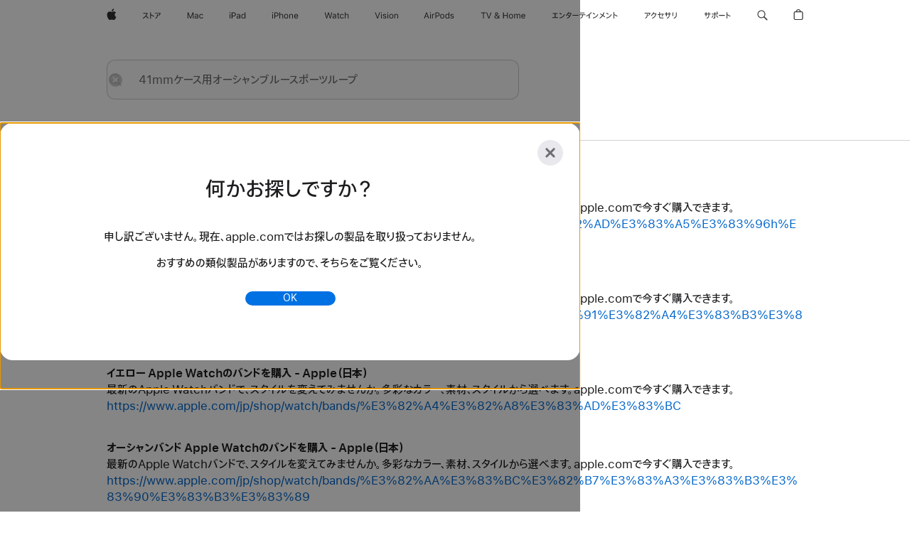

--- FILE ---
content_type: text/html;charset=utf-8
request_url: https://www.apple.com/jp/search/41mm%E3%82%B1%E3%83%BC%E3%82%B9%E7%94%A8%E3%82%AA%E3%83%BC%E3%82%B7%E3%83%A3%E3%83%B3%E3%83%96%E3%83%AB%E3%83%BC%E3%82%B9%E3%83%9D%E3%83%BC%E3%83%84%E3%83%AB%E3%83%BC%E3%83%97?rdt=redirectionFromProductPage&tab=accessories
body_size: 38874
content:
<!DOCTYPE html>

<html class="japan jp ja nojs seg-consumer ja-jp" lang="ja-JP" >
		<head>


            <link rel="preconnect" href="https://store.storeimages.cdn-apple.com/8567/store.apple.com" crossorigin="anonymous">
            <link rel="dns-prefetch" href="https://store.storeimages.cdn-apple.com/8567/store.apple.com" crossorigin="anonymous">

            <link rel="preconnect" href="https://www.apple.com" crossorigin="anonymous">
            <link rel="dns-prefetch" href="https://www.apple.com" crossorigin="anonymous">

            <meta name="viewport" content="width=device-width, height=device-height, initial-scale=1" />
    <title>41mmケース用オーシャンブルースポーツループ - Apple（日本）</title>
    <meta charset="utf-8" />
    <meta http-equiv="X-UA-Compatible" content="IE=edge,chrome=1" />    
    <meta name="format-detection" content="telephone=no" />        
     <meta name="description" content="Apple Store検索結果" />
        
      
      <meta name="robots" content="noindex, nofollow" />
      <link rel="canonical" href="https://www.apple.com/jp/search/41mm%E3%82%B1%E3%83%BC%E3%82%B9%E7%94%A8%E3%82%AA%E3%83%BC%E3%82%B7%E3%83%A3%E3%83%B3%E3%83%96%E3%83%AB%E3%83%BC%E3%82%B9%E3%83%9D%E3%83%BC%E3%83%84%E3%83%AB%E3%83%BC%E3%83%97" />
          <script  crossorigin="anonymous"> document.cookie = "as_sfa=MnxqcHxqcHx8amFfSlB8Y29uc3VtZXJ8aW50ZXJuZXR8MHwwfDE; path=/; domain=apple.com; expires=Tue, 14-Jul-2026 21:53:20 GMT; Secure;"; </script>
	<script type="application/json" id="metrics">{"config":{"asMetrics":{"asMetricsFeatures":["sharedDataLayer"],"dataMule":"v1","storedEntryPointEnabled":false,"graffitiEnabled":false},"omniture":{"account":["applestoreww"],"trackingServer":"securemetrics.apple.com","internalDomains":["store.apple.com","secure.store.apple.com","secure1.store.apple.com","secure2.store.apple.com","epp.apple.com","secure1.epp.apple.com","storeint.apple.com","secure1.storeint.apple.com","www.apple.com"]},"global":{"cookieDomain":"apple.com"}},"data":{"node":"standard/home/search/search_results","pageName":"AOS: home/search/search_results","properties":{"isHomePage":false,"encryptedStoreId":"wJ7YH7XP4XYXK2A2F","serverName":"i57565878000","characterSetForCountry":"UTF-8","currencyCode":"JPY","computedChannel":"AOS: Search","storeSegmentVariable":"AOS: JP Consumer","storeFrontId":"10147","computedCustomStoreName":"AOS: Japan Consumer","langAttribute":"ja-jp","evarDataNodesEnabled":true},"currency":"JPY","area":"search","search":{"searchTerm":"41mmケース用オーシャンブルースポーツループ","selectedTab":"explore","categories":{"explore":{"pageNumber":1,"numOfPages":5,"totalCountText":"検索結果 147 件","curated":false}}}}}</script>
    
    
    

            <script crossorigin="anonymous">
                     if (/(iPhone|iPod).*OS ([6-9]|[1-9][0-9]).*AppleWebKit.*Mobile.*Safari/.test(navigator.userAgent)) {
                       var headNode = document.getElementsByTagName("head")[0];
var sbNode = document.createElement('meta');
var url = decodeURI("https://www.apple.com/jp/search/41mm%E3%82%B1%E3%83%BC%E3%82%B9%E7%94%A8%E3%82%AA%E3%83%BC%E3%82%B7%E3%83%A3%E3%83%B3%E3%83%96%E3%83%AB%E3%83%BC%E3%82%B9%E3%83%9D%E3%83%BC%E3%83%84%E3%83%AB%E3%83%BC%E3%83%97");
var ses = "; " + document.cookie;
var sesParts = ses.split("; s_vi=");
ses = sesParts.length == 2 ? sesParts.pop().split(";").shift() : '';
if (ses !== '') {
    url += url.indexOf('?') >= 0 ? '&' : '?';
    url += 'ses=' + encodeURI(ses);
}
sbNode.name = 'apple-itunes-app';
sbNode.content = 'app-id=375380948, app-argument=' + url;
headNode.appendChild(sbNode);

                     }
                    else if (/(iPad).*OS ([6-9]|[1-9][0-9]).*AppleWebKit.*Mobile.*Safari/.test(navigator.userAgent)) {
                      var headNode = document.getElementsByTagName("head")[0];
var sbNode = document.createElement('meta');
var url = decodeURI("https://www.apple.com/jp/search/41mm%E3%82%B1%E3%83%BC%E3%82%B9%E7%94%A8%E3%82%AA%E3%83%BC%E3%82%B7%E3%83%A3%E3%83%B3%E3%83%96%E3%83%AB%E3%83%BC%E3%82%B9%E3%83%9D%E3%83%BC%E3%83%84%E3%83%AB%E3%83%BC%E3%83%97");
var ses = "; " + document.cookie;
var sesParts = ses.split("; s_vi=");
ses = sesParts.length == 2 ? sesParts.pop().split(";").shift() : '';
if (ses !== '') {
    url += url.indexOf('?') >= 0 ? '&' : '?';
    url += 'ses=' + encodeURI(ses);
}
sbNode.name = 'apple-itunes-app';
sbNode.content = 'app-id=375380948, app-argument=' + url;
headNode.appendChild(sbNode);

                    }
            </script>



        

        

        

            	<script crossorigin="anonymous">
		window.asUnsupportedBrowserUrl = "https://www.apple.com/jp/shop/unsupported";
	</script>


<script crossorigin="anonymous">
	//replace nojs class with js on html element
	(function(html){
		html.className = html.className.replace(/\bnojs\b/,'js')
	})(document.documentElement);

	// add metric shim
	window.s = {
		t: () => {},
		tl: () => {},
		clearVars: () => {},
		pageName: 'disabled',
		disabled: true
	};
</script>

    
            <link data-srs rel="stylesheet" href="https://store.storeimages.cdn-apple.com/8567/store.apple.com/static-resources/rs-globalelements-2.20.0-e0ef1/dist/ac-globalnav.css" media="screen, print"  />




        <link data-srs rel="stylesheet" href="https://store.storeimages.cdn-apple.com/8567/store.apple.com/static-resources/rs-external-1.68.1-ed939/dist/jp/external.css" media="screen, print"  />
        <link data-srs rel="stylesheet" href="https://store.storeimages.cdn-apple.com/8567/store.apple.com/static-resources/rs-vendor-1.31.0-51e19/dist/common-css@1.2.0/dist/common.css" media="screen, print"  />
        <link data-srs rel="stylesheet" href="https://store.storeimages.cdn-apple.com/8567/store.apple.com/static-resources/rs-accessories-3.15.2-f9220/dist/search-results.css" media="screen, print"  />

        <link data-srs rel="stylesheet" href="https://www.apple.com/wss/fonts?families=SF+Pro+JP,v1:400,600|SF+Pro+Text,v3:400,600|SF+Pro+Display,v3:500|SF+Pro+Icons,v3|Apple+Monochrome+Emoji,v3|Apple+Monochrome+Emoji+Ind,v2|Apple+TP,v2"  />

    



<link rel="stylesheet" href="https://store.storeimages.cdn-apple.com/8567/store.apple.com/shop/Catalog/global/css/web/merch/merch-tools.css" media="screen, print" />

	<script crossorigin="anonymous">
		window.irOn=true;
	</script>

    <script crossorigin="anonymous">
        window.ECHO_CONFIG = {
            metadata: {
                environment: "",
                format: "common",
                fmt: "common",
                region: "japan",
                country: "JP",
                sf: "jp",
                segment: "Consumer",
                locale: "ja-jp",
                referer: document.referrer,
                node: "standard/home/search/search_results",
                pageResource: "accessories-3",
                feature: "search-results",
                targetEnabled: "false"
            },
            config: {
                "pageViewId": Math.random().toString(36).substring(2, 12) + '-' + Date.now().toString(36),
                "app": "com.apple.www.Store",
                "delaySendingPageViewDataMS": 500,
                "nonEssentialEventSampleRatePct": 0.1,
                "altTextEventSampleRatePct": 1.0,
                "customEventSampleRatePct": 25.0,
                "interactionEventSampleRatePct": 100.0,
                "performanceMeasureEventSampleRatePct": 5.0,
                "performanceNowEventSampleRatePct": 65.0,
                "resourceEventSampleRatePct": 5.0,
                "rumEventSampleRatePct": 25.0,
                "performanceMeasurePollingIntervalMS": 1000,
                "performanceMeasuresToReport": "".split(','),
                "resourceDisallowedResourceList": "securemetrics.apple.com".split(','),
                "resourcePollingIntervalMS": 2001,
                "sendErrors": true,
                "sendPageViewData": true,
                "sendResourceData":  true,
                "url": "https://xp.apple.com/report/2/xp_aos_clientperf,/shop/mdp/api/echo",
                "echoSubDomainName": "https://www.apple.com",
                "passiveEventIngestionUrl": "https://xp.apple.com/report/2/xp_aos_clientperf",
                "criticalEventIngestionUrl": "/shop/mdp/api/echo",
                "sendLoggingData": true,
                "eventListeners": null || {},
                "preLoadErrors": []
            }
        };

        window.ECHO_CONFIG.config.preLoadErrorListener = window.addEventListener('error', (event) => {
            window.ECHO_CONFIG.config.preLoadErrors.push(event);
        });

        window.AS_LOG_LEVEL = "ERROR";
    </script>


    
        <script data-srs

            src="https://store.storeimages.cdn-apple.com/8567/store.apple.com/static-resources/rs-external-1.68.1-ed939/dist/unsupportedBrowser.min.js"


         nomodule crossorigin="anonymous" integrity="sha384-xA4aSWL+MVd9UwGaciKIe6Ws2in1+cSOXfCZ/KgWWJeJ1eBDhPaftM2S97id4HfU"></script>
        <script data-srs

            src="https://store.storeimages.cdn-apple.com/8567/store.apple.com/static-resources/rs-echo-3.30.0-4f384/dist/echo.min.js"


         async crossorigin="anonymous" type="module" integrity="sha384-57kiFvsJ04kQkvJLsrJE9W6XZak+iSEPGJQnsO/qAdQJUo1Va2/XR8OWd9gD/K+B"></script>
        <script data-srs

            src="https://store.storeimages.cdn-apple.com/8567/store.apple.com/static-resources/rs-external-1.68.1-ed939/dist/external.js"


         crossorigin="anonymous" integrity="sha384-7UgHstVfwyQwDgXfwurVWh+HWOaKwNIYeZ5LVRPd7ydcPqb6tijs/y8E86ncDJSW"></script>
        <script data-srs

            src="https://store.storeimages.cdn-apple.com/8567/store.apple.com/static-resources/rs-external-1.68.1-ed939/dist/log.js"


         crossorigin="anonymous" integrity="sha384-LLtjA+VZTCx6UvMkbBiY8rm4va9KSPyu1dR1l67jFCnp/Kyuuf2KbM00MtPKB5zQ"></script>
        <script data-srs

            src="https://store.storeimages.cdn-apple.com/8567/store.apple.com/static-resources/rs-vendor-1.31.0-51e19/dist/adobe-appmeasurement@2.23.0/third-party/js/AppMeasurement.js"


         crossorigin="anonymous" integrity="sha384-F1AYDcGm0yYcO+ZUQ5n1Anuylmy4hDT+UjPesrQBpHh8174rgghpI9rMLgq1vgfs"></script>
        <script data-srs

            src="https://store.storeimages.cdn-apple.com/8567/store.apple.com/static-resources/rs-analytics-1.7.3-5b6dd/dist/analytics.js"


         crossorigin="anonymous" integrity="sha384-5AQ8BMKfJpk7nVx67WYjdUzasBP+D2B7GsYw8DhniTkok4bUCNu+8mol+sQJOgLk"></script>
        <script data-srs

            src="https://store.storeimages.cdn-apple.com/8567/store.apple.com/static-resources/rs-vendor-1.31.0-51e19/dist/lodash@4.17.21/lodash.min.js"


         crossorigin="anonymous" integrity="sha384-H6KKS1H1WwuERMSm+54dYLzjg0fKqRK5ZRyASdbrI/lwrCc6bXEmtGYr5SwvP1pZ"></script>
        <script data-srs

            src="https://store.storeimages.cdn-apple.com/8567/store.apple.com/static-resources/rs-vendor-1.31.0-51e19/dist/react@18.2.0/umd/react.production.min.js"


         crossorigin="anonymous" integrity="sha384-tMH8h3BGESGckSAVGZ82T9n90ztNXxvdwvdM6UoR56cYcf+0iGXBliJ29D+wZ/x8"></script>
        <script data-srs

            src="https://store.storeimages.cdn-apple.com/8567/store.apple.com/static-resources/rs-vendor-1.31.0-51e19/dist/react-dom@18.2.0/umd/react-dom.production.min.js"


         crossorigin="anonymous" integrity="sha384-bm7MnzvK++ykSwVJ2tynSE5TRdN+xL418osEVF2DE/L/gfWHj91J2Sphe582B1Bh"></script>
        <script data-srs

            src="https://store.storeimages.cdn-apple.com/8567/store.apple.com/static-resources/rs-accessories-3.15.2-f9220/dist/search-results.js"


         crossorigin="anonymous" integrity="sha384-5zwfVCFLCd2Xb9OgVG/H5MLno6Xqg3aoPLbW0dw7OXOw6sxn22DkyJCI3jYmADhg"></script>

        <script data-srs src="https://store.storeimages.cdn-apple.com/8567/store.apple.com/static-resources/rs-globalelements-2.20.0-e0ef1/dist/ac-globalnav.umd.js" defer crossorigin="anonymous" integrity="sha384-2VfvJpAfs3Z/4i+I+F4Ygb84rD642EhD4Xovy+V0ynqTvl2DUapTR3OqN+/Q2Gao"></script>
    <script data-srs src="https://store.storeimages.cdn-apple.com/8567/store.apple.com/static-resources/rs-globalelements-2.20.0-e0ef1/dist/globalelements.js" crossorigin="anonymous" integrity="sha384-Vd4M0TI5DAjH73dnM/hI4oN/2/mxN9SrrUwWVLjAtD3r4q5hE2DcNVMnjkwpAinh"></script>








    


        <script id="shldVerify" type="module" crossorigin="anonymous" src="/shop/shld/v1/verify.js" integrity="sha384-ks5BFNp9vK3a6D/0EnZWJmYLnvFIKqx9dh3gsx67abkqD22O3pf42MkW90VxN8TP"></script>
        <script crossorigin="anonymous">
            window.shldConfig= {
                isEnabled: true
            };
        </script>

    <script crossorigin="anonymous">
        (function () {
            const logger = typeof window.Log === "function" ? window.Log("pixel") : window.console;

            try {
                function sanitizeAndNormalizePathname(pathname) {
                    let newPathname = pathname;
                    let decodedPathname;

                    try {
                        decodedPathname = decodeURIComponent(pathname);
                    } catch (error) {
                        decodedPathname = pathname;
                    }

                    // first handle /storepickup and /<sf>/storepickup
                    if (decodedPathname.includes('/storepickup')) {
                        newPathname = '/storepickup';
                    }

                    // then handle /store and /<sf>/store
                    else if (decodedPathname.includes('/store')) {
                        const base = '/store';
                        const path = decodedPathname.split('/store')[1];
                        newPathname = `${base}${path}`;
                    }

                    // handle /search and /<sf>/search
                    else if (decodedPathname.includes('/search')) {
                        newPathname = '/search';
                    }

                    // handle /giftcard and /<sf>/giftcard
                    else if (decodedPathname.includes('/giftcard')) {
                        newPathname = '/giftcard';
                    }

                    // handle /shop/bag/saved_bag and /<sf>/shop/bag/saved_bag
                    else if (decodedPathname.includes('/shop/bag/saved_bag')) {
                        const base = '/shop/bag/saved_bag';
                        newPathname = `${base}`;
                    }

                    // handle /shop/order and /<sf>/shop/order
                    else if (decodedPathname.includes('/shop/bag')) {
                        const base = '/shop/bag';
                        newPathname = `${base}`;
                    }

                    // handle /shop/order and /<sf>/shop/order
                    else if (decodedPathname.includes('/shop/pdpAddToBag')) {
                        const base = '/shop/pdpAddToBag';
                        newPathname = `${base}`;
                    }

                    // handle /shop/order and /<sf>/shop/order
                    else if (decodedPathname.includes('/shop/order')) {
                        const base = '/shop/order';
                        const path = decodedPathname
                            .split(base)[1]
                            .replace(/\d/g, '0')
                            .replace(/[\w.-]+@[\w.-]+\.\w+/g, 'user@example.com');
                        newPathname = `${base}${path}`;
                    }

                    // handle /shop/recap and /<sf>/shop/recap
                    else if (decodedPathname.includes('/shop/recap')) {
                        const base = '/shop/recap';
                        newPathname = `${base}`;
                    }

                    // handle /shop/start and /<sf>/shop/start
                    else if (decodedPathname.includes('/shop/start')) {
                        const base = '/shop/start';
                        newPathname = `${base}`;
                    }

                    // handle /shop/confirm and /<sf>/shop/confirm
                    else if (decodedPathname.includes('/shop/confirm')) {
                        const base = '/shop/confirm';
                        newPathname = `${base}`;
                    }

                    // handle /shop/posThankYou and /<sf>/shop/posThankYou
                    else if (decodedPathname.includes('/shop/posThankYou')) {
                        const base = '/shop/posThankYou';
                        newPathname = `${base}`;
                    }

                    // handle /shop/yoursaves and /<sf>/shop/yoursaves
                    else if (decodedPathname.includes('/shop/yoursaves')) {
                        const base = '/shop/yoursaves';
                        newPathname = `${base}`;
                    }

                    // handle /shop and /<sf>/shop
                    else if (decodedPathname.includes('/shop')) {
                        const base = '/shop';
                        const path = decodedPathname.split('/shop')[1];
                        newPathname = `${base}${path}`;
                    }

                    // handle %
                    if (newPathname.includes('%')) {
                        newPathname = newPathname.split('%')[0];
                    }

                    return newPathname;
                }

                function getSanitizedLocation(location) {
                    if (!location) {
                        return {};
                    }
                    const newLocation = new URL(location);
                    if (newLocation.protocol.startsWith('http')) {
                        return newLocation;
                    }
                    newLocation.pathname = 'pathname';
                    return newLocation;
                }

                function getAosSanitizedLocation(location) {
                    const sanitizedLocation = getSanitizedLocation(location);

                    const normalizedPath = sanitizeAndNormalizePathname(sanitizedLocation.pathname);

                    sanitizedLocation.hash = '';
                    sanitizedLocation.href = `${sanitizedLocation.protocol}//${sanitizedLocation.host}${normalizedPath}`;
                    sanitizedLocation.password = '';
                    sanitizedLocation.pathname = normalizedPath;
                    sanitizedLocation.search = '';

                    return sanitizedLocation;
                }

                const sanitizedLocation = getAosSanitizedLocation(window.location);

                function getPageShopPath(pathname) {
                    let newPathname = pathname;

                    // handle /shop/product and /<sf>/shop/product
                    if (newPathname.includes('/shop/product')) {
                        const base = '/shop/product';
                        newPathname = `${base}`;
                    }

                    const pathElements = newPathname.split('/');

                    if (pathElements.length <= 5) {
                        return newPathname;
                    }

                    return pathElements.slice(0, 4).join('/');
                }

                const pageViewId = window.ECHO_CONFIG && window.ECHO_CONFIG.config && window.ECHO_CONFIG.config.pageViewId;
                const referrer = document.referrer.includes('apple.com') ? getAosSanitizedLocation(document.referrer).href : document.referrer;
                const host = sanitizedLocation.host;
                const pageHostname = sanitizedLocation.hostname;
                const pagePathname = sanitizedLocation.pathname;
                const pageUrl = sanitizedLocation.href;
                const pageShopPath = getPageShopPath(sanitizedLocation.pathname);
                const recordTime=Date.now();
                const src = `https://www.apple.com/shop/mdp/echo/echo.png?pageViewId=${pageViewId}&recordTime=${recordTime}&referrer=${referrer}&referer=${referrer}&host=${host}&pageHostname=${pageHostname}&pageUrl=${pageUrl}&pagePathname=${pagePathname}&pageShopPath=${pageShopPath}&eventType=pageview&environment=&format=common&region=japan&country=JP&sf=jp&segment=Consumer&locale=ja-jp&node=standard/home/search/search_results&pageResource=accessories-3&feature=search-results`;
                const pixelScript = document.createElement("img");

                pixelScript.setAttribute("src", src);
            } catch (e) {
                logger.error(e);
            }
        })();
    </script>

    <noscript>
        <img src="https://www.apple.com/shop/mdp/echo/echo.png?pageViewId=no-js&recordTime=no-js&referrer=no-js&referer=no-js&host=no-js&pageHostname=no-js&pageUrl=no-js&pagePathname=no-js&pageShopPath=no-js&eventType=pageview&environment=&format=common&region=japan&country=JP&sf=Consumer&segment=Consumer&locale=ja-jp&node=standard/home/search/search_results&pageResource=accessories-3&feature=search-results" width="1" height="1" />
    </noscript>







            

            <script crossorigin="anonymous">
    window.chatConfig = {"chat":{"page":[{"name":"WEB_CHAT_COUNTRY","value":"jp"},{"name":"WEB_CHAT_LANGUAGE","value":"ja"},{"name":"WEB_CHAT_ORDERNUMBER","value":null},{"name":"WEB_CHAT_GEO","value":"japan"},{"name":"WEB_CHAT_SEGMENT","value":"consumer"},{"name":"WEB_CHAT_SECTION","value":"product selection"},{"name":"WEB_CHAT_SUBSECTION","value":"search_results"},{"name":"WEB_CHAT_REFER","value":null},{"name":"WEB_CHAT_APP","value":"AOS"},{"name":"WEB_CHAT_PAGE","value":"AOS: home/search/search_results"},{"name":"url","value":"https://contactretail.apple.com"}]}};
</script>



    

<script crossorigin="anonymous">
	if(!/dssid2/.test(document.cookie) || !/as_dc/.test(document.cookie)) {
		document.addEventListener('DOMContentLoaded', () => {
			const ie = document.createElement("IMG");
			ie.src = '/jp/shop/dc';
			ie.width = 1;
			ie.height = 1;
			ie.style.display = "none";
			ie.alt = "";
			document.body.appendChild(ie);
		});
	}
</script>


    


</head>


	<body class=" rf-search-results">
		    <div class="metrics">
            <noscript>
        <img src="https://securemetrics.apple.com/b/ss/applestoreww/1/H.8--NS/0?pageName=No-Script:AOS%3A+home%2Fsearch%2Fsearch_results" height="1" width="1" alt=""/>
    </noscript>


        
        	<script></script>


        
        
    <script crossorigin="anonymous">
            if (window.asMetrics && window.asMetrics.initialize) {
                window.asMetrics.initialize();
            }
    </script>


    </div>




<script crossorigin="anonymous">
	if(!/dssid2/.test(document.cookie) || !/as_dc/.test(document.cookie)) {
		document.addEventListener('DOMContentLoaded', () => {
			const ie = document.createElement("IMG");
			ie.src = '/jp/shop/dc';
			ie.width = 1;
			ie.height = 1;
			ie.style.display = "none";
			ie.alt = "";
			document.body.appendChild(ie);
		});
	}
</script>




		<div id="page">
			


    <script id="aos-gn-links" type="application/json">
    {  "educationrouting" : "https://www.apple.com/jp/shop/browse/home/education_routing",  "special_deals" : "https://www.apple.com/jp/shop/refurbished",  "buy_iphone/iphone_se" : "https://www.apple.com/jp/iphone",  "buy_mac" : "https://www.apple.com/jp/shop/buy-mac",  "edu_store" : "https://www.apple.com/jp-edu/store",  "order/list" : "https://secure.store.apple.com/jp/shop/order/list",  "buy_airtag/airtag" : "https://www.apple.com/jp/shop/browse/home/shop_airtag/family/airtag",  "buy_watch" : "https://www.apple.com/jp/shop/buy-watch",  "ipad/keyboards" : "https://www.apple.com/jp/shop/ipad/accessories/keyboards",  "ipad/accessories" : "https://www.apple.com/jp/shop/ipad/accessories",  "accessories/all_accessories/made_by_apple" : "https://www.apple.com/jp/shop/accessories/all/made-by-apple",  "watch/bands" : "https://www.apple.com/jp/shop/watch/bands",  "buy_homepod/homepod_mini" : "https://www.apple.com/jp/shop/homepod/family/homepod-mini",  "eppstore/veteransandmilitary" : "https://www.apple.com/jp/",  "studio/apple_watch" : "https://www.apple.com/jp/shop/studio/apple-watch",  "payment_plan" : "https://www.apple.com/jp/shop/browse/finance/PaypalFinancingLandingPage",  "buy_homepod/homepod" : "https://www.apple.com/jp/shop/homepod/family/homepod",  "buy_tv/apple_tv_4k" : "https://www.apple.com/jp/shop/tv/family/apple-tv-4k",  "trade_in" : "https://www.apple.com/jp/shop/trade-in",  "mac/accessories" : "https://www.apple.com/jp/shop/mac/accessories",  "accessories/all_accessories/beats_featured" : "https://www.apple.com/jp/shop/accessories/all/beats-featured",  "buy_iphone/carrier_offers" : "https://www.apple.com/jp/shop/buy-iphone/carrier-offers",  "store" : "https://www.apple.com/jp/store",  "watch/accessories" : "https://www.apple.com/jp/shop/watch/accessories",  "buy_ipad" : "https://www.apple.com/jp/shop/buy-ipad",  "buy_iphone" : "https://www.apple.com/jp/shop/buy-iphone",  "smart_home/accessories" : "https://www.apple.com/jp/shop/smart-home/accessories",  "buy_iphone/iphone_12" : "https://www.apple.com/jp/iphone",  "buy_iphone/iphone_13" : "https://www.apple.com/jp/iphone",  "product/MW5G3" : "/jp/shop/product/mw5g3j/a/siri-remote",  "iphone/accessories" : "https://www.apple.com/jp/shop/iphone/accessories",  "buy_accessories" : "https://www.apple.com/jp/shop/accessories/all"}
    </script>


            <meta name="aos-gn-template" content="2.18.1-SNAPSHOT - Tue Jul 22 2025 12:19:03 GMT-0700 (Pacific Daylight Time)" />
            <meta name="globalnav-store-key" content="SJHJUH4YFCTTPD4F4" />
            <meta name="globalnav-search-field[action]" content="/jp/search" />
            <meta name="globalnav-submenus-enabled" content="true" data-ff-enabled data-cms />
            <meta name="globalmessage-segment-redirect" content="true" data-cms />
            <meta name="globalnav-search-suggestions-enabled" content="true" data-cms />
            <meta name="globalnav-bag-flyout-enabled" content="true" data-cms />















































<div id="globalheader">
  <aside id="globalmessage-segment" lang="ja-JP" dir="ltr" class="globalmessage-segment">
    <ul data-strings="{&quot;view&quot;:&quot;{%STOREFRONT%} ストア トップページ&quot;,&quot;segments&quot;:{&quot;smb&quot;:&quot;ビジネス向けストア トップページ&quot;,&quot;eduInd&quot;:&quot;学生・教職員向けストア トップページ&quot;,&quot;other&quot;:&quot;ストア トップページ&quot;},&quot;exit&quot;:&quot;ストアを離れる&quot;}" class="globalmessage-segment-content"></ul>
  </aside>
  <nav id="globalnav" lang="ja-JP" dir="ltr" aria-label="グローバル" data-analytics-element-engagement-start="globalnav:onFlyoutOpen" data-analytics-element-engagement-end="globalnav:onFlyoutClose" data-store-api="https://www.apple.com/jp/shop/bag/status" data-analytics-activitymap-region-id="global nav" data-analytics-region="global nav" class="globalnav no-js">
    <div class="globalnav-content">
      <div class="globalnav-item globalnav-menuback">
        <button aria-label="メインメニュー" class="globalnav-menuback-button">
          <span class="globalnav-chevron-icon"><svg height="48" viewbox="0 0 9 48" width="9" xmlns="http://www.w3.org/2000/svg">
              <path d="m1.5618 24.0621 6.5581-6.4238c.2368-.2319.2407-.6118.0088-.8486-.2324-.2373-.6123-.2407-.8486-.0088l-7 6.8569c-.1157.1138-.1807.2695-.1802.4316.001.1621.0674.3174.1846.4297l7 6.7241c.1162.1118.2661.1675.4155.1675.1577 0 .3149-.062.4326-.1846.2295-.2388.2222-.6187-.0171-.8481z"></path></svg></span>
        </button>
      </div>
      <ul id="globalnav-list" class="globalnav-list">
        <li data-analytics-element-engagement="globalnav hover - apple" class="globalnav-item globalnav-item-apple">
          <a href="https://www.apple.com/jp/" data-globalnav-item-name="apple" data-analytics-title="apple home" aria-label="Apple" class="globalnav-link globalnav-link-apple" data-autom="gn_apple"><span class="globalnav-image-regular globalnav-link-image"><svg height="44" viewbox="0 0 14 44" width="14" xmlns="http://www.w3.org/2000/svg">
                <path d="m13.0729 17.6825a3.61 3.61 0 0 0 -1.7248 3.0365 3.5132 3.5132 0 0 0 2.1379 3.2223 8.394 8.394 0 0 1 -1.0948 2.2618c-.6816.9812-1.3943 1.9623-2.4787 1.9623s-1.3633-.63-2.613-.63c-1.2187 0-1.6525.6507-2.644.6507s-1.6834-.9089-2.4787-2.0243a9.7842 9.7842 0 0 1 -1.6628-5.2776c0-3.0984 2.014-4.7405 3.9969-4.7405 1.0535 0 1.9314.6919 2.5924.6919.63 0 1.6112-.7333 2.8092-.7333a3.7579 3.7579 0 0 1 3.1604 1.5802zm-3.7284-2.8918a3.5615 3.5615 0 0 0 .8469-2.22 1.5353 1.5353 0 0 0 -.031-.32 3.5686 3.5686 0 0 0 -2.3445 1.2084 3.4629 3.4629 0 0 0 -.8779 2.1585 1.419 1.419 0 0 0 .031.2892 1.19 1.19 0 0 0 .2169.0207 3.0935 3.0935 0 0 0 2.1586-1.1368z"></path></svg></span><span class="globalnav-image-compact globalnav-link-image"><svg height="48" viewbox="0 0 17 48" width="17" xmlns="http://www.w3.org/2000/svg">
                <path d="m15.5752 19.0792a4.2055 4.2055 0 0 0 -2.01 3.5376 4.0931 4.0931 0 0 0 2.4908 3.7542 9.7779 9.7779 0 0 1 -1.2755 2.6351c-.7941 1.1431-1.6244 2.2862-2.8878 2.2862s-1.5883-.734-3.0443-.734c-1.42 0-1.9252.7581-3.08.7581s-1.9611-1.0589-2.8876-2.3584a11.3987 11.3987 0 0 1 -1.9373-6.1487c0-3.61 2.3464-5.523 4.6566-5.523 1.2274 0 2.25.8062 3.02.8062.734 0 1.8771-.8543 3.2729-.8543a4.3778 4.3778 0 0 1 3.6822 1.841zm-6.8586-2.0456a1.3865 1.3865 0 0 1 -.2527-.024 1.6557 1.6557 0 0 1 -.0361-.337 4.0341 4.0341 0 0 1 1.0228-2.5148 4.1571 4.1571 0 0 1 2.7314-1.4078 1.7815 1.7815 0 0 1 .0361.373 4.1487 4.1487 0 0 1 -.9867 2.587 3.6039 3.6039 0 0 1 -2.5148 1.3236z"></path></svg></span><span class="globalnav-link-text">Apple</span></a>
        </li>
        <li data-topnav-flyout-item="menu" data-topnav-flyout-label="Menu" role="none" class="globalnav-item globalnav-menu">
          <div data-topnav-flyout="menu" class="globalnav-flyout">
            <div class="globalnav-menu-list">
              <div data-analytics-element-engagement="globalnav hover - store" class="globalnav-item globalnav-item-store globalnav-item-menu">
                <ul role="none" class="globalnav-submenu-trigger-group">
                  <li class="globalnav-submenu-trigger-item">
                    <a href="/jp/store" data-globalnav-item-name="store" data-topnav-flyout-trigger-compact="true" data-analytics-title="store" data-analytics-element-engagement="hover - store" aria-label="ストア" class="globalnav-link globalnav-submenu-trigger-link globalnav-link-store" data-autom="gn_store"><span class="globalnav-link-text-container"><span class="globalnav-image-regular globalnav-link-image"><svg height="44" viewbox="0 0 27 44" width="27" xmlns="http://www.w3.org/2000/svg">
                            <path d="m9.0348 25.3938-.8633.7437c-.8398-.9956-1.8589-2.0269-2.9268-2.9268-1.0913 1.2598-2.3984 2.2788-3.8735 2.9268l-.6597-.8037c2.9023-1.2471 4.9771-3.8979 5.6489-6.1528h-4.9413v-.9351h5.4809l.8037.3716c-.396 1.3555-1.0073 2.6626-1.8472 3.8018 1.1636.9477 2.2071 1.9428 3.1783 2.9745zm3.1592-4.0058v4.7852h-1.0557v-8.8989h1.0557v3.0103c1.6909.7197 3.2861 1.5352 4.6172 2.3267l-.5996.9238c-1.1514-.756-2.5665-1.5114-4.0176-2.1471zm10.2461.2519c1.0317-.6479 1.835-1.6553 2.1587-2.5308h-6.9438v-.9595h7.5195l.8638.4199c-.6118 1.4868-1.583 2.8901-2.8784 3.73zm-4.1138 3.814c2.1709-1.0078 2.5547-2.4946 2.5547-4.6177v-.8755h1.0557v.8877c0 2.2188-.4678 4.1377-2.9268 5.373z"></path></svg></span><span class="globalnav-link-text">ストア</span></span></a>
                  </li>
                </ul>
              </div>
              <div data-analytics-element-engagement="globalnav hover - mac" class="globalnav-item globalnav-item-mac globalnav-item-menu">
                <ul role="none" class="globalnav-submenu-trigger-group">
                  <li class="globalnav-submenu-trigger-item">
                    <a href="https://www.apple.com/jp/mac/" data-globalnav-item-name="mac" data-topnav-flyout-trigger-compact="true" data-analytics-title="mac" data-analytics-element-engagement="hover - mac" aria-label="Mac" class="globalnav-link globalnav-submenu-trigger-link globalnav-link-mac" data-autom="gn_mac"><span class="globalnav-link-text-container"><span class="globalnav-image-regular globalnav-link-image"><svg height="44" viewbox="0 0 23 44" width="23" xmlns="http://www.w3.org/2000/svg">
                            <path d="m8.1558 25.9987v-6.457h-.0703l-2.666 6.457h-.8907l-2.666-6.457h-.0703v6.457h-.9844v-8.4551h1.2246l2.8945 7.0547h.0938l2.8945-7.0547h1.2246v8.4551zm2.5166-1.7696c0-1.1309.832-1.7812 2.3027-1.8691l1.8223-.1113v-.5742c0-.7793-.4863-1.207-1.4297-1.207-.7559 0-1.2832.2871-1.4238.7852h-1.0195c.1348-1.0137 1.1309-1.6816 2.4785-1.6816 1.541 0 2.4023.791 2.4023 2.1035v4.3242h-.9609v-.9318h-.0938c-.4102.6738-1.1016 1.043-1.9453 1.043-1.2246 0-2.1328-.7266-2.1328-1.8809zm4.125-.5859v-.5801l-1.6992.1113c-.9609.0645-1.3828.3984-1.3828 1.0312 0 .6445.5449 1.0195 1.2773 1.0195 1.0371.0001 1.8047-.6796 1.8047-1.5819zm6.958-2.0273c-.1641-.627-.7207-1.1367-1.6289-1.1367-1.1367 0-1.8516.9082-1.8516 2.3379 0 1.459.7266 2.3848 1.8516 2.3848.8496 0 1.4414-.3926 1.6289-1.1074h1.0195c-.1816 1.1602-1.125 2.0156-2.6426 2.0156-1.7695 0-2.9004-1.2832-2.9004-3.293 0-1.9688 1.125-3.2461 2.8945-3.2461 1.5352 0 2.4727.9199 2.6484 2.0449z"></path></svg></span><span class="globalnav-link-text">Mac</span></span></a>
                  </li>
                </ul>
              </div>
              <div data-analytics-element-engagement="globalnav hover - ipad" class="globalnav-item globalnav-item-ipad globalnav-item-menu">
                <ul role="none" class="globalnav-submenu-trigger-group">
                  <li class="globalnav-submenu-trigger-item">
                    <a href="https://www.apple.com/jp/ipad/" data-globalnav-item-name="ipad" data-topnav-flyout-trigger-compact="true" data-analytics-title="ipad" data-analytics-element-engagement="hover - ipad" aria-label="iPad" class="globalnav-link globalnav-submenu-trigger-link globalnav-link-ipad" data-autom="gn_ipad"><span class="globalnav-link-text-container"><span class="globalnav-image-regular globalnav-link-image"><svg height="44" viewbox="0 0 24 44" width="24" xmlns="http://www.w3.org/2000/svg">
                            <path d="m14.9575 23.7002c0 .902-.768 1.582-1.805 1.582-.732 0-1.277-.375-1.277-1.02 0-.632.422-.966 1.383-1.031l1.699-.111zm-1.395-4.072c-1.347 0-2.343.668-2.478 1.681h1.019c.141-.498.668-.785 1.424-.785.944 0 1.43.428 1.43 1.207v.574l-1.822.112c-1.471.088-2.303.738-2.303 1.869 0 1.154.908 1.881 2.133 1.881.844 0 1.535-.369 1.945-1.043h.094v.931h.961v-4.324c0-1.312-.862-2.103-2.403-2.103zm6.769 5.575c-1.155 0-1.846-.885-1.846-2.361 0-1.471.697-2.362 1.846-2.362 1.142 0 1.857.914 1.857 2.362 0 1.459-.709 2.361-1.857 2.361zm1.834-8.027v3.503h-.088c-.358-.691-1.102-1.107-1.981-1.107-1.605 0-2.654 1.289-2.654 3.27 0 1.986 1.037 3.269 2.654 3.269.873 0 1.623-.416 2.022-1.119h.093v1.008h.961v-8.824zm-15.394 4.869h-1.863v-3.563h1.863c1.225 0 1.899.639 1.899 1.799 0 1.119-.697 1.764-1.899 1.764zm.276-4.5h-3.194v8.455h1.055v-3.018h2.127c1.588 0 2.719-1.119 2.719-2.701 0-1.611-1.108-2.736-2.707-2.736zm-6.064 8.454h1.008v-6.316h-1.008zm-.199-8.237c0-.387.316-.704.703-.704s.703.317.703.704c0 .386-.316.703-.703.703s-.703-.317-.703-.703z"></path></svg></span><span class="globalnav-link-text">iPad</span></span></a>
                  </li>
                </ul>
              </div>
              <div data-analytics-element-engagement="globalnav hover - iphone" class="globalnav-item globalnav-item-iphone globalnav-item-menu">
                <ul role="none" class="globalnav-submenu-trigger-group">
                  <li class="globalnav-submenu-trigger-item">
                    <a href="https://www.apple.com/jp/iphone/" data-globalnav-item-name="iphone" data-topnav-flyout-trigger-compact="true" data-analytics-title="iphone" data-analytics-element-engagement="hover - iphone" aria-label="iPhone" class="globalnav-link globalnav-submenu-trigger-link globalnav-link-iphone" data-autom="gn_iphone"><span class="globalnav-link-text-container"><span class="globalnav-image-regular globalnav-link-image"><svg height="44" viewbox="0 0 38 44" width="38" xmlns="http://www.w3.org/2000/svg">
                            <path d="m32.7129 22.3203h3.48c-.023-1.119-.691-1.857-1.693-1.857-1.008 0-1.711.738-1.787 1.857zm4.459 2.045c-.293 1.078-1.277 1.746-2.66 1.746-1.752 0-2.848-1.266-2.848-3.264 0-1.986 1.113-3.275 2.848-3.275 1.705 0 2.742 1.213 2.742 3.176v.386h-4.541v.047c.053 1.248.75 2.039 1.822 2.039.815 0 1.366-.298 1.629-.855zm-12.282-4.682h.961v.996h.094c.316-.697.932-1.107 1.898-1.107 1.418 0 2.209.838 2.209 2.338v4.09h-1.007v-3.844c0-1.137-.481-1.676-1.489-1.676s-1.658.674-1.658 1.781v3.739h-1.008zm-2.499 3.158c0-1.5-.674-2.361-1.869-2.361-1.196 0-1.87.861-1.87 2.361 0 1.495.674 2.362 1.87 2.362 1.195 0 1.869-.867 1.869-2.362zm-4.782 0c0-2.033 1.114-3.269 2.913-3.269 1.798 0 2.912 1.236 2.912 3.269 0 2.028-1.114 3.27-2.912 3.27-1.799 0-2.913-1.242-2.913-3.27zm-6.636-5.666h1.008v3.504h.093c.317-.697.979-1.107 1.946-1.107 1.336 0 2.179.855 2.179 2.338v4.09h-1.007v-3.844c0-1.119-.504-1.676-1.459-1.676-1.131 0-1.752.715-1.752 1.781v3.739h-1.008zm-6.015 4.87h1.863c1.202 0 1.899-.645 1.899-1.764 0-1.16-.674-1.799-1.899-1.799h-1.863zm2.139-4.5c1.599 0 2.707 1.125 2.707 2.736 0 1.582-1.131 2.701-2.719 2.701h-2.127v3.018h-1.055v-8.455zm-6.114 8.454h1.008v-6.316h-1.008zm-.2-8.238c0-.386.317-.703.703-.703.387 0 .704.317.704.703 0 .387-.317.704-.704.704-.386 0-.703-.317-.703-.704z"></path></svg></span><span class="globalnav-link-text">iPhone</span></span></a>
                  </li>
                </ul>
              </div>
              <div data-analytics-element-engagement="globalnav hover - watch" class="globalnav-item globalnav-item-watch globalnav-item-menu">
                <ul role="none" class="globalnav-submenu-trigger-group">
                  <li class="globalnav-submenu-trigger-item">
                    <a href="https://www.apple.com/jp/watch/" data-globalnav-item-name="watch" data-topnav-flyout-trigger-compact="true" data-analytics-title="watch" data-analytics-element-engagement="hover - watch" aria-label="Watch" class="globalnav-link globalnav-submenu-trigger-link globalnav-link-watch" data-autom="gn_watch"><span class="globalnav-link-text-container"><span class="globalnav-image-regular globalnav-link-image"><svg height="44" viewbox="0 0 35 44" width="35" xmlns="http://www.w3.org/2000/svg">
                            <path d="m28.9819 17.1758h1.008v3.504h.094c.316-.697.978-1.108 1.945-1.108 1.336 0 2.18.856 2.18 2.338v4.09h-1.008v-3.844c0-1.119-.504-1.675-1.459-1.675-1.131 0-1.752.715-1.752 1.781v3.738h-1.008zm-2.42 4.441c-.164-.627-.721-1.136-1.629-1.136-1.137 0-1.852.908-1.852 2.338 0 1.459.727 2.384 1.852 2.384.849 0 1.441-.392 1.629-1.107h1.019c-.182 1.16-1.125 2.016-2.642 2.016-1.77 0-2.901-1.284-2.901-3.293 0-1.969 1.125-3.247 2.895-3.247 1.535 0 2.472.92 2.648 2.045zm-6.533-3.568v1.635h1.407v.844h-1.407v3.574c0 .744.282 1.06.938 1.06.182 0 .281-.006.469-.023v.85c-.2.035-.393.058-.592.058-1.301 0-1.822-.48-1.822-1.687v-3.832h-1.02v-.844h1.02v-1.635zm-4.2 5.596v-.58l-1.699.111c-.961.064-1.383.398-1.383 1.031 0 .645.545 1.02 1.277 1.02 1.038 0 1.805-.68 1.805-1.582zm-4.125.586c0-1.131.832-1.782 2.303-1.869l1.822-.112v-.574c0-.779-.486-1.207-1.43-1.207-.755 0-1.283.287-1.423.785h-1.02c.135-1.014 1.131-1.682 2.479-1.682 1.541 0 2.402.792 2.402 2.104v4.324h-.961v-.931h-.094c-.41.673-1.101 1.043-1.945 1.043-1.225 0-2.133-.727-2.133-1.881zm-7.684 1.769h-.996l-2.303-8.455h1.101l1.682 6.873h.07l1.893-6.873h1.066l1.893 6.873h.07l1.682-6.873h1.101l-2.302 8.455h-.996l-1.946-6.674h-.07z"></path></svg></span><span class="globalnav-link-text">Watch</span></span></a>
                  </li>
                </ul>
              </div>
              <div data-analytics-element-engagement="globalnav hover - vision" class="globalnav-item globalnav-item-vision globalnav-item-menu">
                <ul role="none" class="globalnav-submenu-trigger-group">
                  <li class="globalnav-submenu-trigger-item">
                    <a href="https://www.apple.com/jp/apple-vision-pro/" data-globalnav-item-name="vision" data-topnav-flyout-trigger-compact="true" data-analytics-title="vision" data-analytics-element-engagement="hover - vision" aria-label="Vision" class="globalnav-link globalnav-submenu-trigger-link globalnav-link-vision" data-autom="gn_vision"><span class="globalnav-link-text-container"><span class="globalnav-image-regular globalnav-link-image"><svg xmlns="http://www.w3.org/2000/svg" width="34" height="44" viewbox="0 0 34 44">
                            <g id="en-US_globalnav_links_vision_image_large">
                              <rect id="box_" width="34" height="44" fill="none"></rect>
                              <path id="art_" d="m.4043,17.5449h1.1074l2.4844,7.0898h.0938l2.4844-7.0898h1.1074l-3.1172,8.4551h-1.043L.4043,17.5449Zm8.3467.2168c0-.3867.3164-.7031.7031-.7031s.7031.3164.7031.7031-.3164.7031-.7031.7031-.7031-.3164-.7031-.7031Zm.1875,1.9219h1.0195v6.3164h-1.0195v-6.3164Zm2.499,4.7051h1.043c.1699.5273.6738.873,1.4824.873.8496,0,1.4531-.4043,1.4531-.9785v-.0117c0-.4277-.3223-.7266-1.1016-.9141l-.9785-.2344c-1.1836-.2812-1.7168-.7969-1.7168-1.7051v-.0059c0-1.0488,1.0078-1.8398,2.3496-1.8398,1.3242,0,2.2441.6621,2.3848,1.6934h-1.002c-.1348-.498-.627-.8438-1.3887-.8438-.75,0-1.3008.3867-1.3008.9434v.0117c0,.4277.3164.6973,1.0605.8789l.9727.2344c1.1895.2871,1.7637.8027,1.7637,1.7051v.0117c0,1.125-1.0957,1.9043-2.5312,1.9043-1.4062,0-2.373-.6797-2.4902-1.7227Zm6.3203-6.627c0-.3867.3164-.7031.7031-.7031s.7031.3164.7031.7031-.3164.7031-.7031.7031-.7031-.3164-.7031-.7031Zm.1875,1.9219h1.0195v6.3164h-1.0195v-6.3164Zm2.5049,3.1641v-.0117c0-2.0273,1.1133-3.2637,2.9121-3.2637s2.9121,1.2363,2.9121,3.2637v.0117c0,2.0215-1.1133,3.2637-2.9121,3.2637s-2.9121-1.2422-2.9121-3.2637Zm4.7812,0v-.0117c0-1.4941-.6738-2.3613-1.8691-2.3613s-1.8691.8672-1.8691,2.3613v.0117c0,1.4883.6738,2.3613,1.8691,2.3613s1.8691-.873,1.8691-2.3613Zm2.5049-3.1641h1.0195v.9492h.0938c.3164-.668.9082-1.0605,1.8398-1.0605,1.418,0,2.209.8379,2.209,2.3379v4.0898h-1.0195v-3.8438c0-1.1367-.4688-1.6816-1.4766-1.6816s-1.6465.6797-1.6465,1.7871v3.7383h-1.0195v-6.3164Z"></path>
                            </g></svg></span><span class="globalnav-link-text">Vision</span></span></a>
                  </li>
                </ul>
              </div>
              <div data-analytics-element-engagement="globalnav hover - airpods" class="globalnav-item globalnav-item-airpods globalnav-item-menu">
                <ul role="none" class="globalnav-submenu-trigger-group">
                  <li class="globalnav-submenu-trigger-item">
                    <a href="https://www.apple.com/jp/airpods/" data-globalnav-item-name="airpods" data-topnav-flyout-trigger-compact="true" data-analytics-title="airpods" data-analytics-element-engagement="hover - airpods" aria-label="AirPods" class="globalnav-link globalnav-submenu-trigger-link globalnav-link-airpods" data-autom="gn_airpods"><span class="globalnav-link-text-container"><span class="globalnav-image-regular globalnav-link-image"><svg height="44" viewbox="0 0 43 44" width="43" xmlns="http://www.w3.org/2000/svg">
                            <path d="m11.7153 19.6836h.961v.937h.094c.187-.615.914-1.048 1.752-1.048.164 0 .375.011.504.029v1.008c-.082-.024-.446-.059-.645-.059-.961 0-1.658.645-1.658 1.535v3.914h-1.008zm28.135-.111c1.324 0 2.244.656 2.379 1.693h-.996c-.135-.504-.627-.838-1.389-.838-.75 0-1.336.381-1.336.943 0 .434.352.704 1.096.885l.973.235c1.189.287 1.763.802 1.763 1.711 0 1.13-1.095 1.91-2.531 1.91-1.406 0-2.373-.674-2.484-1.723h1.037c.17.533.674.873 1.482.873.85 0 1.459-.404 1.459-.984 0-.434-.328-.727-1.002-.891l-1.084-.264c-1.183-.287-1.722-.796-1.722-1.71 0-1.049 1.013-1.84 2.355-1.84zm-6.665 5.631c-1.155 0-1.846-.885-1.846-2.362 0-1.471.697-2.361 1.846-2.361 1.142 0 1.857.914 1.857 2.361 0 1.459-.709 2.362-1.857 2.362zm1.834-8.028v3.504h-.088c-.358-.691-1.102-1.107-1.981-1.107-1.605 0-2.654 1.289-2.654 3.269 0 1.987 1.037 3.27 2.654 3.27.873 0 1.623-.416 2.022-1.119h.094v1.007h.961v-8.824zm-9.001 8.028c-1.195 0-1.869-.868-1.869-2.362 0-1.5.674-2.361 1.869-2.361 1.196 0 1.869.861 1.869 2.361 0 1.494-.673 2.362-1.869 2.362zm0-5.631c-1.799 0-2.912 1.236-2.912 3.269 0 2.028 1.113 3.27 2.912 3.27s2.912-1.242 2.912-3.27c0-2.033-1.113-3.269-2.912-3.269zm-17.071 6.427h1.008v-6.316h-1.008zm-.199-8.238c0-.387.317-.703.703-.703.387 0 .703.316.703.703s-.316.703-.703.703c-.386 0-.703-.316-.703-.703zm-6.137 4.922 1.324-3.773h.093l1.325 3.773zm1.892-5.139h-1.043l-3.117 8.455h1.107l.85-2.42h3.363l.85 2.42h1.107zm14.868 4.5h-1.864v-3.562h1.864c1.224 0 1.898.639 1.898 1.799 0 1.119-.697 1.763-1.898 1.763zm.275-4.5h-3.193v8.455h1.054v-3.017h2.127c1.588 0 2.719-1.119 2.719-2.701 0-1.612-1.107-2.737-2.707-2.737z"></path></svg></span><span class="globalnav-link-text">AirPods</span></span></a>
                  </li>
                </ul>
              </div>
              <div data-analytics-element-engagement="globalnav hover - tv-home" class="globalnav-item globalnav-item-tv-home globalnav-item-menu">
                <ul role="none" class="globalnav-submenu-trigger-group">
                  <li class="globalnav-submenu-trigger-item">
                    <a href="https://www.apple.com/jp/tv-home/" data-globalnav-item-name="tv-home" data-topnav-flyout-trigger-compact="true" data-analytics-title="tv &amp; home" data-analytics-element-engagement="hover - tv &amp; home" aria-label="TV &amp; ホーム" class="globalnav-link globalnav-submenu-trigger-link globalnav-link-tv-home" data-autom="gn_tv-home"><span class="globalnav-link-text-container"><span class="globalnav-image-regular globalnav-link-image"><svg height="44" viewbox="0 0 65 44" width="65" xmlns="http://www.w3.org/2000/svg">
                            <path d="m4.3755 26v-7.5059h-2.7246v-.9492h6.5039v.9492h-2.7246v7.5059zm7.7314 0-3.1172-8.4551h1.1074l2.4844 7.0898h.0938l2.4844-7.0898h1.1074l-3.1172 8.4551zm13.981-.8438c-.7207.6328-1.7109 1.002-2.7363 1.002-1.6816 0-2.8594-.9961-2.8594-2.4141 0-1.002.5449-1.7637 1.6758-2.3613.0762-.0352.2344-.1172.3281-.1641-.7793-.8203-1.0605-1.3652-1.0605-1.9805 0-1.084.9199-1.8926 2.1562-1.8926 1.248 0 2.1562.7969 2.1562 1.9043 0 .8672-.5215 1.5-1.8281 2.1855l2.1152 2.2734c.2637-.5273.3984-1.2188.3984-2.2734v-.1465h.9844v.1523c0 1.3125-.2344 2.2676-.6973 2.9824l1.4708 1.5764h-1.3242zm-4.541-1.4824c0 .9492.7676 1.5938 1.8984 1.5938.7676 0 1.5586-.3047 2.0215-.791l-2.3906-2.6133c-.0645.0234-.2168.0996-.2988.1406-.8145.4219-1.2305 1.0078-1.2305 1.6699zm3.2109-4.3886c0-.6562-.4746-1.1016-1.1602-1.1016-.6738 0-1.1543.457-1.1543 1.1133 0 .4688.2402.8789.9082 1.541 1.0313-.5274 1.4063-.9492 1.4063-1.5527zm13.5176 6.7148v-3.8496h-4.6406v3.8496h-1.0547v-8.4551h1.0547v3.6562h4.6406v-3.6562h1.0547v8.4551zm2.6455-3.1582c0-2.0332 1.1133-3.2695 2.9121-3.2695s2.9121 1.2363 2.9121 3.2695c0 2.0273-1.1133 3.2695-2.9121 3.2695s-2.9121-1.2422-2.9121-3.2695zm4.7812 0c0-1.5-.6738-2.3613-1.8691-2.3613s-1.8691.8613-1.8691 2.3613c0 1.4941.6738 2.3613 1.8691 2.3613s1.8691-.8672 1.8691-2.3613zm2.5054-3.1582h.9609v.9961h.0938c.2871-.7031.9199-1.1074 1.7637-1.1074.8555 0 1.4531.4512 1.7461 1.1074h.0938c.3398-.668 1.0605-1.1074 1.9336-1.1074 1.2891 0 2.0098.7383 2.0098 2.0625v4.3652h-1.0078v-4.1309c0-.9316-.4395-1.3887-1.3301-1.3887-.8789 0-1.4648.6562-1.4648 1.459v4.0606h-1.0078v-4.2891c0-.75-.5215-1.2305-1.3184-1.2305-.8262 0-1.4648.7148-1.4648 1.6055v3.9141h-1.0078v-6.3164zm15.5127 4.6816c-.293 1.0781-1.2773 1.7461-2.6602 1.7461-1.752 0-2.8477-1.2656-2.8477-3.2637 0-1.9863 1.1133-3.2754 2.8477-3.2754 1.7051 0 2.7422 1.2129 2.7422 3.1758v.3867h-4.541v.0469c.0527 1.248.75 2.0391 1.8223 2.0391.8145 0 1.3652-.2988 1.6289-.8555zm-4.459-2.0449h3.4805c-.0234-1.1191-.6914-1.8574-1.6934-1.8574-1.0078 0-1.7109.7383-1.7871 1.8574z"></path></svg></span><span class="globalnav-link-text">TV &amp; Home</span></span></a>
                  </li>
                </ul>
              </div>
              <div data-analytics-element-engagement="globalnav hover - entertainment" class="globalnav-item globalnav-item-entertainment globalnav-item-menu">
                <ul role="none" class="globalnav-submenu-trigger-group">
                  <li class="globalnav-submenu-trigger-item">
                    <a href="https://www.apple.com/jp/services/" data-globalnav-item-name="entertainment" data-topnav-flyout-trigger-compact="true" data-analytics-title="entertainment" data-analytics-element-engagement="hover - entertainment" aria-label="エンターテインメント" class="globalnav-link globalnav-submenu-trigger-link globalnav-link-entertainment" data-autom="gn_entertainment"><span class="globalnav-link-text-container"><span class="globalnav-image-regular globalnav-link-image"><svg height="44" viewbox="0 0 93 44" width="93" xmlns="http://www.w3.org/2000/svg">
                            <path d="m9.0574 24.3487v.9434h-8.3496v-.9434h3.5977v-4.8984h-2.8301v-.9492h6.8145v.9492h-2.8945v4.8984h3.6621zm4.5645-3.6855c-.7676-.6504-1.7988-1.3066-2.8535-1.834l.5859-.8789c1.084.5156 2.1855 1.1895 2.9414 1.7988zm-2.6367 4.2363c2.8652-.4102 5.6133-2.3262 6.9434-5.0273l.6973.7793c-1.4648 2.7715-4.2949 4.8105-7.2363 5.2441l-.4043-.9961zm16.793-6.2871c-.627 3.4922-2.6895 6.3574-5.8359 7.4883l-.6211-.8438c1.3887-.4688 2.543-1.2832 3.4043-2.291-.791-.6445-1.582-1.1777-2.3613-1.5938l.5859-.7441c.9023.4805 1.6934.9844 2.4023 1.5117.6211-.9258 1.0312-1.957 1.2246-2.9531h-3.2285c-.7324 1.2246-1.6816 2.3145-2.7129 3.1816l-.7793-.6738c1.4531-1.2129 2.7715-2.9883 3.3809-4.6582l1.0371.252c-.1348.3398-.252.6621-.4102.9727h3.1289l.7852.3516zm9.9316 2.4082v1.084h-8.4609v-1.084zm9.6797.2754h-3.3984c-.0586 2.1387-.5625 3.832-3.1934 4.7695l-.6328-.8555c2.2676-.7207 2.6953-2.0273 2.748-3.9141h-4.0078v-.9434h8.4844v.9434zm-1.1777-2.5898h-6.123v-.9375h6.123zm10.0898-.9844c-.7207.9492-1.7285 1.9102-2.8594 2.7715v5.5078h-1.0781v-4.7168c-1.1191.7559-2.2793 1.4414-3.3516 1.9102l-.5977-.8496c2.5312-1.0488 5.5312-3.252 7.043-5.2441l.8438.6211zm4.1719 2.9414c-.7676-.6504-1.7988-1.3066-2.8535-1.834l.5859-.8789c1.084.5156 2.1855 1.1895 2.9414 1.7988zm-2.6367 4.2363c2.8652-.4102 5.6133-2.3262 6.9434-5.0273l.6973.7793c-1.4648 2.7715-4.2949 4.8105-7.2363 5.2441l-.4043-.9961zm9.2285.2051c1.6348-.6973 3-1.957 4.0078-3.4102-.9961-.6738-2.0625-1.3066-3.0938-1.8105l.5742-.8027c1.0723.5156 2.1035 1.1016 3.0762 1.7402.6797-1.1543 1.1484-2.3789 1.3887-3.5039l1.0547.1992c-.2754 1.2832-.8027 2.6309-1.5586 3.9023.9727.6973 1.8633 1.3945 2.5781 2.0508l-.7266.8555c-.6387-.6152-1.4883-1.3359-2.4258-2.0156-1.0664 1.5352-2.4844 2.8535-4.1895 3.6211l-.6855-.8262zm12.3984-4.4414c-.7676-.6504-1.7988-1.3066-2.8535-1.834l.5859-.8789c1.084.5156 2.1855 1.1895 2.9414 1.7988zm-2.6367 4.2363c2.8652-.4102 5.6133-2.3262 6.9434-5.0273l.6973.7793c-1.4648 2.7715-4.2949 4.8105-7.2363 5.2441l-.4043-.9961zm15.2402-1.5352c-1.1484-.7559-2.5664-1.5117-4.0195-2.1504v4.7871h-1.0547v-8.9004h1.0547v3.0117c1.6934.7207 3.2871 1.5352 4.623 2.3262z"></path></svg></span><span class="globalnav-link-text">エンターテインメント</span></span></a>
                  </li>
                </ul>
              </div>
              <div data-analytics-element-engagement="globalnav hover - accessories" class="globalnav-item globalnav-item-accessories globalnav-item-menu">
                <ul role="none" class="globalnav-submenu-trigger-group">
                  <li class="globalnav-submenu-trigger-item">
                    <a href="/jp/shop/accessories/all" data-globalnav-item-name="accessories" data-topnav-flyout-trigger-compact="true" data-analytics-title="accessories" data-analytics-element-engagement="hover - accessories" aria-label="アクセサリ" class="globalnav-link globalnav-submenu-trigger-link globalnav-link-accessories" data-autom="gn_accessories"><span class="globalnav-link-text-container"><span class="globalnav-image-regular globalnav-link-image"><svg height="44" viewbox="0 0 48 44" width="48" xmlns="http://www.w3.org/2000/svg">
                            <path d="m6.4492 21.5352c1.0312-.6445 1.834-1.6523 2.1562-2.5312h-6.9492v-.961h7.5293l.8613.4219c-.6094 1.4883-1.582 2.8887-2.8828 3.7324zm-4.1191 3.8144c2.1738-1.0078 2.5547-2.4961 2.5547-4.6172v-.8789h1.0605v.8906c0 2.2207-.4688 4.1426-2.9297 5.373zm10.3418.7852-.6152-.8672c2.8828-.9023 4.6699-3.3457 5.0508-5.6016h-3.2871c-.6973 1.0547-1.5586 2.0273-2.4727 2.8184l-.8027-.6621c1.5234-1.2598 2.8066-3 3.4922-4.7402l1.0195.2402c-.1934.4805-.4102.9492-.6738 1.4062h3.1582l.8379.3457c-.5743 3.2754-2.5196 6-5.7071 7.0606zm13.1719-1.2657c.6035 0 1.5234-.0586 2.291-.1523v1.0195c-.7441.0586-1.6992.082-2.291.082-.6328 0-1.1016-.0117-1.6523-.0469-1.3477-.0703-1.8867-.5859-1.8867-1.8809v-3.0117l-2.209.3223-.1523-.9492 2.3613-.334v-2.8125h1.0547v2.6543l4.4062-.6387.7676.4219c-.5156 1.4297-1.2129 2.7363-2.1621 3.7207l-.8027-.5508c.7793-.791 1.3066-1.7402 1.6113-2.5664l-3.8203.5859v3.0469c0 .791.3281 1.0195 1.2129 1.0547.4217.0352.8788.0352 1.2714.0352zm10.9687-4.7109v1.1016c0 2.1973-.5859 3.9727-3.3984 4.8867l-.5742-.832c2.4844-.7324 2.9531-2.0625 2.9531-4.043v-1.1133h-2.9062v2.6602h-1.0312v-2.6602h-1.9453v-.9609h1.9453v-2.0273h1.0312v2.0273h2.9062v-2.0391h1.0195v2.0391h1.9922v.9609zm5.2617-2.5605v4.9805h-1.0547v-4.9805zm4.7871 3.5039c0 2.2676-.8613 4.1309-3.8379 5.0449l-.5742-.8789c2.6777-.7559 3.3457-2.2441 3.3457-4.1777v-3.6445h1.0664z"></path></svg></span><span class="globalnav-link-text">アクセサリ</span></span></a>
                  </li>
                </ul>
              </div>
              <div data-analytics-element-engagement="globalnav hover - support" class="globalnav-item globalnav-item-support globalnav-item-menu">
                <ul role="none" class="globalnav-submenu-trigger-group">
                  <li class="globalnav-submenu-trigger-item">
                    <a href="https://www.apple.com/jp/support/" data-globalnav-item-name="support" data-topnav-flyout-trigger-compact="true" data-analytics-title="support" data-analytics-element-engagement="hover - support" data-analytics-exit-link="true" aria-label="サポート" class="globalnav-link globalnav-submenu-trigger-link globalnav-link-support" data-autom="gn_support"><span class="globalnav-link-text-container"><span class="globalnav-image-regular globalnav-link-image"><svg height="44" viewbox="0 0 40 44" width="40" xmlns="http://www.w3.org/2000/svg">
                            <path d="m8.5645 20.1582v1.1016c0 2.1973-.5859 3.9727-3.3984 4.8867l-.5742-.832c2.4844-.7324 2.9531-2.0625 2.9531-4.043v-1.1133h-2.9063v2.6602h-1.0313v-2.6602h-1.9453v-.9609h1.9453v-2.0273h1.0312v2.0273h2.9062v-2.0391h1.0195v2.0391h1.9922v.9609zm3.123 4.2246c.8145-.7324 1.7402-1.9453 2.1211-2.9297l.9492.3809c-.5273 1.1074-1.3652 2.2676-2.2559 3.123zm2.5781 1.6289v-1.0078c.3457.0703.7207.082 1.0195.082.4805 0 .627-.1641.627-.6094v-4.1895h-3.7441v-.9609h3.7441v-2.168h1.0547v2.168h3.7441v.9609h-3.7441v4.3066c0 1.0723-.4219 1.4883-1.418 1.4883-.334.0001-.8027-.0233-1.2832-.0702zm3.8379-4.1426.8555-.5156c.8848 1.0078 1.5938 1.9805 2.1973 2.9766l-.9258.5273c-.5157-.9961-1.2598-2.0156-2.127-2.9883zm.457-4.125c0-.6855.5273-1.2129 1.2129-1.2129.6621 0 1.2012.5273 1.2012 1.2129 0 .6621-.5391 1.2012-1.2012 1.2012-.6855 0-1.2129-.5391-1.2129-1.2012zm1.8868 0c0-.375-.2988-.6738-.6738-.6738-.3809 0-.6855.2988-.6855.6738 0 .3574.3047.6738.6855.6738.3749.0001.6738-.3163.6738-.6738zm10.1543 4.4297h-8.4609v-1.084h8.4609zm3.375-.8906v4.7871h-1.0547v-8.9004h1.0547v3.0117c1.6934.7207 3.2871 1.5352 4.623 2.3262l-.6035.9258c-1.1484-.7559-2.5664-1.5117-4.0195-2.1504z"></path></svg></span><span class="globalnav-link-text">サポート</span></span></a>
                  </li>
                </ul>
              </div>
            </div>
          </div>
        </li>
        <li data-topnav-flyout-label="apple.comを検索" data-analytics-title="open - search field" class="globalnav-item globalnav-search" data-autom="globalnav-search">
          <a role="button" id="globalnav-menubutton-link-search" href="/jp/search" data-topnav-flyout-trigger-regular="true" data-topnav-flyout-trigger-compact="true" aria-label="apple.comを検索" data-analytics-title="open - search field" class="globalnav-link globalnav-link-search"><span class="globalnav-image-regular"><svg xmlns="http://www.w3.org/2000/svg" width="15px" height="44px" viewbox="0 0 15 44">
                <path d="M14.298,27.202l-3.87-3.87c0.701-0.929,1.122-2.081,1.122-3.332c0-3.06-2.489-5.55-5.55-5.55c-3.06,0-5.55,2.49-5.55,5.55 c0,3.061,2.49,5.55,5.55,5.55c1.251,0,2.403-0.421,3.332-1.122l3.87,3.87c0.151,0.151,0.35,0.228,0.548,0.228 s0.396-0.076,0.548-0.228C14.601,27.995,14.601,27.505,14.298,27.202z M1.55,20c0-2.454,1.997-4.45,4.45-4.45 c2.454,0,4.45,1.997,4.45,4.45S8.454,24.45,6,24.45C3.546,24.45,1.55,22.454,1.55,20z"></path>
              </svg> </span><span class="globalnav-image-compact"><svg height="48" viewbox="0 0 17 48" width="17" xmlns="http://www.w3.org/2000/svg">
                <path d="m16.2294 29.9556-4.1755-4.0821a6.4711 6.4711 0 1 0 -1.2839 1.2625l4.2005 4.1066a.9.9 0 1 0 1.2588-1.287zm-14.5294-8.0017a5.2455 5.2455 0 1 1 5.2455 5.2527 5.2549 5.2549 0 0 1 -5.2455-5.2527z"></path></svg></span></a>
          <div id="globalnav-submenu-search" aria-labelledby="globalnav-menubutton-link-search" class="globalnav-flyout globalnav-submenu">
            <div class="globalnav-flyout-scroll-container">
              <div class="globalnav-flyout-content globalnav-submenu-content">
                <form action="/jp/search" method="get" class="globalnav-searchfield">
                  <div class="globalnav-searchfield-wrapper">
                    <input placeholder="apple.comを検索" aria-label="apple.comを検索" autocorrect="off" autocapitalize="off" autocomplete="off" class="globalnav-searchfield-input"></input><input id="globalnav-searchfield-src" type="hidden" name="src" value=""></input><input type="hidden" name="type" value=""></input><input type="hidden" name="page" value=""></input><input type="hidden" name="locale" value=""></input><button aria-label="検索をクリア" tabindex="-1" type="button" class="globalnav-searchfield-reset">
                      <span class="globalnav-image-regular"><svg height="14" viewbox="0 0 14 14" width="14" xmlns="http://www.w3.org/2000/svg">
                          <path d="m7 .0339a6.9661 6.9661 0 1 0 6.9661 6.9661 6.9661 6.9661 0 0 0 -6.9661-6.9661zm2.798 8.9867a.55.55 0 0 1 -.778.7774l-2.02-2.02-2.02 2.02a.55.55 0 0 1 -.7784-.7774l2.0206-2.0206-2.0204-2.02a.55.55 0 0 1 .7782-.7778l2.02 2.02 2.02-2.02a.55.55 0 0 1 .778.7778l-2.0203 2.02z"></path></svg></span><span class="globalnav-image-compact"><svg height="16" viewbox="0 0 16 16" width="16" xmlns="http://www.w3.org/2000/svg">
                          <path d="m0 8a8.0474 8.0474 0 0 1 7.9922-8 8.0609 8.0609 0 0 1 8.0078 8 8.0541 8.0541 0 0 1 -8 8 8.0541 8.0541 0 0 1 -8-8zm5.6549 3.2863 2.3373-2.353 2.3451 2.353a.6935.6935 0 0 0 .4627.1961.6662.6662 0 0 0 .6667-.6667.6777.6777 0 0 0 -.1961-.4706l-2.3451-2.3373 2.3529-2.3607a.5943.5943 0 0 0 .1961-.4549.66.66 0 0 0 -.6667-.6589.6142.6142 0 0 0 -.447.1961l-2.3686 2.3606-2.353-2.3527a.6152.6152 0 0 0 -.447-.1883.6529.6529 0 0 0 -.6667.651.6264.6264 0 0 0 .1961.4549l2.3451 2.3529-2.3451 2.353a.61.61 0 0 0 -.1961.4549.6661.6661 0 0 0 .6667.6667.6589.6589 0 0 0 .4627-.1961z"></path></svg></span></button><button aria-label="検索する" tabindex="-1" aria-hidden="true" type="submit" class="globalnav-searchfield-submit">
                      <span class="globalnav-image-regular"><svg height="32" viewbox="0 0 30 32" width="30" xmlns="http://www.w3.org/2000/svg">
                          <path d="m23.3291 23.3066-4.35-4.35c-.0105-.0105-.0247-.0136-.0355-.0235a6.8714 6.8714 0 1 0 -1.5736 1.4969c.0214.0256.03.0575.0542.0815l4.35 4.35a1.1 1.1 0 1 0 1.5557-1.5547zm-15.4507-8.582a5.6031 5.6031 0 1 1 5.603 5.61 5.613 5.613 0 0 1 -5.603-5.61z"></path></svg></span><span class="globalnav-image-compact"><svg width="38" height="40" viewbox="0 0 38 40" xmlns="http://www.w3.org/2000/svg">
                          <path d="m28.6724 27.8633-5.07-5.07c-.0095-.0095-.0224-.0122-.032-.0213a7.9967 7.9967 0 1 0 -1.8711 1.7625c.0254.03.0357.0681.0642.0967l5.07 5.07a1.3 1.3 0 0 0 1.8389-1.8379zm-18.0035-10.0033a6.5447 6.5447 0 1 1 6.545 6.5449 6.5518 6.5518 0 0 1 -6.545-6.5449z"></path></svg></span>
                    </button>
                  </div>
                  <div role="status" aria-live="polite" data-topnav-searchresults-label="すべての検索結果" class="globalnav-searchresults-count"></div>
                </form>
                <div class="globalnav-searchresults"></div>
              </div>
            </div>
          </div>
        </li>
        <li id="globalnav-bag" data-analytics-region="bag" class="globalnav-item globalnav-bag">
          <div class="globalnav-bag-wrapper">
            <a role="button" id="globalnav-menubutton-link-bag" href="/jp/shop/bag" aria-label="ショッピングバッグ" data-globalnav-item-name="bag" data-topnav-flyout-trigger-regular="true" data-topnav-flyout-trigger-compact="true" data-analytics-title="open - bag" class="globalnav-link globalnav-link-bag" data-autom="gn_bag"><span class="globalnav-image-regular"><svg height="44" viewbox="0 0 14 44" width="14" xmlns="http://www.w3.org/2000/svg">
                  <path d="m11.3535 16.0283h-1.0205a3.4229 3.4229 0 0 0 -3.333-2.9648 3.4229 3.4229 0 0 0 -3.333 2.9648h-1.02a2.1184 2.1184 0 0 0 -2.117 2.1162v7.7155a2.1186 2.1186 0 0 0 2.1162 2.1167h8.707a2.1186 2.1186 0 0 0 2.1168-2.1167v-7.7155a2.1184 2.1184 0 0 0 -2.1165-2.1162zm-4.3535-1.8652a2.3169 2.3169 0 0 1 2.2222 1.8652h-4.4444a2.3169 2.3169 0 0 1 2.2222-1.8652zm5.37 11.6969a1.0182 1.0182 0 0 1 -1.0166 1.0171h-8.7069a1.0182 1.0182 0 0 1 -1.0165-1.0171v-7.7155a1.0178 1.0178 0 0 1 1.0166-1.0166h8.707a1.0178 1.0178 0 0 1 1.0164 1.0166z"></path></svg></span><span class="globalnav-image-compact"><svg height="48" viewbox="0 0 17 48" width="17" xmlns="http://www.w3.org/2000/svg">
                  <path d="m13.4575 16.9268h-1.1353a3.8394 3.8394 0 0 0 -7.6444 0h-1.1353a2.6032 2.6032 0 0 0 -2.6 2.6v8.9232a2.6032 2.6032 0 0 0 2.6 2.6h9.915a2.6032 2.6032 0 0 0 2.6-2.6v-8.9231a2.6032 2.6032 0 0 0 -2.6-2.6001zm-4.9575-2.2768a2.658 2.658 0 0 1 2.6221 2.2764h-5.2442a2.658 2.658 0 0 1 2.6221-2.2764zm6.3574 13.8a1.4014 1.4014 0 0 1 -1.4 1.4h-9.9149a1.4014 1.4014 0 0 1 -1.4-1.4v-8.9231a1.4014 1.4014 0 0 1 1.4-1.4h9.915a1.4014 1.4014 0 0 1 1.4 1.4z"></path></svg></span></a><span aria-hidden="true" data-analytics-title="open - bag" class="globalnav-bag-badge"><span class="globalnav-bag-badge-separator"></span><span class="globalnav-bag-badge-number">0</span><span class="globalnav-bag-badge-unit">+</span></span>
          </div>
          <div id="globalnav-submenu-bag" aria-labelledby="globalnav-menubutton-link-bag" class="globalnav-flyout globalnav-submenu">
            <div class="globalnav-flyout-scroll-container">
              <div class="globalnav-flyout-content globalnav-submenu-content"></div>
            </div>
          </div>
        </li>
      </ul>
      <div class="globalnav-menutrigger">
        <button id="globalnav-menutrigger-button" aria-controls="globalnav-list" aria-label="Menu" data-topnav-menu-label-open="Menu" data-topnav-menu-label-close="Close" data-topnav-flyout-trigger-compact="menu" class="globalnav-menutrigger-button">
          <svg width="18" height="18" viewbox="0 0 18 18">
            <polyline id="globalnav-menutrigger-bread-bottom" fill="none" stroke="currentColor" stroke-width="1.2" stroke-linecap="round" stroke-linejoin="round" points="2 12, 16 12" class="globalnav-menutrigger-bread globalnav-menutrigger-bread-bottom">
              <animate id="globalnav-anim-menutrigger-bread-bottom-open" attributename="points" keytimes="0;0.5;1" dur="0.24s" begin="indefinite" fill="freeze" calcmode="spline" keysplines="0.42, 0, 1, 1;0, 0, 0.58, 1" values=" 2 12, 16 12; 2 9, 16 9; 3.5 15, 15 3.5"></animate>
              <animate id="globalnav-anim-menutrigger-bread-bottom-close" attributename="points" keytimes="0;0.5;1" dur="0.24s" begin="indefinite" fill="freeze" calcmode="spline" keysplines="0.42, 0, 1, 1;0, 0, 0.58, 1" values=" 3.5 15, 15 3.5; 2 9, 16 9; 2 12, 16 12"></animate>
            </polyline>
            <polyline id="globalnav-menutrigger-bread-top" fill="none" stroke="currentColor" stroke-width="1.2" stroke-linecap="round" stroke-linejoin="round" points="2 5, 16 5" class="globalnav-menutrigger-bread globalnav-menutrigger-bread-top">
              <animate id="globalnav-anim-menutrigger-bread-top-open" attributename="points" keytimes="0;0.5;1" dur="0.24s" begin="indefinite" fill="freeze" calcmode="spline" keysplines="0.42, 0, 1, 1;0, 0, 0.58, 1" values=" 2 5, 16 5; 2 9, 16 9; 3.5 3.5, 15 15"></animate>
              <animate id="globalnav-anim-menutrigger-bread-top-close" attributename="points" keytimes="0;0.5;1" dur="0.24s" begin="indefinite" fill="freeze" calcmode="spline" keysplines="0.42, 0, 1, 1;0, 0, 0.58, 1" values=" 3.5 3.5, 15 15; 2 9, 16 9; 2 5, 16 5"></animate>
            </polyline>
          </svg>
        </button>
      </div>
    </div>
  </nav>
  <div id="globalnav-curtain" class="globalnav-curtain"></div>
  <div id="globalnav-placeholder" class="globalnav-placeholder"></div>
</div>
<script id="__ACGH_DATA__" type="application/json">{"props":{"globalNavData":{"locale":"ja_JP","ariaLabel":"グローバル","analyticsAttributes":[{"name":"data-analytics-activitymap-region-id","value":"global nav"},{"name":"data-analytics-region","value":"global nav"}],"links":[{"id":"ac7e617ef79c0e1baf866ca80024590c9ddc7773a207a5168098d700d3d63115","name":"apple","text":"Apple","url":"https://www.apple.com/jp/","ariaLabel":"Apple","submenuAriaLabel":"Appleメニュー","images":[{"name":"regular","assetInline":"<svg height=\"44\" viewBox=\"0 0 14 44\" width=\"14\" xmlns=\"http://www.w3.org/2000/svg\"><path d=\"m13.0729 17.6825a3.61 3.61 0 0 0 -1.7248 3.0365 3.5132 3.5132 0 0 0 2.1379 3.2223 8.394 8.394 0 0 1 -1.0948 2.2618c-.6816.9812-1.3943 1.9623-2.4787 1.9623s-1.3633-.63-2.613-.63c-1.2187 0-1.6525.6507-2.644.6507s-1.6834-.9089-2.4787-2.0243a9.7842 9.7842 0 0 1 -1.6628-5.2776c0-3.0984 2.014-4.7405 3.9969-4.7405 1.0535 0 1.9314.6919 2.5924.6919.63 0 1.6112-.7333 2.8092-.7333a3.7579 3.7579 0 0 1 3.1604 1.5802zm-3.7284-2.8918a3.5615 3.5615 0 0 0 .8469-2.22 1.5353 1.5353 0 0 0 -.031-.32 3.5686 3.5686 0 0 0 -2.3445 1.2084 3.4629 3.4629 0 0 0 -.8779 2.1585 1.419 1.419 0 0 0 .031.2892 1.19 1.19 0 0 0 .2169.0207 3.0935 3.0935 0 0 0 2.1586-1.1368z\"/></svg>"},{"name":"compact","assetInline":"<svg height=\"48\" viewBox=\"0 0 17 48\" width=\"17\" xmlns=\"http://www.w3.org/2000/svg\"><path d=\"m15.5752 19.0792a4.2055 4.2055 0 0 0 -2.01 3.5376 4.0931 4.0931 0 0 0 2.4908 3.7542 9.7779 9.7779 0 0 1 -1.2755 2.6351c-.7941 1.1431-1.6244 2.2862-2.8878 2.2862s-1.5883-.734-3.0443-.734c-1.42 0-1.9252.7581-3.08.7581s-1.9611-1.0589-2.8876-2.3584a11.3987 11.3987 0 0 1 -1.9373-6.1487c0-3.61 2.3464-5.523 4.6566-5.523 1.2274 0 2.25.8062 3.02.8062.734 0 1.8771-.8543 3.2729-.8543a4.3778 4.3778 0 0 1 3.6822 1.841zm-6.8586-2.0456a1.3865 1.3865 0 0 1 -.2527-.024 1.6557 1.6557 0 0 1 -.0361-.337 4.0341 4.0341 0 0 1 1.0228-2.5148 4.1571 4.1571 0 0 1 2.7314-1.4078 1.7815 1.7815 0 0 1 .0361.373 4.1487 4.1487 0 0 1 -.9867 2.587 3.6039 3.6039 0 0 1 -2.5148 1.3236z\"/></svg>"}],"analyticsAttributes":[{"name":"data-analytics-title","value":"apple home"}]},{"id":"ee0a02f6fee2ae707d2df2e8907d7f2c0a0f05c8cb9098822c8ca3563c6ec631","name":"store","text":"ストア","url":"/jp/store","ariaLabel":"ストア","submenuAriaLabel":"ストアのメニュー","images":[{"name":"regular","assetInline":"<svg height=\"44\" viewBox=\"0 0 27 44\" width=\"27\" xmlns=\"http://www.w3.org/2000/svg\"><path d=\"m9.0348 25.3938-.8633.7437c-.8398-.9956-1.8589-2.0269-2.9268-2.9268-1.0913 1.2598-2.3984 2.2788-3.8735 2.9268l-.6597-.8037c2.9023-1.2471 4.9771-3.8979 5.6489-6.1528h-4.9413v-.9351h5.4809l.8037.3716c-.396 1.3555-1.0073 2.6626-1.8472 3.8018 1.1636.9477 2.2071 1.9428 3.1783 2.9745zm3.1592-4.0058v4.7852h-1.0557v-8.8989h1.0557v3.0103c1.6909.7197 3.2861 1.5352 4.6172 2.3267l-.5996.9238c-1.1514-.756-2.5665-1.5114-4.0176-2.1471zm10.2461.2519c1.0317-.6479 1.835-1.6553 2.1587-2.5308h-6.9438v-.9595h7.5195l.8638.4199c-.6118 1.4868-1.583 2.8901-2.8784 3.73zm-4.1138 3.814c2.1709-1.0078 2.5547-2.4946 2.5547-4.6177v-.8755h1.0557v.8877c0 2.2188-.4678 4.1377-2.9268 5.373z\"/></svg>"}],"analyticsAttributes":[{"name":"data-analytics-title","value":"store"},{"name":"data-analytics-element-engagement","value":"hover - store"}]},{"id":"27d090c60936dc814d27a238ed7222ac3139e44755fd573a54904efa8bc43fb9","name":"mac","text":"Mac","url":"https://www.apple.com/jp/mac/","ariaLabel":"Mac","submenuAriaLabel":"Macのメニュー","images":[{"name":"regular","assetInline":"<svg height=\"44\" viewBox=\"0 0 23 44\" width=\"23\" xmlns=\"http://www.w3.org/2000/svg\"><path d=\"m8.1558 25.9987v-6.457h-.0703l-2.666 6.457h-.8907l-2.666-6.457h-.0703v6.457h-.9844v-8.4551h1.2246l2.8945 7.0547h.0938l2.8945-7.0547h1.2246v8.4551zm2.5166-1.7696c0-1.1309.832-1.7812 2.3027-1.8691l1.8223-.1113v-.5742c0-.7793-.4863-1.207-1.4297-1.207-.7559 0-1.2832.2871-1.4238.7852h-1.0195c.1348-1.0137 1.1309-1.6816 2.4785-1.6816 1.541 0 2.4023.791 2.4023 2.1035v4.3242h-.9609v-.9318h-.0938c-.4102.6738-1.1016 1.043-1.9453 1.043-1.2246 0-2.1328-.7266-2.1328-1.8809zm4.125-.5859v-.5801l-1.6992.1113c-.9609.0645-1.3828.3984-1.3828 1.0312 0 .6445.5449 1.0195 1.2773 1.0195 1.0371.0001 1.8047-.6796 1.8047-1.5819zm6.958-2.0273c-.1641-.627-.7207-1.1367-1.6289-1.1367-1.1367 0-1.8516.9082-1.8516 2.3379 0 1.459.7266 2.3848 1.8516 2.3848.8496 0 1.4414-.3926 1.6289-1.1074h1.0195c-.1816 1.1602-1.125 2.0156-2.6426 2.0156-1.7695 0-2.9004-1.2832-2.9004-3.293 0-1.9688 1.125-3.2461 2.8945-3.2461 1.5352 0 2.4727.9199 2.6484 2.0449z\"/></svg>"}],"analyticsAttributes":[{"name":"data-analytics-title","value":"mac"},{"name":"data-analytics-element-engagement","value":"hover - mac"}]},{"id":"13d8c89bacf2d2e5fb4b1abe53419443aa8de3f4d8547b9b0ceabeec1b511360","name":"ipad","text":"iPad","url":"https://www.apple.com/jp/ipad/","ariaLabel":"iPad","submenuAriaLabel":"iPadのメニュー","images":[{"name":"regular","assetInline":"<svg height=\"44\" viewBox=\"0 0 24 44\" width=\"24\" xmlns=\"http://www.w3.org/2000/svg\"><path d=\"m14.9575 23.7002c0 .902-.768 1.582-1.805 1.582-.732 0-1.277-.375-1.277-1.02 0-.632.422-.966 1.383-1.031l1.699-.111zm-1.395-4.072c-1.347 0-2.343.668-2.478 1.681h1.019c.141-.498.668-.785 1.424-.785.944 0 1.43.428 1.43 1.207v.574l-1.822.112c-1.471.088-2.303.738-2.303 1.869 0 1.154.908 1.881 2.133 1.881.844 0 1.535-.369 1.945-1.043h.094v.931h.961v-4.324c0-1.312-.862-2.103-2.403-2.103zm6.769 5.575c-1.155 0-1.846-.885-1.846-2.361 0-1.471.697-2.362 1.846-2.362 1.142 0 1.857.914 1.857 2.362 0 1.459-.709 2.361-1.857 2.361zm1.834-8.027v3.503h-.088c-.358-.691-1.102-1.107-1.981-1.107-1.605 0-2.654 1.289-2.654 3.27 0 1.986 1.037 3.269 2.654 3.269.873 0 1.623-.416 2.022-1.119h.093v1.008h.961v-8.824zm-15.394 4.869h-1.863v-3.563h1.863c1.225 0 1.899.639 1.899 1.799 0 1.119-.697 1.764-1.899 1.764zm.276-4.5h-3.194v8.455h1.055v-3.018h2.127c1.588 0 2.719-1.119 2.719-2.701 0-1.611-1.108-2.736-2.707-2.736zm-6.064 8.454h1.008v-6.316h-1.008zm-.199-8.237c0-.387.316-.704.703-.704s.703.317.703.704c0 .386-.316.703-.703.703s-.703-.317-.703-.703z\"/></svg>"}],"analyticsAttributes":[{"name":"data-analytics-title","value":"ipad"},{"name":"data-analytics-element-engagement","value":"hover - ipad"}]},{"id":"cd771d2850da89ef758f67ae4710bcc06bf81f4925e6a6773dabb7382dbc4f27","name":"iphone","text":"iPhone","url":"https://www.apple.com/jp/iphone/","ariaLabel":"iPhone","submenuAriaLabel":"iPhoneのメニュー","images":[{"name":"regular","assetInline":"<svg height=\"44\" viewBox=\"0 0 38 44\" width=\"38\" xmlns=\"http://www.w3.org/2000/svg\"><path d=\"m32.7129 22.3203h3.48c-.023-1.119-.691-1.857-1.693-1.857-1.008 0-1.711.738-1.787 1.857zm4.459 2.045c-.293 1.078-1.277 1.746-2.66 1.746-1.752 0-2.848-1.266-2.848-3.264 0-1.986 1.113-3.275 2.848-3.275 1.705 0 2.742 1.213 2.742 3.176v.386h-4.541v.047c.053 1.248.75 2.039 1.822 2.039.815 0 1.366-.298 1.629-.855zm-12.282-4.682h.961v.996h.094c.316-.697.932-1.107 1.898-1.107 1.418 0 2.209.838 2.209 2.338v4.09h-1.007v-3.844c0-1.137-.481-1.676-1.489-1.676s-1.658.674-1.658 1.781v3.739h-1.008zm-2.499 3.158c0-1.5-.674-2.361-1.869-2.361-1.196 0-1.87.861-1.87 2.361 0 1.495.674 2.362 1.87 2.362 1.195 0 1.869-.867 1.869-2.362zm-4.782 0c0-2.033 1.114-3.269 2.913-3.269 1.798 0 2.912 1.236 2.912 3.269 0 2.028-1.114 3.27-2.912 3.27-1.799 0-2.913-1.242-2.913-3.27zm-6.636-5.666h1.008v3.504h.093c.317-.697.979-1.107 1.946-1.107 1.336 0 2.179.855 2.179 2.338v4.09h-1.007v-3.844c0-1.119-.504-1.676-1.459-1.676-1.131 0-1.752.715-1.752 1.781v3.739h-1.008zm-6.015 4.87h1.863c1.202 0 1.899-.645 1.899-1.764 0-1.16-.674-1.799-1.899-1.799h-1.863zm2.139-4.5c1.599 0 2.707 1.125 2.707 2.736 0 1.582-1.131 2.701-2.719 2.701h-2.127v3.018h-1.055v-8.455zm-6.114 8.454h1.008v-6.316h-1.008zm-.2-8.238c0-.386.317-.703.703-.703.387 0 .704.317.704.703 0 .387-.317.704-.704.704-.386 0-.703-.317-.703-.704z\"/></svg>"}],"analyticsAttributes":[{"name":"data-analytics-title","value":"iphone"},{"name":"data-analytics-element-engagement","value":"hover - iphone"}]},{"id":"d69e7e4a2857e3690f1e05c410a5c965d8e6db5d657c3e64867bc47f0a21d44f","name":"watch","text":"Watch","url":"https://www.apple.com/jp/watch/","ariaLabel":"Watch","submenuAriaLabel":"Watchのメニュー","images":[{"name":"regular","assetInline":"<svg height=\"44\" viewBox=\"0 0 35 44\" width=\"35\" xmlns=\"http://www.w3.org/2000/svg\"><path d=\"m28.9819 17.1758h1.008v3.504h.094c.316-.697.978-1.108 1.945-1.108 1.336 0 2.18.856 2.18 2.338v4.09h-1.008v-3.844c0-1.119-.504-1.675-1.459-1.675-1.131 0-1.752.715-1.752 1.781v3.738h-1.008zm-2.42 4.441c-.164-.627-.721-1.136-1.629-1.136-1.137 0-1.852.908-1.852 2.338 0 1.459.727 2.384 1.852 2.384.849 0 1.441-.392 1.629-1.107h1.019c-.182 1.16-1.125 2.016-2.642 2.016-1.77 0-2.901-1.284-2.901-3.293 0-1.969 1.125-3.247 2.895-3.247 1.535 0 2.472.92 2.648 2.045zm-6.533-3.568v1.635h1.407v.844h-1.407v3.574c0 .744.282 1.06.938 1.06.182 0 .281-.006.469-.023v.85c-.2.035-.393.058-.592.058-1.301 0-1.822-.48-1.822-1.687v-3.832h-1.02v-.844h1.02v-1.635zm-4.2 5.596v-.58l-1.699.111c-.961.064-1.383.398-1.383 1.031 0 .645.545 1.02 1.277 1.02 1.038 0 1.805-.68 1.805-1.582zm-4.125.586c0-1.131.832-1.782 2.303-1.869l1.822-.112v-.574c0-.779-.486-1.207-1.43-1.207-.755 0-1.283.287-1.423.785h-1.02c.135-1.014 1.131-1.682 2.479-1.682 1.541 0 2.402.792 2.402 2.104v4.324h-.961v-.931h-.094c-.41.673-1.101 1.043-1.945 1.043-1.225 0-2.133-.727-2.133-1.881zm-7.684 1.769h-.996l-2.303-8.455h1.101l1.682 6.873h.07l1.893-6.873h1.066l1.893 6.873h.07l1.682-6.873h1.101l-2.302 8.455h-.996l-1.946-6.674h-.07z\"/></svg>"}],"analyticsAttributes":[{"name":"data-analytics-title","value":"watch"},{"name":"data-analytics-element-engagement","value":"hover - watch"}]},{"id":"0f4a02be80b8ada8a445d0bf4b2714c240cdc3203787332222e1a7751c318528","name":"vision","text":"Vision","url":"https://www.apple.com/jp/apple-vision-pro/","ariaLabel":"Vision","submenuAriaLabel":"Vision menu","images":[{"name":"regular","assetInline":"<svg xmlns=\"http://www.w3.org/2000/svg\" width=\"34\" height=\"44\" viewBox=\"0 0 34 44\"><g id=\"en-US_globalnav_links_vision_image_large\"><rect id=\"box_\" width=\"34\" height=\"44\" fill=\"none\"/><path id=\"art_\" d=\"m.4043,17.5449h1.1074l2.4844,7.0898h.0938l2.4844-7.0898h1.1074l-3.1172,8.4551h-1.043L.4043,17.5449Zm8.3467.2168c0-.3867.3164-.7031.7031-.7031s.7031.3164.7031.7031-.3164.7031-.7031.7031-.7031-.3164-.7031-.7031Zm.1875,1.9219h1.0195v6.3164h-1.0195v-6.3164Zm2.499,4.7051h1.043c.1699.5273.6738.873,1.4824.873.8496,0,1.4531-.4043,1.4531-.9785v-.0117c0-.4277-.3223-.7266-1.1016-.9141l-.9785-.2344c-1.1836-.2812-1.7168-.7969-1.7168-1.7051v-.0059c0-1.0488,1.0078-1.8398,2.3496-1.8398,1.3242,0,2.2441.6621,2.3848,1.6934h-1.002c-.1348-.498-.627-.8438-1.3887-.8438-.75,0-1.3008.3867-1.3008.9434v.0117c0,.4277.3164.6973,1.0605.8789l.9727.2344c1.1895.2871,1.7637.8027,1.7637,1.7051v.0117c0,1.125-1.0957,1.9043-2.5312,1.9043-1.4062,0-2.373-.6797-2.4902-1.7227Zm6.3203-6.627c0-.3867.3164-.7031.7031-.7031s.7031.3164.7031.7031-.3164.7031-.7031.7031-.7031-.3164-.7031-.7031Zm.1875,1.9219h1.0195v6.3164h-1.0195v-6.3164Zm2.5049,3.1641v-.0117c0-2.0273,1.1133-3.2637,2.9121-3.2637s2.9121,1.2363,2.9121,3.2637v.0117c0,2.0215-1.1133,3.2637-2.9121,3.2637s-2.9121-1.2422-2.9121-3.2637Zm4.7812,0v-.0117c0-1.4941-.6738-2.3613-1.8691-2.3613s-1.8691.8672-1.8691,2.3613v.0117c0,1.4883.6738,2.3613,1.8691,2.3613s1.8691-.873,1.8691-2.3613Zm2.5049-3.1641h1.0195v.9492h.0938c.3164-.668.9082-1.0605,1.8398-1.0605,1.418,0,2.209.8379,2.209,2.3379v4.0898h-1.0195v-3.8438c0-1.1367-.4688-1.6816-1.4766-1.6816s-1.6465.6797-1.6465,1.7871v3.7383h-1.0195v-6.3164Z\"/></g></svg>"}],"analyticsAttributes":[{"name":"data-analytics-title","value":"vision"},{"name":"data-analytics-element-engagement","value":"hover - vision"}]},{"id":"d9d549113d496a7651b17e4b0e720c0d1c40348d1fbde7de80441331bdd4489d","name":"airpods","text":"AirPods","url":"https://www.apple.com/jp/airpods/","ariaLabel":"AirPods","submenuAriaLabel":"AirPodsのメニュー","images":[{"name":"regular","assetInline":"<svg height=\"44\" viewBox=\"0 0 43 44\" width=\"43\" xmlns=\"http://www.w3.org/2000/svg\"><path d=\"m11.7153 19.6836h.961v.937h.094c.187-.615.914-1.048 1.752-1.048.164 0 .375.011.504.029v1.008c-.082-.024-.446-.059-.645-.059-.961 0-1.658.645-1.658 1.535v3.914h-1.008zm28.135-.111c1.324 0 2.244.656 2.379 1.693h-.996c-.135-.504-.627-.838-1.389-.838-.75 0-1.336.381-1.336.943 0 .434.352.704 1.096.885l.973.235c1.189.287 1.763.802 1.763 1.711 0 1.13-1.095 1.91-2.531 1.91-1.406 0-2.373-.674-2.484-1.723h1.037c.17.533.674.873 1.482.873.85 0 1.459-.404 1.459-.984 0-.434-.328-.727-1.002-.891l-1.084-.264c-1.183-.287-1.722-.796-1.722-1.71 0-1.049 1.013-1.84 2.355-1.84zm-6.665 5.631c-1.155 0-1.846-.885-1.846-2.362 0-1.471.697-2.361 1.846-2.361 1.142 0 1.857.914 1.857 2.361 0 1.459-.709 2.362-1.857 2.362zm1.834-8.028v3.504h-.088c-.358-.691-1.102-1.107-1.981-1.107-1.605 0-2.654 1.289-2.654 3.269 0 1.987 1.037 3.27 2.654 3.27.873 0 1.623-.416 2.022-1.119h.094v1.007h.961v-8.824zm-9.001 8.028c-1.195 0-1.869-.868-1.869-2.362 0-1.5.674-2.361 1.869-2.361 1.196 0 1.869.861 1.869 2.361 0 1.494-.673 2.362-1.869 2.362zm0-5.631c-1.799 0-2.912 1.236-2.912 3.269 0 2.028 1.113 3.27 2.912 3.27s2.912-1.242 2.912-3.27c0-2.033-1.113-3.269-2.912-3.269zm-17.071 6.427h1.008v-6.316h-1.008zm-.199-8.238c0-.387.317-.703.703-.703.387 0 .703.316.703.703s-.316.703-.703.703c-.386 0-.703-.316-.703-.703zm-6.137 4.922 1.324-3.773h.093l1.325 3.773zm1.892-5.139h-1.043l-3.117 8.455h1.107l.85-2.42h3.363l.85 2.42h1.107zm14.868 4.5h-1.864v-3.562h1.864c1.224 0 1.898.639 1.898 1.799 0 1.119-.697 1.763-1.898 1.763zm.275-4.5h-3.193v8.455h1.054v-3.017h2.127c1.588 0 2.719-1.119 2.719-2.701 0-1.612-1.107-2.737-2.707-2.737z\"/></svg>"}],"analyticsAttributes":[{"name":"data-analytics-title","value":"airpods"},{"name":"data-analytics-element-engagement","value":"hover - airpods"}]},{"id":"b7816e791138fcc8f7d8fc3a9b4507f301554323ec61c679f973abbaea02957f","name":"tv-home","text":"TV & Home","url":"","ariaLabel":"TV & ホーム","submenuAriaLabel":"TV & ホームのメニュー","images":[{"name":"regular","assetInline":"<svg height=\"44\" viewBox=\"0 0 65 44\" width=\"65\" xmlns=\"http://www.w3.org/2000/svg\"><path d=\"m4.3755 26v-7.5059h-2.7246v-.9492h6.5039v.9492h-2.7246v7.5059zm7.7314 0-3.1172-8.4551h1.1074l2.4844 7.0898h.0938l2.4844-7.0898h1.1074l-3.1172 8.4551zm13.981-.8438c-.7207.6328-1.7109 1.002-2.7363 1.002-1.6816 0-2.8594-.9961-2.8594-2.4141 0-1.002.5449-1.7637 1.6758-2.3613.0762-.0352.2344-.1172.3281-.1641-.7793-.8203-1.0605-1.3652-1.0605-1.9805 0-1.084.9199-1.8926 2.1562-1.8926 1.248 0 2.1562.7969 2.1562 1.9043 0 .8672-.5215 1.5-1.8281 2.1855l2.1152 2.2734c.2637-.5273.3984-1.2188.3984-2.2734v-.1465h.9844v.1523c0 1.3125-.2344 2.2676-.6973 2.9824l1.4708 1.5764h-1.3242zm-4.541-1.4824c0 .9492.7676 1.5938 1.8984 1.5938.7676 0 1.5586-.3047 2.0215-.791l-2.3906-2.6133c-.0645.0234-.2168.0996-.2988.1406-.8145.4219-1.2305 1.0078-1.2305 1.6699zm3.2109-4.3886c0-.6562-.4746-1.1016-1.1602-1.1016-.6738 0-1.1543.457-1.1543 1.1133 0 .4688.2402.8789.9082 1.541 1.0313-.5274 1.4063-.9492 1.4063-1.5527zm13.5176 6.7148v-3.8496h-4.6406v3.8496h-1.0547v-8.4551h1.0547v3.6562h4.6406v-3.6562h1.0547v8.4551zm2.6455-3.1582c0-2.0332 1.1133-3.2695 2.9121-3.2695s2.9121 1.2363 2.9121 3.2695c0 2.0273-1.1133 3.2695-2.9121 3.2695s-2.9121-1.2422-2.9121-3.2695zm4.7812 0c0-1.5-.6738-2.3613-1.8691-2.3613s-1.8691.8613-1.8691 2.3613c0 1.4941.6738 2.3613 1.8691 2.3613s1.8691-.8672 1.8691-2.3613zm2.5054-3.1582h.9609v.9961h.0938c.2871-.7031.9199-1.1074 1.7637-1.1074.8555 0 1.4531.4512 1.7461 1.1074h.0938c.3398-.668 1.0605-1.1074 1.9336-1.1074 1.2891 0 2.0098.7383 2.0098 2.0625v4.3652h-1.0078v-4.1309c0-.9316-.4395-1.3887-1.3301-1.3887-.8789 0-1.4648.6562-1.4648 1.459v4.0606h-1.0078v-4.2891c0-.75-.5215-1.2305-1.3184-1.2305-.8262 0-1.4648.7148-1.4648 1.6055v3.9141h-1.0078v-6.3164zm15.5127 4.6816c-.293 1.0781-1.2773 1.7461-2.6602 1.7461-1.752 0-2.8477-1.2656-2.8477-3.2637 0-1.9863 1.1133-3.2754 2.8477-3.2754 1.7051 0 2.7422 1.2129 2.7422 3.1758v.3867h-4.541v.0469c.0527 1.248.75 2.0391 1.8223 2.0391.8145 0 1.3652-.2988 1.6289-.8555zm-4.459-2.0449h3.4805c-.0234-1.1191-.6914-1.8574-1.6934-1.8574-1.0078 0-1.7109.7383-1.7871 1.8574z\"/></svg>"}],"analyticsAttributes":[{"name":"data-analytics-title","value":"tv & home"},{"name":"data-analytics-element-engagement","value":"hover - tv & home"}]},{"id":"a2dc2e8bf787d67da416808cbba1e74f521e3b97a569ed19fcc5ca98dc2ddf6a","name":"entertainment","text":"エンターテインメント","url":"https://www.apple.com/jp/services/","ariaLabel":"エンターテインメント","submenuAriaLabel":"エンターテインメントのメニュー","images":[{"name":"regular","assetInline":"<svg height=\"44\" viewBox=\"0 0 93 44\" width=\"93\" xmlns=\"http://www.w3.org/2000/svg\"><path d=\"m9.0574 24.3487v.9434h-8.3496v-.9434h3.5977v-4.8984h-2.8301v-.9492h6.8145v.9492h-2.8945v4.8984h3.6621zm4.5645-3.6855c-.7676-.6504-1.7988-1.3066-2.8535-1.834l.5859-.8789c1.084.5156 2.1855 1.1895 2.9414 1.7988zm-2.6367 4.2363c2.8652-.4102 5.6133-2.3262 6.9434-5.0273l.6973.7793c-1.4648 2.7715-4.2949 4.8105-7.2363 5.2441l-.4043-.9961zm16.793-6.2871c-.627 3.4922-2.6895 6.3574-5.8359 7.4883l-.6211-.8438c1.3887-.4688 2.543-1.2832 3.4043-2.291-.791-.6445-1.582-1.1777-2.3613-1.5938l.5859-.7441c.9023.4805 1.6934.9844 2.4023 1.5117.6211-.9258 1.0312-1.957 1.2246-2.9531h-3.2285c-.7324 1.2246-1.6816 2.3145-2.7129 3.1816l-.7793-.6738c1.4531-1.2129 2.7715-2.9883 3.3809-4.6582l1.0371.252c-.1348.3398-.252.6621-.4102.9727h3.1289l.7852.3516zm9.9316 2.4082v1.084h-8.4609v-1.084zm9.6797.2754h-3.3984c-.0586 2.1387-.5625 3.832-3.1934 4.7695l-.6328-.8555c2.2676-.7207 2.6953-2.0273 2.748-3.9141h-4.0078v-.9434h8.4844v.9434zm-1.1777-2.5898h-6.123v-.9375h6.123zm10.0898-.9844c-.7207.9492-1.7285 1.9102-2.8594 2.7715v5.5078h-1.0781v-4.7168c-1.1191.7559-2.2793 1.4414-3.3516 1.9102l-.5977-.8496c2.5312-1.0488 5.5312-3.252 7.043-5.2441l.8438.6211zm4.1719 2.9414c-.7676-.6504-1.7988-1.3066-2.8535-1.834l.5859-.8789c1.084.5156 2.1855 1.1895 2.9414 1.7988zm-2.6367 4.2363c2.8652-.4102 5.6133-2.3262 6.9434-5.0273l.6973.7793c-1.4648 2.7715-4.2949 4.8105-7.2363 5.2441l-.4043-.9961zm9.2285.2051c1.6348-.6973 3-1.957 4.0078-3.4102-.9961-.6738-2.0625-1.3066-3.0938-1.8105l.5742-.8027c1.0723.5156 2.1035 1.1016 3.0762 1.7402.6797-1.1543 1.1484-2.3789 1.3887-3.5039l1.0547.1992c-.2754 1.2832-.8027 2.6309-1.5586 3.9023.9727.6973 1.8633 1.3945 2.5781 2.0508l-.7266.8555c-.6387-.6152-1.4883-1.3359-2.4258-2.0156-1.0664 1.5352-2.4844 2.8535-4.1895 3.6211l-.6855-.8262zm12.3984-4.4414c-.7676-.6504-1.7988-1.3066-2.8535-1.834l.5859-.8789c1.084.5156 2.1855 1.1895 2.9414 1.7988zm-2.6367 4.2363c2.8652-.4102 5.6133-2.3262 6.9434-5.0273l.6973.7793c-1.4648 2.7715-4.2949 4.8105-7.2363 5.2441l-.4043-.9961zm15.2402-1.5352c-1.1484-.7559-2.5664-1.5117-4.0195-2.1504v4.7871h-1.0547v-8.9004h1.0547v3.0117c1.6934.7207 3.2871 1.5352 4.623 2.3262z\"/></svg>"}],"analyticsAttributes":[{"name":"data-analytics-title","value":"entertainment"},{"name":"data-analytics-element-engagement","value":"hover - entertainment"}]},{"id":"66b296f53f8f134d42eac42759be766a30866b66f45f5c4b8aba0e7b4b23ba88","name":"accessories","text":"アクセサリ","url":"/jp/shop/accessories/all","ariaLabel":"アクセサリ","submenuAriaLabel":"アクセサリのメニュー","images":[{"name":"regular","assetInline":"<svg height=\"44\" viewBox=\"0 0 48 44\" width=\"48\" xmlns=\"http://www.w3.org/2000/svg\"><path d=\"m6.4492 21.5352c1.0312-.6445 1.834-1.6523 2.1562-2.5312h-6.9492v-.961h7.5293l.8613.4219c-.6094 1.4883-1.582 2.8887-2.8828 3.7324zm-4.1191 3.8144c2.1738-1.0078 2.5547-2.4961 2.5547-4.6172v-.8789h1.0605v.8906c0 2.2207-.4688 4.1426-2.9297 5.373zm10.3418.7852-.6152-.8672c2.8828-.9023 4.6699-3.3457 5.0508-5.6016h-3.2871c-.6973 1.0547-1.5586 2.0273-2.4727 2.8184l-.8027-.6621c1.5234-1.2598 2.8066-3 3.4922-4.7402l1.0195.2402c-.1934.4805-.4102.9492-.6738 1.4062h3.1582l.8379.3457c-.5743 3.2754-2.5196 6-5.7071 7.0606zm13.1719-1.2657c.6035 0 1.5234-.0586 2.291-.1523v1.0195c-.7441.0586-1.6992.082-2.291.082-.6328 0-1.1016-.0117-1.6523-.0469-1.3477-.0703-1.8867-.5859-1.8867-1.8809v-3.0117l-2.209.3223-.1523-.9492 2.3613-.334v-2.8125h1.0547v2.6543l4.4062-.6387.7676.4219c-.5156 1.4297-1.2129 2.7363-2.1621 3.7207l-.8027-.5508c.7793-.791 1.3066-1.7402 1.6113-2.5664l-3.8203.5859v3.0469c0 .791.3281 1.0195 1.2129 1.0547.4217.0352.8788.0352 1.2714.0352zm10.9687-4.7109v1.1016c0 2.1973-.5859 3.9727-3.3984 4.8867l-.5742-.832c2.4844-.7324 2.9531-2.0625 2.9531-4.043v-1.1133h-2.9062v2.6602h-1.0312v-2.6602h-1.9453v-.9609h1.9453v-2.0273h1.0312v2.0273h2.9062v-2.0391h1.0195v2.0391h1.9922v.9609zm5.2617-2.5605v4.9805h-1.0547v-4.9805zm4.7871 3.5039c0 2.2676-.8613 4.1309-3.8379 5.0449l-.5742-.8789c2.6777-.7559 3.3457-2.2441 3.3457-4.1777v-3.6445h1.0664z\"/></svg>"}],"analyticsAttributes":[{"name":"data-analytics-title","value":"accessories"},{"name":"data-analytics-element-engagement","value":"hover - accessories"}]},{"id":"3d42f3c4de5333b4966ae568c5761e48eaf1a63eea0175b3e38c49d4a3e93c5f","name":"support","text":"サポート","url":"https://www.apple.com/jp/support/","ariaLabel":"サポート","submenuAriaLabel":"サポートのメニュー","images":[{"name":"regular","assetInline":"<svg height=\"44\" viewBox=\"0 0 40 44\" width=\"40\" xmlns=\"http://www.w3.org/2000/svg\"><path d=\"m8.5645 20.1582v1.1016c0 2.1973-.5859 3.9727-3.3984 4.8867l-.5742-.832c2.4844-.7324 2.9531-2.0625 2.9531-4.043v-1.1133h-2.9063v2.6602h-1.0313v-2.6602h-1.9453v-.9609h1.9453v-2.0273h1.0312v2.0273h2.9062v-2.0391h1.0195v2.0391h1.9922v.9609zm3.123 4.2246c.8145-.7324 1.7402-1.9453 2.1211-2.9297l.9492.3809c-.5273 1.1074-1.3652 2.2676-2.2559 3.123zm2.5781 1.6289v-1.0078c.3457.0703.7207.082 1.0195.082.4805 0 .627-.1641.627-.6094v-4.1895h-3.7441v-.9609h3.7441v-2.168h1.0547v2.168h3.7441v.9609h-3.7441v4.3066c0 1.0723-.4219 1.4883-1.418 1.4883-.334.0001-.8027-.0233-1.2832-.0702zm3.8379-4.1426.8555-.5156c.8848 1.0078 1.5938 1.9805 2.1973 2.9766l-.9258.5273c-.5157-.9961-1.2598-2.0156-2.127-2.9883zm.457-4.125c0-.6855.5273-1.2129 1.2129-1.2129.6621 0 1.2012.5273 1.2012 1.2129 0 .6621-.5391 1.2012-1.2012 1.2012-.6855 0-1.2129-.5391-1.2129-1.2012zm1.8868 0c0-.375-.2988-.6738-.6738-.6738-.3809 0-.6855.2988-.6855.6738 0 .3574.3047.6738.6855.6738.3749.0001.6738-.3163.6738-.6738zm10.1543 4.4297h-8.4609v-1.084h8.4609zm3.375-.8906v4.7871h-1.0547v-8.9004h1.0547v3.0117c1.6934.7207 3.2871 1.5352 4.623 2.3262l-.6035.9258c-1.1484-.7559-2.5664-1.5117-4.0195-2.1504z\"/></svg>"}],"analyticsAttributes":[{"name":"data-analytics-title","value":"support"},{"name":"data-analytics-element-engagement","value":"hover - support"},{"name":"data-analytics-exit-link","value":"true"}]}],"bag":{"analyticsAttributes":[{"name":"data-analytics-region","value":"bag"}],"open":{"url":"/jp/shop/goto/bag","images":[{"name":"regular","assetInline":"<svg height=\"44\" viewBox=\"0 0 14 44\" width=\"14\" xmlns=\"http://www.w3.org/2000/svg\"><path d=\"m11.3535 16.0283h-1.0205a3.4229 3.4229 0 0 0 -3.333-2.9648 3.4229 3.4229 0 0 0 -3.333 2.9648h-1.02a2.1184 2.1184 0 0 0 -2.117 2.1162v7.7155a2.1186 2.1186 0 0 0 2.1162 2.1167h8.707a2.1186 2.1186 0 0 0 2.1168-2.1167v-7.7155a2.1184 2.1184 0 0 0 -2.1165-2.1162zm-4.3535-1.8652a2.3169 2.3169 0 0 1 2.2222 1.8652h-4.4444a2.3169 2.3169 0 0 1 2.2222-1.8652zm5.37 11.6969a1.0182 1.0182 0 0 1 -1.0166 1.0171h-8.7069a1.0182 1.0182 0 0 1 -1.0165-1.0171v-7.7155a1.0178 1.0178 0 0 1 1.0166-1.0166h8.707a1.0178 1.0178 0 0 1 1.0164 1.0166z\"/></svg>"},{"name":"compact","assetInline":"<svg height=\"48\" viewBox=\"0 0 17 48\" width=\"17\" xmlns=\"http://www.w3.org/2000/svg\"><path d=\"m13.4575 16.9268h-1.1353a3.8394 3.8394 0 0 0 -7.6444 0h-1.1353a2.6032 2.6032 0 0 0 -2.6 2.6v8.9232a2.6032 2.6032 0 0 0 2.6 2.6h9.915a2.6032 2.6032 0 0 0 2.6-2.6v-8.9231a2.6032 2.6032 0 0 0 -2.6-2.6001zm-4.9575-2.2768a2.658 2.658 0 0 1 2.6221 2.2764h-5.2442a2.658 2.658 0 0 1 2.6221-2.2764zm6.3574 13.8a1.4014 1.4014 0 0 1 -1.4 1.4h-9.9149a1.4014 1.4014 0 0 1 -1.4-1.4v-8.9231a1.4014 1.4014 0 0 1 1.4-1.4h9.915a1.4014 1.4014 0 0 1 1.4 1.4z\"/></svg>"}],"analyticsAttributes":[{"name":"data-analytics-title","value":"open - bag"}],"ariaLabel":"ショッピングバッグ"},"close":{"analyticsAttributes":[{"name":"data-analytics-click","value":"prop3:close - bag"},{"name":"data-analytics-title","value":"close - bag"}],"ariaLabel":"閉じる"},"badge":{"ariaLabel":"ショッピングバッグに入っているアイテム数：{%BAGITEMCOUNT%}個"},"storeApiUrl":"/[storefront]/shop/bag/status"},"search":{"analyticsAttributes":[{"name":"data-analytics-region","value":"search"}],"open":{"url":"/jp/search","images":[{"name":"regular","assetInline":"<svg xmlns=\"http://www.w3.org/2000/svg\" width=\"15px\" height=\"44px\" viewBox=\"0 0 15 44\">\n<path d=\"M14.298,27.202l-3.87-3.87c0.701-0.929,1.122-2.081,1.122-3.332c0-3.06-2.489-5.55-5.55-5.55c-3.06,0-5.55,2.49-5.55,5.55 c0,3.061,2.49,5.55,5.55,5.55c1.251,0,2.403-0.421,3.332-1.122l3.87,3.87c0.151,0.151,0.35,0.228,0.548,0.228 s0.396-0.076,0.548-0.228C14.601,27.995,14.601,27.505,14.298,27.202z M1.55,20c0-2.454,1.997-4.45,4.45-4.45 c2.454,0,4.45,1.997,4.45,4.45S8.454,24.45,6,24.45C3.546,24.45,1.55,22.454,1.55,20z\"/>\n</svg>\n"},{"name":"compact","assetInline":"<svg height=\"48\" viewBox=\"0 0 17 48\" width=\"17\" xmlns=\"http://www.w3.org/2000/svg\"><path d=\"m16.2294 29.9556-4.1755-4.0821a6.4711 6.4711 0 1 0 -1.2839 1.2625l4.2005 4.1066a.9.9 0 1 0 1.2588-1.287zm-14.5294-8.0017a5.2455 5.2455 0 1 1 5.2455 5.2527 5.2549 5.2549 0 0 1 -5.2455-5.2527z\"/></svg>"}],"ariaLabel":"apple.comを検索","analyticsAttributes":[{"name":"data-analytics-title","value":"open - search field"}]},"close":{"ariaLabel":"閉じる"},"input":{"placeholderTextRegular":"apple.comを検索","placeholderTextCompact":"検索","ariaLabel":"apple.comを検索"},"submit":{"images":[{"name":"regular","assetInline":"<svg height=\"32\" viewBox=\"0 0 30 32\" width=\"30\" xmlns=\"http://www.w3.org/2000/svg\"><path d=\"m23.3291 23.3066-4.35-4.35c-.0105-.0105-.0247-.0136-.0355-.0235a6.8714 6.8714 0 1 0 -1.5736 1.4969c.0214.0256.03.0575.0542.0815l4.35 4.35a1.1 1.1 0 1 0 1.5557-1.5547zm-15.4507-8.582a5.6031 5.6031 0 1 1 5.603 5.61 5.613 5.613 0 0 1 -5.603-5.61z\"/></svg>"},{"name":"compact","assetInline":"<svg width=\"38\" height=\"40\" viewBox=\"0 0 38 40\" xmlns=\"http://www.w3.org/2000/svg\"><path d=\"m28.6724 27.8633-5.07-5.07c-.0095-.0095-.0224-.0122-.032-.0213a7.9967 7.9967 0 1 0 -1.8711 1.7625c.0254.03.0357.0681.0642.0967l5.07 5.07a1.3 1.3 0 0 0 1.8389-1.8379zm-18.0035-10.0033a6.5447 6.5447 0 1 1 6.545 6.5449 6.5518 6.5518 0 0 1 -6.545-6.5449z\"/></svg>"}],"ariaLabel":"検索する"},"reset":{"images":[{"name":"regular","assetInline":"<svg height=\"14\" viewBox=\"0 0 14 14\" width=\"14\" xmlns=\"http://www.w3.org/2000/svg\"><path d=\"m7 .0339a6.9661 6.9661 0 1 0 6.9661 6.9661 6.9661 6.9661 0 0 0 -6.9661-6.9661zm2.798 8.9867a.55.55 0 0 1 -.778.7774l-2.02-2.02-2.02 2.02a.55.55 0 0 1 -.7784-.7774l2.0206-2.0206-2.0204-2.02a.55.55 0 0 1 .7782-.7778l2.02 2.02 2.02-2.02a.55.55 0 0 1 .778.7778l-2.0203 2.02z\"/></svg>"},{"name":"compact","assetInline":"<svg height=\"16\" viewBox=\"0 0 16 16\" width=\"16\" xmlns=\"http://www.w3.org/2000/svg\"><path d=\"m0 8a8.0474 8.0474 0 0 1 7.9922-8 8.0609 8.0609 0 0 1 8.0078 8 8.0541 8.0541 0 0 1 -8 8 8.0541 8.0541 0 0 1 -8-8zm5.6549 3.2863 2.3373-2.353 2.3451 2.353a.6935.6935 0 0 0 .4627.1961.6662.6662 0 0 0 .6667-.6667.6777.6777 0 0 0 -.1961-.4706l-2.3451-2.3373 2.3529-2.3607a.5943.5943 0 0 0 .1961-.4549.66.66 0 0 0 -.6667-.6589.6142.6142 0 0 0 -.447.1961l-2.3686 2.3606-2.353-2.3527a.6152.6152 0 0 0 -.447-.1883.6529.6529 0 0 0 -.6667.651.6264.6264 0 0 0 .1961.4549l2.3451 2.3529-2.3451 2.353a.61.61 0 0 0 -.1961.4549.6661.6661 0 0 0 .6667.6667.6589.6589 0 0 0 .4627-.1961z\" /></svg>"}],"ariaLabel":"検索をクリア"},"results":{"ariaLabel":"すべての検索結果"},"defaultLinks":{"title":"クイックリンク","images":[{"name":"regular","assetInline":"<svg height=\"16\" viewBox=\"0 0 9 16\" width=\"9\" xmlns=\"http://www.w3.org/2000/svg\"><path d=\"m8.6124 8.1035-2.99 2.99a.5.5 0 0 1 -.7071-.7071l2.1366-2.1364h-6.316a.5.5 0 0 1 0-1h6.316l-2.1368-2.1367a.5.5 0 0 1 .7071-.7071l2.99 2.99a.5.5 0 0 1 .0002.7073z\"/></svg>"},{"name":"compact","assetInline":"<svg height=\"25\" viewBox=\"0 0 13 25\" width=\"13\" xmlns=\"http://www.w3.org/2000/svg\"><path d=\"m12.3577 13.4238-4.4444 4.4444a.6.6 0 0 1 -.8486-.8477l3.37-3.37h-9.3231a.65.65 0 0 1 0-1.3008h9.3232l-3.37-3.37a.6.6 0 0 1 .8486-.8477l4.4444 4.4444a.5989.5989 0 0 1 -.0001.8474z\"/></svg>"}],"analyticsAttributes":[{"name":"data-analytics-region","value":"defaultlinks search"}]},"defaultLinksApiUrl":"/search-services/suggestions/defaultlinks/","suggestedLinks":{"title":"リンク候補","images":[{"name":"regular","assetInline":"<svg height=\"16\" viewBox=\"0 0 9 16\" width=\"9\" xmlns=\"http://www.w3.org/2000/svg\"><path d=\"m8.6124 8.1035-2.99 2.99a.5.5 0 0 1 -.7071-.7071l2.1366-2.1364h-6.316a.5.5 0 0 1 0-1h6.316l-2.1368-2.1367a.5.5 0 0 1 .7071-.7071l2.99 2.99a.5.5 0 0 1 .0002.7073z\"/></svg>"},{"name":"compact","assetInline":"<svg height=\"25\" viewBox=\"0 0 13 25\" width=\"13\" xmlns=\"http://www.w3.org/2000/svg\"><path d=\"m12.3577 13.4238-4.4444 4.4444a.6.6 0 0 1 -.8486-.8477l3.37-3.37h-9.3231a.65.65 0 0 1 0-1.3008h9.3232l-3.37-3.37a.6.6 0 0 1 .8486-.8477l4.4444 4.4444a.5989.5989 0 0 1 -.0001.8474z\"/></svg>"}],"analyticsAttributes":[{"name":"data-analytics-region","value":"suggested links"}]},"suggestedSearches":{"title":"検索候補","images":[{"name":"regular","assetInline":"<svg height=\"16\" viewBox=\"0 0 9 16\" width=\"9\" xmlns=\"http://www.w3.org/2000/svg\"><path d=\"m8.6235 11.2266-2.2141-2.2142a3.43 3.43 0 0 0 .7381-2.1124 3.469 3.469 0 1 0 -1.5315 2.8737l2.23 2.23a.55.55 0 0 0 .7773-.7773zm-7.708-4.3266a2.7659 2.7659 0 1 1 2.7657 2.766 2.7694 2.7694 0 0 1 -2.7657-2.766z\"/></svg>"},{"name":"compact","assetInline":"<svg height=\"25\" viewBox=\"0 0 13 25\" width=\"13\" xmlns=\"http://www.w3.org/2000/svg\"><path d=\"m12.3936 17.7969-3.1231-3.1231a4.83 4.83 0 0 0 1.023-2.9541 4.89 4.89 0 1 0 -2.1806 4.059v.0006l3.1484 3.1484a.8.8 0 0 0 1.1319-1.1308zm-10.9536-6.0769a3.9768 3.9768 0 1 1 3.976 3.9773 3.981 3.981 0 0 1 -3.976-3.9773z\"/></svg>"}],"analyticsAttributes":[{"name":"data-analytics-region","value":"suggested search"}]},"suggestionsApiUrl":"/search-services/suggestions/"},"segmentbar":{"dataStrings":{"view":"{%STOREFRONT%} ストア トップページ","exit":"ストアを離れる","segments":{"smb":"ビジネス向けストア トップページ","eduInd":"学生・教職員向けストア トップページ","other":"ストア トップページ"}}},"menu":{"open":{"ariaLabel":"メニュー"},"close":{"ariaLabel":"閉じる"},"back":{"ariaLabel":"メインメニュー","images":[{"name":"compact","assetInline":"<svg height=\"48\" viewBox=\"0 0 9 48\" width=\"9\" xmlns=\"http://www.w3.org/2000/svg\"><path d=\"m1.5618 24.0621 6.5581-6.4238c.2368-.2319.2407-.6118.0088-.8486-.2324-.2373-.6123-.2407-.8486-.0088l-7 6.8569c-.1157.1138-.1807.2695-.1802.4316.001.1621.0674.3174.1846.4297l7 6.7241c.1162.1118.2661.1675.4155.1675.1577 0 .3149-.062.4326-.1846.2295-.2388.2222-.6187-.0171-.8481z\"/></svg>"}]}},"submenu":{"open":{"images":[{"name":"regular","assetInline":"<svg height=\"10\" viewBox=\"0 0 10 10\" width=\"10\" xmlns=\"http://www.w3.org/2000/svg\"><path d=\"m4.6725 6.635-2.655-2.667a.445.445 0 0 1 -.123-.304.4331.4331 0 0 1 .427-.439h.006a.447.447 0 0 1 .316.135l2.357 2.365 2.356-2.365a.458.458 0 0 1 .316-.135.433.433 0 0 1 .433.433v.006a.4189.4189 0 0 1 -.123.3l-2.655 2.671a.4451.4451 0 0 1 -.327.14.464.464 0 0 1 -.328-.14z\"/></svg>"},{"name":"compact","assetInline":"<svg height=\"48\" viewBox=\"0 0 9 48\" width=\"9\" xmlns=\"http://www.w3.org/2000/svg\"><path d=\"m7.4382 24.0621-6.5581-6.4238c-.2368-.2319-.2407-.6118-.0088-.8486.2324-.2373.6123-.2407.8486-.0088l7 6.8569c.1157.1138.1807.2695.1802.4316-.001.1621-.0674.3174-.1846.4297l-7 6.7242c-.1162.1118-.2661.1675-.4155.1675-.1577 0-.3149-.062-.4326-.1846-.2295-.2388-.2222-.6187.0171-.8481l6.5537-6.2959z\"/></svg>"}]}},"textDirection":"ltr","wwwDomain":"www.apple.com","searchUrlPath":"/jp/search","storeUrlPath":"/jp","hasAbsoluteUrls":"true","hasShopRedirectUrls":true,"analyticsType":"aos","storeApiKey":"","submenuApiUrl":"https://www.apple.com/api-www/global-elements/global-header/v1/flyouts","useRelativeSearchRequest":"true"},"config":{"acGlobalHeaderVersion":"ac-globalheader-183-20240326-144320"}}}</script>
















			<div class="as-search-wrapper" role="main">
				<div id="root"></div>
			</div>
		
			<script>
				window.pageLevelData = window.pageLevelData || {};
				window.pageLevelData.searchResults = window.pageLevelData.searchResults || {};
					window.pageLevelData.searchResults.tabList = {"tabs":{"items":[{"index":0,"value":{"tabSearchNoResultsTitleText":"一致するものが見つかりませんでした。","isActive":true,"tabLink":{"url":"/jp/search/41mm%E3%82%B1%E3%83%BC%E3%82%B9%E7%94%A8%E3%82%AA%E3%83%BC%E3%82%B7%E3%83%A3%E3%83%B3%E3%83%96%E3%83%AB%E3%83%BC%E3%82%B9%E3%83%9D%E3%83%BC%E3%83%84%E3%83%AB%E3%83%BC%E3%83%97?src=aos&tab=explore","text":"探索","dataVar":{},"newTab":false,"isLinkAsButton":false,"link":"/jp/search/41mm%E3%82%B1%E3%83%BC%E3%82%B9%E7%94%A8%E3%82%AA%E3%83%BC%E3%82%B7%E3%83%A3%E3%83%B3%E3%83%96%E3%83%AB%E3%83%BC%E3%82%B9%E3%83%9D%E3%83%BC%E3%83%84%E3%83%AB%E3%83%BC%E3%83%97?src=aos&tab=explore","deeplink":[]},"key":"explore","tabSearchNoResultsDescText":"別のキーワードを試すか、Appleからの提案をご利用ください。"},"even":true,"first":true,"position":1,"last":false},{"index":1,"value":{"tabSearchNoResultsTitleText":"一致するものが見つかりませんでした。","isActive":false,"tabLink":{"url":"/jp/search/41mm%E3%82%B1%E3%83%BC%E3%82%B9%E7%94%A8%E3%82%AA%E3%83%BC%E3%82%B7%E3%83%A3%E3%83%B3%E3%83%96%E3%83%AB%E3%83%BC%E3%82%B9%E3%83%9D%E3%83%BC%E3%83%84%E3%83%AB%E3%83%BC%E3%83%97?src=aos&tab=accessories","text":"アクセサリ","dataVar":{},"newTab":false,"isLinkAsButton":false,"link":"/jp/search/41mm%E3%82%B1%E3%83%BC%E3%82%B9%E7%94%A8%E3%82%AA%E3%83%BC%E3%82%B7%E3%83%A3%E3%83%B3%E3%83%96%E3%83%AB%E3%83%BC%E3%82%B9%E3%83%9D%E3%83%BC%E3%83%84%E3%83%AB%E3%83%BC%E3%83%97?src=aos&tab=accessories","deeplink":[]},"key":"accessories","tabSearchNoResultsDescText":"別のキーワードを試すか、Appleからの提案をご利用ください。"},"even":false,"first":false,"position":2,"last":false},{"index":2,"value":{"tabSearchNoResultsTitleText":"一致するものが見つかりませんでした。","isActive":false,"tabLink":{"url":"/jp/search/41mm%E3%82%B1%E3%83%BC%E3%82%B9%E7%94%A8%E3%82%AA%E3%83%BC%E3%82%B7%E3%83%A3%E3%83%B3%E3%83%96%E3%83%AB%E3%83%BC%E3%82%B9%E3%83%9D%E3%83%BC%E3%83%84%E3%83%AB%E3%83%BC%E3%83%97?src=aos&tab=support","text":"サポート","dataVar":{},"newTab":false,"isLinkAsButton":false,"link":"/jp/search/41mm%E3%82%B1%E3%83%BC%E3%82%B9%E7%94%A8%E3%82%AA%E3%83%BC%E3%82%B7%E3%83%A3%E3%83%B3%E3%83%96%E3%83%AB%E3%83%BC%E3%82%B9%E3%83%9D%E3%83%BC%E3%83%84%E3%83%AB%E3%83%BC%E3%83%97?src=aos&tab=support","deeplink":[]},"key":"support","tabSearchNoResultsDescText":"別のキーワードを試すか、Appleからの提案をご利用ください。"},"even":true,"first":false,"position":3,"last":false},{"index":3,"value":{"tabSearchNoResultsTitleText":"一致するものが見つかりませんでした。","isActive":false,"tabLink":{"url":"/jp/search/41mm%E3%82%B1%E3%83%BC%E3%82%B9%E7%94%A8%E3%82%AA%E3%83%BC%E3%82%B7%E3%83%A3%E3%83%B3%E3%83%96%E3%83%AB%E3%83%BC%E3%82%B9%E3%83%9D%E3%83%BC%E3%83%84%E3%83%AB%E3%83%BC%E3%83%97?src=aos&tab=retail","text":"ストアを探す","dataVar":{},"newTab":false,"isLinkAsButton":false,"link":"/jp/search/41mm%E3%82%B1%E3%83%BC%E3%82%B9%E7%94%A8%E3%82%AA%E3%83%BC%E3%82%B7%E3%83%A3%E3%83%B3%E3%83%96%E3%83%AB%E3%83%BC%E3%82%B9%E3%83%9D%E3%83%BC%E3%83%84%E3%83%AB%E3%83%BC%E3%83%97?src=aos&tab=retail","deeplink":[]},"key":"retail","tabSearchNoResultsDescText":"Apple Storeを探すには、都市名、都道府県名、郵便番号を入力してください。\nまたは、Appleからの提案をご利用ください。"},"even":false,"first":false,"position":4,"last":true}],"size":4}};
					window.pageLevelData.searchResults.searchData = {"sortOptions":{"items":[{"displayKey":"関連性","key":"relevancy","link":"s=relevancy","selected":true},{"displayKey":"人気順","key":"topSellers","link":"s=topSellers","selected":false},{"displayKey":"新着順","key":"newest","link":"s=newest","selected":false},{"displayKey":"価格の安い順","key":"priceLH","link":"s=priceLH","selected":false},{"displayKey":"価格の高い順","key":"priceHL","link":"s=priceHL","selected":false}]},"results":{"explore":{"exploreOrganic":{"type":"exploreOrganic","sectionLabel":null,"hasResults":true,"tiles":{"items":[{"index":0,"value":{"title":"HermèsスキュブHダイビング Apple Watchのバンドを購入 - Apple（日本）","link":{"text":"https://www.apple.com/jp/shop/watch/bands/herm%C3%A8s%E3%82%B9%E3%82%AD%E3%83%A5%E3%83%96h%E3%83%80%E3%82%A4%E3%83%93%E3%83%B3%E3%82%B0","url":"https://www.apple.com/jp/shop/watch/bands/herm%C3%A8s%E3%82%B9%E3%82%AD%E3%83%A5%E3%83%96h%E3%83%80%E3%82%A4%E3%83%93%E3%83%B3%E3%82%B0"},"feedbackUrl":"/jp/shop/searchfeedback?feedType=SEARCHSELECTED&id=hXk_NlRTQ027J_zperoCHg&position=0&section=exploreOrganic","resultRank":1,"description":"最新のApple Watchバンドで、スタイルを変えてみませんか。多彩なカラー、素材、スタイルから選べます。apple.comで今すぐ購入できます。"},"even":true,"first":true,"position":1,"last":false},{"index":1,"value":{"title":"アルパインループ Apple Watchのバンドを購入 - Apple（日本）","link":{"text":"https://www.apple.com/jp/shop/watch/bands/%E3%82%A2%E3%83%AB%E3%83%91%E3%82%A4%E3%83%B3%E3%83%AB%E3%83%BC%E3%83%97","url":"https://www.apple.com/jp/shop/watch/bands/%E3%82%A2%E3%83%AB%E3%83%91%E3%82%A4%E3%83%B3%E3%83%AB%E3%83%BC%E3%83%97"},"feedbackUrl":"/jp/shop/searchfeedback?feedType=SEARCHSELECTED&id=hXk_NlRTQ027J_zperoCHg&position=1&section=exploreOrganic","resultRank":2,"description":"最新のApple Watchバンドで、スタイルを変えてみませんか。多彩なカラー、素材、スタイルから選べます。apple.comで今すぐ購入できます。"},"even":false,"first":false,"position":2,"last":false},{"index":2,"value":{"title":"イエロー Apple Watchのバンドを購入 - Apple（日本）","link":{"text":"https://www.apple.com/jp/shop/watch/bands/%E3%82%A4%E3%82%A8%E3%83%AD%E3%83%BC","url":"https://www.apple.com/jp/shop/watch/bands/%E3%82%A4%E3%82%A8%E3%83%AD%E3%83%BC"},"feedbackUrl":"/jp/shop/searchfeedback?feedType=SEARCHSELECTED&id=hXk_NlRTQ027J_zperoCHg&position=2&section=exploreOrganic","resultRank":3,"description":"最新のApple Watchバンドで、スタイルを変えてみませんか。多彩なカラー、素材、スタイルから選べます。apple.comで今すぐ購入できます。"},"even":true,"first":false,"position":3,"last":false},{"index":3,"value":{"title":"オーシャンバンド Apple Watchのバンドを購入 - Apple（日本）","link":{"text":"https://www.apple.com/jp/shop/watch/bands/%E3%82%AA%E3%83%BC%E3%82%B7%E3%83%A3%E3%83%B3%E3%83%90%E3%83%B3%E3%83%89","url":"https://www.apple.com/jp/shop/watch/bands/%E3%82%AA%E3%83%BC%E3%82%B7%E3%83%A3%E3%83%B3%E3%83%90%E3%83%B3%E3%83%89"},"feedbackUrl":"/jp/shop/searchfeedback?feedType=SEARCHSELECTED&id=hXk_NlRTQ027J_zperoCHg&position=3&section=exploreOrganic","resultRank":4,"description":"最新のApple Watchバンドで、スタイルを変えてみませんか。多彩なカラー、素材、スタイルから選べます。apple.comで今すぐ購入できます。"},"even":false,"first":false,"position":4,"last":false},{"index":4,"value":{"title":"ゴールド Apple Watchのバンドを購入 - Apple（日本）","link":{"text":"https://www.apple.com/jp/shop/watch/bands/%E3%82%B4%E3%83%BC%E3%83%AB%E3%83%89","url":"https://www.apple.com/jp/shop/watch/bands/%E3%82%B4%E3%83%BC%E3%83%AB%E3%83%89"},"feedbackUrl":"/jp/shop/searchfeedback?feedType=SEARCHSELECTED&id=hXk_NlRTQ027J_zperoCHg&position=4&section=exploreOrganic","resultRank":5,"description":"最新のApple Watchバンドで、スタイルを変えてみませんか。多彩なカラー、素材、スタイルから選べます。apple.comで今すぐ購入できます。"},"even":true,"first":false,"position":5,"last":false},{"index":5,"value":{"title":"ステンレススチール Apple Watchのバンドを購入 - Apple（日本）","link":{"text":"https://www.apple.com/jp/shop/watch/bands/%E3%82%B9%E3%83%86%E3%83%B3%E3%83%AC%E3%82%B9%E3%82%B9%E3%83%81%E3%83%BC%E3%83%AB","url":"https://www.apple.com/jp/shop/watch/bands/%E3%82%B9%E3%83%86%E3%83%B3%E3%83%AC%E3%82%B9%E3%82%B9%E3%83%81%E3%83%BC%E3%83%AB"},"feedbackUrl":"/jp/shop/searchfeedback?feedType=SEARCHSELECTED&id=hXk_NlRTQ027J_zperoCHg&position=5&section=exploreOrganic","resultRank":6,"description":"最新のApple Watchバンドで、スタイルを変えてみませんか。多彩なカラー、素材、スタイルから選べます。apple.comで今すぐ購入できます。"},"even":false,"first":false,"position":6,"last":false},{"index":6,"value":{"title":"スペシャルエディション Apple Watchのバンドを購入 - Apple（日本）","link":{"text":"https://www.apple.com/jp/shop/watch/bands/%E3%82%B9%E3%83%9A%E3%82%B7%E3%83%A3%E3%83%AB%E3%82%A8%E3%83%87%E3%82%A3%E3%82%B7%E3%83%A7%E3%83%B3","url":"https://www.apple.com/jp/shop/watch/bands/%E3%82%B9%E3%83%9A%E3%82%B7%E3%83%A3%E3%83%AB%E3%82%A8%E3%83%87%E3%82%A3%E3%82%B7%E3%83%A7%E3%83%B3"},"feedbackUrl":"/jp/shop/searchfeedback?feedType=SEARCHSELECTED&id=hXk_NlRTQ027J_zperoCHg&position=6&section=exploreOrganic","resultRank":7,"description":"最新のApple Watchバンドで、スタイルを変えてみませんか。多彩なカラー、素材、スタイルから選べます。apple.comで今すぐ購入できます。"},"even":true,"first":false,"position":7,"last":false},{"index":7,"value":{"title":"スポーツループ Apple Watchのバンドを購入 - Apple（日本）","link":{"text":"https://www.apple.com/jp/shop/watch/bands/%E3%82%B9%E3%83%9D%E3%83%BC%E3%83%84%E3%83%AB%E3%83%BC%E3%83%97","url":"https://www.apple.com/jp/shop/watch/bands/%E3%82%B9%E3%83%9D%E3%83%BC%E3%83%84%E3%83%AB%E3%83%BC%E3%83%97"},"feedbackUrl":"/jp/shop/searchfeedback?feedType=SEARCHSELECTED&id=hXk_NlRTQ027J_zperoCHg&position=7&section=exploreOrganic","resultRank":8,"description":"最新のApple Watchバンドで、スタイルを変えてみませんか。多彩なカラー、素材、スタイルから選べます。apple.comで今すぐ購入できます。"},"even":false,"first":false,"position":8,"last":false},{"index":8,"value":{"title":"ソロループ Apple Watchのバンドを購入 - Apple（日本）","link":{"text":"https://www.apple.com/jp/shop/watch/bands/%E3%82%BD%E3%83%AD%E3%83%AB%E3%83%BC%E3%83%97","url":"https://www.apple.com/jp/shop/watch/bands/%E3%82%BD%E3%83%AD%E3%83%AB%E3%83%BC%E3%83%97"},"feedbackUrl":"/jp/shop/searchfeedback?feedType=SEARCHSELECTED&id=hXk_NlRTQ027J_zperoCHg&position=8&section=exploreOrganic","resultRank":9,"description":"最新のApple Watchバンドで、スタイルを変えてみませんか。多彩なカラー、素材、スタイルから選べます。apple.comで今すぐ購入できます。"},"even":true,"first":false,"position":9,"last":false},{"index":9,"value":{"title":"パープル Apple Watchのバンドを購入 - Apple（日本）","link":{"text":"https://www.apple.com/jp/shop/watch/bands/%E3%83%91%E3%83%BC%E3%83%97%E3%83%AB","url":"https://www.apple.com/jp/shop/watch/bands/%E3%83%91%E3%83%BC%E3%83%97%E3%83%AB"},"feedbackUrl":"/jp/shop/searchfeedback?feedType=SEARCHSELECTED&id=hXk_NlRTQ027J_zperoCHg&position=9&section=exploreOrganic","resultRank":10,"description":"最新のApple Watchバンドで、スタイルを変えてみませんか。多彩なカラー、素材、スタイルから選べます。apple.comで今すぐ購入できます。"},"even":false,"first":false,"position":10,"last":false},{"index":10,"value":{"title":"ピンク Apple Watchのバンドを購入 - Apple（日本）","link":{"text":"https://www.apple.com/jp/shop/watch/bands/%E3%83%94%E3%83%B3%E3%82%AF","url":"https://www.apple.com/jp/shop/watch/bands/%E3%83%94%E3%83%B3%E3%82%AF"},"feedbackUrl":"/jp/shop/searchfeedback?feedType=SEARCHSELECTED&id=hXk_NlRTQ027J_zperoCHg&position=10&section=exploreOrganic","resultRank":11,"description":"最新のApple Watchバンドで、スタイルを変えてみませんか。多彩なカラー、素材、スタイルから選べます。apple.comで今すぐ購入できます。"},"even":true,"first":false,"position":11,"last":false},{"index":11,"value":{"title":"ブラウン Apple Watchのバンドを購入 - Apple（日本）","link":{"text":"https://www.apple.com/jp/shop/watch/bands/%E3%83%96%E3%83%A9%E3%82%A6%E3%83%B3","url":"https://www.apple.com/jp/shop/watch/bands/%E3%83%96%E3%83%A9%E3%82%A6%E3%83%B3"},"feedbackUrl":"/jp/shop/searchfeedback?feedType=SEARCHSELECTED&id=hXk_NlRTQ027J_zperoCHg&position=11&section=exploreOrganic","resultRank":12,"description":"最新のApple Watchバンドで、スタイルを変えてみませんか。多彩なカラー、素材、スタイルから選べます。apple.comで今すぐ購入できます。"},"even":false,"first":false,"position":12,"last":false},{"index":12,"value":{"title":"ブラック Apple Watchのバンドを購入 - Apple（日本）","link":{"text":"https://www.apple.com/jp/shop/watch/bands/%E3%83%96%E3%83%A9%E3%83%83%E3%82%AF","url":"https://www.apple.com/jp/shop/watch/bands/%E3%83%96%E3%83%A9%E3%83%83%E3%82%AF"},"feedbackUrl":"/jp/shop/searchfeedback?feedType=SEARCHSELECTED&id=hXk_NlRTQ027J_zperoCHg&position=12&section=exploreOrganic","resultRank":13,"description":"最新のApple Watchバンドで、スタイルを変えてみませんか。多彩なカラー、素材、スタイルから選べます。apple.comで今すぐ購入できます。"},"even":true,"first":false,"position":13,"last":false},{"index":13,"value":{"title":"ブレイデッドソロループ Apple Watchのバンドを購入 - Apple（日本）","link":{"text":"https://www.apple.com/jp/shop/watch/bands/%E3%83%96%E3%83%AC%E3%82%A4%E3%83%87%E3%83%83%E3%83%89%E3%82%BD%E3%83%AD%E3%83%AB%E3%83%BC%E3%83%97","url":"https://www.apple.com/jp/shop/watch/bands/%E3%83%96%E3%83%AC%E3%82%A4%E3%83%87%E3%83%83%E3%83%89%E3%82%BD%E3%83%AD%E3%83%AB%E3%83%BC%E3%83%97"},"feedbackUrl":"/jp/shop/searchfeedback?feedType=SEARCHSELECTED&id=hXk_NlRTQ027J_zperoCHg&position=13&section=exploreOrganic","resultRank":14,"description":"最新のApple Watchバンドで、スタイルを変えてみませんか。多彩なカラー、素材、スタイルから選べます。apple.comで今すぐ購入できます。"},"even":false,"first":false,"position":14,"last":false},{"index":14,"value":{"title":"ホワイト Apple Watchのバンドを購入 - Apple（日本）","link":{"text":"https://www.apple.com/jp/shop/watch/bands/%E3%83%9B%E3%83%AF%E3%82%A4%E3%83%88","url":"https://www.apple.com/jp/shop/watch/bands/%E3%83%9B%E3%83%AF%E3%82%A4%E3%83%88"},"feedbackUrl":"/jp/shop/searchfeedback?feedType=SEARCHSELECTED&id=hXk_NlRTQ027J_zperoCHg&position=14&section=exploreOrganic","resultRank":15,"description":"最新のApple Watchバンドで、スタイルを変えてみませんか。多彩なカラー、素材、スタイルから選べます。apple.comで今すぐ購入できます。"},"even":true,"first":false,"position":15,"last":false},{"index":15,"value":{"title":"HermèsグランH Apple Watchのバンドを購入 - Apple（日本）","link":{"text":"https://www.apple.com/jp/shop/watch/bands/herm%C3%A8s%E3%82%B0%E3%83%A9%E3%83%B3h","url":"https://www.apple.com/jp/shop/watch/bands/herm%C3%A8s%E3%82%B0%E3%83%A9%E3%83%B3h"},"feedbackUrl":"/jp/shop/searchfeedback?feedType=SEARCHSELECTED&id=hXk_NlRTQ027J_zperoCHg&position=15&section=exploreOrganic","resultRank":16,"description":"最新のApple Watchバンドで、スタイルを変えてみませんか。多彩なカラー、素材、スタイルから選べます。apple.comで今すぐ購入できます。"},"even":false,"first":false,"position":16,"last":false},{"index":16,"value":{"title":"HermèsトワルH Apple Watchのバンドを購入 - Apple（日本）","link":{"text":"https://www.apple.com/jp/shop/watch/bands/herm%C3%A8s%E3%83%88%E3%83%AF%E3%83%ABh","url":"https://www.apple.com/jp/shop/watch/bands/herm%C3%A8s%E3%83%88%E3%83%AF%E3%83%ABh"},"feedbackUrl":"/jp/shop/searchfeedback?feedType=SEARCHSELECTED&id=hXk_NlRTQ027J_zperoCHg&position=16&section=exploreOrganic","resultRank":17,"description":"最新のApple Watchバンドで、スタイルを変えてみませんか。多彩なカラー、素材、スタイルから選べます。apple.comで今すぐ購入できます。"},"even":true,"first":false,"position":17,"last":false},{"index":17,"value":{"title":"Hermèsフォーブルパーティ Apple Watchのバンドを購入 - Apple（日本）","link":{"text":"https://www.apple.com/jp/shop/watch/bands/herm%C3%A8s%E3%83%95%E3%82%A9%E3%83%BC%E3%83%96%E3%83%AB%E3%83%91%E3%83%BC%E3%83%86%E3%82%A3","url":"https://www.apple.com/jp/shop/watch/bands/herm%C3%A8s%E3%83%95%E3%82%A9%E3%83%BC%E3%83%96%E3%83%AB%E3%83%91%E3%83%BC%E3%83%86%E3%82%A3"},"feedbackUrl":"/jp/shop/searchfeedback?feedType=SEARCHSELECTED&id=hXk_NlRTQ027J_zperoCHg&position=17&section=exploreOrganic","resultRank":18,"description":"最新のApple Watchバンドで、スタイルを変えてみませんか。多彩なカラー、素材、スタイルから選べます。apple.comで今すぐ購入できます。"},"even":false,"first":false,"position":18,"last":false},{"index":18,"value":{"title":"Nikeスポーツバンド Apple Watchのバンドを購入 - Apple（日本）","link":{"text":"https://www.apple.com/jp/shop/watch/bands/nike%E3%82%B9%E3%83%9D%E3%83%BC%E3%83%84%E3%83%90%E3%83%B3%E3%83%89","url":"https://www.apple.com/jp/shop/watch/bands/nike%E3%82%B9%E3%83%9D%E3%83%BC%E3%83%84%E3%83%90%E3%83%B3%E3%83%89"},"feedbackUrl":"/jp/shop/searchfeedback?feedType=SEARCHSELECTED&id=hXk_NlRTQ027J_zperoCHg&position=18&section=exploreOrganic","resultRank":19,"description":"最新のApple Watchバンドで、スタイルを変えてみませんか。多彩なカラー、素材、スタイルから選べます。apple.comで今すぐ購入できます。"},"even":true,"first":false,"position":19,"last":false},{"index":19,"value":{"title":"オレンジ Apple Watchのバンドを購入 - Apple（日本）","link":{"text":"https://www.apple.com/jp/shop/watch/bands/%E3%82%AA%E3%83%AC%E3%83%B3%E3%82%B8","url":"https://www.apple.com/jp/shop/watch/bands/%E3%82%AA%E3%83%AC%E3%83%B3%E3%82%B8"},"feedbackUrl":"/jp/shop/searchfeedback?feedType=SEARCHSELECTED&id=hXk_NlRTQ027J_zperoCHg&position=19&section=exploreOrganic","resultRank":20,"description":"最新のApple Watchバンドで、スタイルを変えてみませんか。多彩なカラー、素材、スタイルから選べます。apple.comで今すぐ購入できます。"},"even":false,"first":false,"position":20,"last":false},{"index":20,"value":{"title":"グリーン Apple Watchのバンドを購入 - Apple（日本）","link":{"text":"https://www.apple.com/jp/shop/watch/bands/%E3%82%B0%E3%83%AA%E3%83%BC%E3%83%B3","url":"https://www.apple.com/jp/shop/watch/bands/%E3%82%B0%E3%83%AA%E3%83%BC%E3%83%B3"},"feedbackUrl":"/jp/shop/searchfeedback?feedType=SEARCHSELECTED&id=hXk_NlRTQ027J_zperoCHg&position=20&section=exploreOrganic","resultRank":21,"description":"最新のApple Watchバンドで、スタイルを変えてみませんか。多彩なカラー、素材、スタイルから選べます。apple.comで今すぐ購入できます。"},"even":true,"first":false,"position":21,"last":false},{"index":21,"value":{"title":"グレイ Apple Watchのバンドを購入 - Apple（日本）","link":{"text":"https://www.apple.com/jp/shop/watch/bands/%E3%82%B0%E3%83%AC%E3%82%A4","url":"https://www.apple.com/jp/shop/watch/bands/%E3%82%B0%E3%83%AC%E3%82%A4"},"feedbackUrl":"/jp/shop/searchfeedback?feedType=SEARCHSELECTED&id=hXk_NlRTQ027J_zperoCHg&position=21&section=exploreOrganic","resultRank":22,"description":"最新のApple Watchバンドで、スタイルを変えてみませんか。多彩なカラー、素材、スタイルから選べます。apple.comで今すぐ購入できます。"},"even":false,"first":false,"position":22,"last":false},{"index":22,"value":{"title":"シルバー Apple Watchのバンドを購入 - Apple（日本）","link":{"text":"https://www.apple.com/jp/shop/watch/bands/%E3%82%B7%E3%83%AB%E3%83%90%E3%83%BC","url":"https://www.apple.com/jp/shop/watch/bands/%E3%82%B7%E3%83%AB%E3%83%90%E3%83%BC"},"feedbackUrl":"/jp/shop/searchfeedback?feedType=SEARCHSELECTED&id=hXk_NlRTQ027J_zperoCHg&position=22&section=exploreOrganic","resultRank":23,"description":"最新のApple Watchバンドで、スタイルを変えてみませんか。多彩なカラー、素材、スタイルから選べます。apple.comで今すぐ購入できます。"},"even":true,"first":false,"position":23,"last":false},{"index":23,"value":{"title":"スポーツバンド Apple Watchのバンドを購入 - Apple（日本）","link":{"text":"https://www.apple.com/jp/shop/watch/bands/%E3%82%B9%E3%83%9D%E3%83%BC%E3%83%84%E3%83%90%E3%83%B3%E3%83%89","url":"https://www.apple.com/jp/shop/watch/bands/%E3%82%B9%E3%83%9D%E3%83%BC%E3%83%84%E3%83%90%E3%83%B3%E3%83%89"},"feedbackUrl":"/jp/shop/searchfeedback?feedType=SEARCHSELECTED&id=hXk_NlRTQ027J_zperoCHg&position=23&section=exploreOrganic","resultRank":24,"description":"最新のApple Watchバンドで、スタイルを変えてみませんか。多彩なカラー、素材、スタイルから選べます。apple.comで今すぐ購入できます。"},"even":false,"first":false,"position":24,"last":false},{"index":24,"value":{"title":"チタニウム Apple Watchのバンドを購入 - Apple（日本）","link":{"text":"https://www.apple.com/jp/shop/watch/bands/%E3%83%81%E3%82%BF%E3%83%8B%E3%82%A6%E3%83%A0","url":"https://www.apple.com/jp/shop/watch/bands/%E3%83%81%E3%82%BF%E3%83%8B%E3%82%A6%E3%83%A0"},"feedbackUrl":"/jp/shop/searchfeedback?feedType=SEARCHSELECTED&id=hXk_NlRTQ027J_zperoCHg&position=24&section=exploreOrganic","resultRank":25,"description":"最新のApple Watchバンドで、スタイルを変えてみませんか。多彩なカラー、素材、スタイルから選べます。apple.comで今すぐ購入できます。"},"even":true,"first":false,"position":25,"last":false},{"index":25,"value":{"title":"トレイルループ Apple Watchのバンドを購入 - Apple（日本）","link":{"text":"https://www.apple.com/jp/shop/watch/bands/%E3%83%88%E3%83%AC%E3%82%A4%E3%83%AB%E3%83%AB%E3%83%BC%E3%83%97","url":"https://www.apple.com/jp/shop/watch/bands/%E3%83%88%E3%83%AC%E3%82%A4%E3%83%AB%E3%83%AB%E3%83%BC%E3%83%97"},"feedbackUrl":"/jp/shop/searchfeedback?feedType=SEARCHSELECTED&id=hXk_NlRTQ027J_zperoCHg&position=25&section=exploreOrganic","resultRank":26,"description":"最新のApple Watchバンドで、スタイルを変えてみませんか。多彩なカラー、素材、スタイルから選べます。apple.comで今すぐ購入できます。"},"even":false,"first":false,"position":26,"last":false},{"index":26,"value":{"title":"ファインウーブン Apple Watchのバンドを購入 - Apple（日本）","link":{"text":"https://www.apple.com/jp/shop/watch/bands/%E3%83%95%E3%82%A1%E3%82%A4%E3%83%B3%E3%82%A6%E3%83%BC%E3%83%96%E3%83%B3","url":"https://www.apple.com/jp/shop/watch/bands/%E3%83%95%E3%82%A1%E3%82%A4%E3%83%B3%E3%82%A6%E3%83%BC%E3%83%96%E3%83%B3"},"feedbackUrl":"/jp/shop/searchfeedback?feedType=SEARCHSELECTED&id=hXk_NlRTQ027J_zperoCHg&position=26&section=exploreOrganic","resultRank":27,"description":"最新のApple Watchバンドで、スタイルを変えてみませんか。多彩なカラー、素材、スタイルから選べます。apple.comで今すぐ購入できます。"},"even":true,"first":false,"position":27,"last":false},{"index":27,"value":{"title":"ブルー Apple Watchのバンドを購入 - Apple（日本）","link":{"text":"https://www.apple.com/jp/shop/watch/bands/%E3%83%96%E3%83%AB%E3%83%BC","url":"https://www.apple.com/jp/shop/watch/bands/%E3%83%96%E3%83%AB%E3%83%BC"},"feedbackUrl":"/jp/shop/searchfeedback?feedType=SEARCHSELECTED&id=hXk_NlRTQ027J_zperoCHg&position=27&section=exploreOrganic","resultRank":28,"description":"最新のApple Watchバンドで、スタイルを変えてみませんか。多彩なカラー、素材、スタイルから選べます。apple.comで今すぐ購入できます。"},"even":false,"first":false,"position":28,"last":false},{"index":28,"value":{"title":"マルチカラー Apple Watchのバンドを購入 - Apple（日本）","link":{"text":"https://www.apple.com/jp/shop/watch/bands/%E3%83%9E%E3%83%AB%E3%83%81%E3%82%AB%E3%83%A9%E3%83%BC","url":"https://www.apple.com/jp/shop/watch/bands/%E3%83%9E%E3%83%AB%E3%83%81%E3%82%AB%E3%83%A9%E3%83%BC"},"feedbackUrl":"/jp/shop/searchfeedback?feedType=SEARCHSELECTED&id=hXk_NlRTQ027J_zperoCHg&position=28&section=exploreOrganic","resultRank":29,"description":"最新のApple Watchバンドで、スタイルを変えてみませんか。多彩なカラー、素材、スタイルから選べます。apple.comで今すぐ購入できます。"},"even":true,"first":false,"position":29,"last":false},{"index":29,"value":{"title":"Hermèsアンメール Apple Watchのバンドを購入 - Apple（日本）","link":{"text":"https://www.apple.com/jp/shop/watch/bands/herm%C3%A8s%E3%82%A2%E3%83%B3%E3%83%A1%E3%83%BC%E3%83%AB","url":"https://www.apple.com/jp/shop/watch/bands/herm%C3%A8s%E3%82%A2%E3%83%B3%E3%83%A1%E3%83%BC%E3%83%AB"},"feedbackUrl":"/jp/shop/searchfeedback?feedType=SEARCHSELECTED&id=hXk_NlRTQ027J_zperoCHg&position=29&section=exploreOrganic","resultRank":30,"description":"最新のApple Watchバンドで、スタイルを変えてみませんか。多彩なカラー、素材、スタイルから選べます。apple.comで今すぐ購入できます。"},"even":false,"first":false,"position":30,"last":true}],"size":30}}}},"pageNumber":1,"numOfPages":5,"pageTitle":"41mmケース用オーシャンブルースポーツループ - Apple（日本）","partialTitle":"","numberOfFiltersSelected":0,"selectedTab":"explore","totalCountText":"検索結果 147 件","tabs":{"explore":{"displayName":"探索","url":"/jp/shop/searchresults/internalmvc?find=41mm%E3%82%B1%E3%83%BC%E3%82%B9%E7%94%A8%E3%82%AA%E3%83%BC%E3%82%B7%E3%83%A3%E3%83%B3%E3%83%96%E3%83%AB%E3%83%BC%E3%82%B9%E3%83%9D%E3%83%BC%E3%83%84%E3%83%AB%E3%83%BC%E3%83%97&src=aos&tab=explore"},"accessories":{"displayName":"アクセサリ","url":"/jp/shop/searchresults/internalmvc?find=41mm%E3%82%B1%E3%83%BC%E3%82%B9%E7%94%A8%E3%82%AA%E3%83%BC%E3%82%B7%E3%83%A3%E3%83%B3%E3%83%96%E3%83%AB%E3%83%BC%E3%82%B9%E3%83%9D%E3%83%BC%E3%83%84%E3%83%AB%E3%83%BC%E3%83%97&src=aos&tab=accessories"},"support":{"displayName":"サポート","url":"/jp/shop/searchresults/internalmvc?find=41mm%E3%82%B1%E3%83%BC%E3%82%B9%E7%94%A8%E3%82%AA%E3%83%BC%E3%82%B7%E3%83%A3%E3%83%B3%E3%83%96%E3%83%AB%E3%83%BC%E3%82%B9%E3%83%9D%E3%83%BC%E3%83%84%E3%83%AB%E3%83%BC%E3%83%97&src=aos&tab=support"},"retail":{"displayName":"ストアを探す","url":"/jp/shop/searchresults/internalmvc?find=41mm%E3%82%B1%E3%83%BC%E3%82%B9%E7%94%A8%E3%82%AA%E3%83%BC%E3%82%B7%E3%83%A3%E3%83%B3%E3%83%96%E3%83%AB%E3%83%BC%E3%82%B9%E3%83%9D%E3%83%BC%E3%83%84%E3%83%AB%E3%83%BC%E3%83%97&src=aos&tab=retail"}},"searchBox":{"formAttrsAction":"/jp/search","param":"src=serp","searchResetValue":"リセット"},"suggestions":{"params":{"src":"aos_serp","locale":"ja_JP"},"url":"/search-services/suggestions/"},"hasRecommendations":false,"responseError":false,"nextLink":"/jp/search/41mm%E3%82%B1%E3%83%BC%E3%82%B9%E7%94%A8%E3%82%AA%E3%83%BC%E3%82%B7%E3%83%A3%E3%83%B3%E3%83%96%E3%83%AB%E3%83%BC%E3%82%B9%E3%83%9D%E3%83%BC%E3%83%84%E3%83%AB%E3%83%BC%E3%83%97?page=2&sel=explore&src=aos&tab=explore","searchTerm":"41mmケース用オーシャンブルースポーツループ","internalSearchUrl":"/jp/shop/searchresults/internalmvc?find=41mm%E3%82%B1%E3%83%BC%E3%82%B9%E7%94%A8%E3%82%AA%E3%83%BC%E3%82%B7%E3%83%A3%E3%83%B3%E3%83%96%E3%83%AB%E3%83%BC%E3%82%B9%E3%83%9D%E3%83%BC%E3%83%84%E3%83%AB%E3%83%BC%E3%83%97&sel=explore&src=aos&tab=explore","locale":"ja_JP","hasPreviousResults":false,"hasNextResults":true,"internalSearchTimeout":90000,"ui":{"error":{"noResultsTitle":"検索結果はありません。","noResultsDescription":"上のタブを使ってほかの検索結果を表示するか、別の検索キーワードを試してください。","noResultsTryNewTitle":"一致するものが見つかりませんでした。","noResultsTryNewDescription":"別のキーワードをお試しください。","noTabResultsDescription":"選択された条件に該当する製品はありません。別の条件を選択すると、より正確な検索結果が表示される場合があります。","noCategoryResultsDescription":"選択された条件に該当する製品はありません。","errorGettingResultsMessage":"エラーが発生しました。しばらくしてから再度検索してください。"},"button":{"moreFiltersText":"さらに表示","lessFiltersText":"一部のみ表示","applyText":"適用","cancelText":"キャンセル","doneText":"完了"},"description":{"hidePanel":"フィルタパネルを隠す","showPanel":"フィルタパネルを表示する","filterText":"フィルタ","resetFilterText":"条件をクリア","sortByText":"並べ替え","sortedByText":"並べ替え","paginationText":"／","paginationAriaLabel":"ページ番号","paginationNext":"次のページ","paginationPrevious":"前のページ","paginationRegionLabel":"ページ","paginationLabel":"{pageNumber}ページに移動","paginationPageText":"","color":"購入可能な色：","autoCompleteChoiceAllyTxt":"次の候補が見つかりました","autoCompleteChoicesAllyTxt":"次の候補が見つかりました","suggestionsText":"検索ワード候補","quickLinksText":"","next":"次","previous":"前へ","submit":"送信"},"state":{"loaded":"読み込みが完了しました。","loading":"読み込み中…","loadingError":"検索結果のロードエラー。"},"selectedFilters":0},"hasResults":true,"hasFilters":false,"showFilters":false,"showPagination":true,"searchPage":true,"mobile":false};
					window.pageLevelData.eolOverlay = "<div class=\"redirect-notification\">\n    <h2 class=\"redirect-notification-header\"><span>何かお探しですか？</span></h2>\n    <div class=\"redirect-notification-body\"><span><p>申し訳ございません。現在、apple.comではお探しの製品を取り扱っておりません。</p><p> おすすめの類似製品がありますので、そちらをご覧ください。</p></span></div>\n    <button type=\"button\" class=\"redirect-notification-button button rect cancel\">\n        <span><span>OK</span></span>\n    </button>\n</div>";

				

window.GLOBAL_ASSETS = {
    open: "\u958B\u304F",
    close: "\u9589\u3058\u308B",
    top: "\u4E0A",
    right: "\u53F3",
    bottom: "\u4E0B",
    left: "\u5DE6",
    next: "\u6B21",
    previous: "\u524D\u3078",
    selected: "\u9078\u629E\u4E2D",
    show: "\u8868\u793A",
    hide: "\u975E\u8868\u793A",
    play: "\u518D\u751F",
    pause: "\u4E00\u6642\u505C\u6B62",
    replay: "\u3082\u3046\u4E00\u5EA6\u898B\u308B",
    mute: "",
    unmute: "\u6D88\u97F3\u3092\u89E3\u9664",
    loading: "\u8AAD\u307F\u8FBC\u307F\u4E2D",
    processing: "Processing",
    fullscreen: "\u30D5\u30EB\u30B9\u30AF\u30EA\u30FC\u30F3\u3092\u8868\u793A",
    pip: "\u30D4\u30AF\u30C1\u30E3\u30A4\u30F3\u30D4\u30AF\u30C1\u30E3\u3092\u8868\u793A",
    airplay: "AirPlay\u3092\u8868\u793A",
    captions: "\u30AD\u30E3\u30D7\u30B7\u30E7\u30F3\u3092\u8868\u793A",
    showMore: "\u8A73\u7D30\u3092\u8868\u793A",
    showLess: "\u8A73\u7D30\u3092\u975E\u8868\u793A",
    more: "\u8868\u793A\u3092\u5897\u3084\u3059",
    less: "\u8868\u793A\u3092\u6E1B\u3089\u3059",
    item: "\u9805\u76EE",
    image: "\u30A4\u30E1\u30FC\u30B8",
    video: "\u30D3\u30C7\u30AA",
    edit: "\u7DE8\u96C6",
    change: "\u5909\u66F4",
    update: "\u66F4\u65B0",
    add: "\u8FFD\u52A0",
    remove: "\u524A\u9664",
    included: "Included",
    save: "\u4FDD\u5B58",
    saved: "\u4FDD\u5B58\u6E08\u307F",
    cancel: "\u30AD\u30E3\u30F3\u30BB\u30EB",
    back: "\u623B\u308B",
    submit: "\u9001\u4FE1",
    reset: "\u30EA\u30BB\u30C3\u30C8",
    confirm: "\u78BA\u8A8D",
    opensNewWindow: "\uFF08\u65B0\u898F\u30A6\u30A4\u30F3\u30C9\u30A6\u3067\u958B\u304D\u307E\u3059\uFF09",
    search: "\u691C\u7D22",
    collapse: "\u9589\u3058\u308B",
    a11yLocalText: "\u30ED\u30FC\u30AB\u30EB",
    downloadText: "\u30C0\u30A6\u30F3\u30ED\u30FC\u30C9",
    gallery: "\u30AE\u30E3\u30E9\u30EA\u30FC",
    galleryItem: "\u30AE\u30E3\u30E9\u30EA\u30FC\u30A2\u30A4\u30C6\u30E0",
    galleryImage: "",
    inProgress: "\u51E6\u7406\u4E2D",
    footnotes: "\u811A\u6CE8",
    previousGalleryImage: "\u524D\u306E\u30AE\u30E3\u30E9\u30EA\u30FC\u753B\u50CF",
    nextGalleryImage: "\u6B21\u306E\u30AE\u30E3\u30E9\u30EA\u30FC\u753B\u50CF",
    footnote: "\u811A\u6CE8",
    genericError: "\u30A8\u30E9\u30FC\u304C\u767A\u751F\u3057\u307E\u3057\u305F\u3002\u3082\u3046\u4E00\u5EA6\u304A\u8A66\u3057\u3044\u305F\u3060\u304F\u304B\u3001\u306E\u3061\u307B\u3069\u6539\u3081\u3066\u3054\u78BA\u8A8D\u304F\u3060\u3055\u3044\u3002",
    sort: "",
    expandAll: "Expand All",
    collapseAll: "Collapse All"
};

			</script>

			
			<div class="rf-search-results-nojs">
				<div class="rf-search-wrapper" role="main">
					<div class="rf-serp-search">
						<div class="rf-serp-search-wrapper">
							    <div class="as-l-container">
            <form class="rf-serp-form" action=/jp/search>
                <div class="rf-serp-searchbox" region="search">    
                    <div class="rf-serp-autocomplete">
                        <div class="rf-serp-searchbox-wrapper" for="search">
                            <label class="visuallyhidden">
                                    <span></span>
                            </label>
                            <div class="form-textbox form-textbox-with-button form-textbox-with-righticon">
                                <input name="find" type="text" class="form-textbox-input rf-serp-search-input form-textbox-entered" value="41mmケース用オーシャンブルースポーツループ">
                                <span class="form-textbox-label" aria-hidden="true"></span>
                                <div class="rf-serp-textbox-lefticon">
                                    <button type="submit">
                                        <span class="form-icons form-icons-search15">
                                            <span class="visuallyhidden">Submit</span>
                                        </span>
                                    </button>
                                </div>
                                <div class="form-textbox-righticon">
                                    <button type="button" class="form-icons form-icons-reset">
                                        <span class="visuallyhidden">Reset</span>
                                    </button>
                                </div>
                            </div>
                        </div>
                    </div>
                </div>
            </form>
          </div>

							<div class="rf-serp-search-tabcontainer as-l-container">
								<div class="rf-serp-tabs">
										<div class="rf-serp-tab as-l-container-full-small as-l-container-mobileoverflow rf-serp-searchtabnav-retail">
    <div class="as-l-container-mobileoverflow-content">
        <div class="tabnav rf-serp-search-tabnav">
            <ul data-core-tabs-tablist="" role="tablist" class="tabnav-items rf-serp-tabnav-tablist" data-analytics-region="tab">
                                    <li class="tabnav-item rf-serp-search-tabnav-item" role="none">
<a href="/jp/search/41mm%E3%82%B1%E3%83%BC%E3%82%B9%E7%94%A8%E3%82%AA%E3%83%BC%E3%82%B7%E3%83%A3%E3%83%B3%E3%83%96%E3%83%AB%E3%83%BC%E3%82%B9%E3%83%9D%E3%83%BC%E3%83%84%E3%83%AB%E3%83%BC%E3%83%97?src=aos&amp;tab=explore" 
                                                   class="tabnav-link rf-serp-search-tabnav-link current"
                                                id="explore"
                                                role="tab"
                                                tabindex="0"
>                                                探索
                                                <span class="a11y rf-searchtab-hiddentext" aria-hidden="true">
                                                    search-探索
                                                </span>
</a>                                    </li>
                                    <li class="tabnav-item rf-serp-search-tabnav-item" role="none">
<a href="/jp/search/41mm%E3%82%B1%E3%83%BC%E3%82%B9%E7%94%A8%E3%82%AA%E3%83%BC%E3%82%B7%E3%83%A3%E3%83%B3%E3%83%96%E3%83%AB%E3%83%BC%E3%82%B9%E3%83%9D%E3%83%BC%E3%83%84%E3%83%AB%E3%83%BC%E3%83%97?src=aos&amp;tab=accessories" 
                                                   class="tabnav-link rf-serp-search-tabnav-link "
                                                id="accessories"
                                                role="tab"
                                                tabindex="0"
>                                                アクセサリ
                                                <span class="a11y rf-searchtab-hiddentext" aria-hidden="true">
                                                    search-アクセサリ
                                                </span>
</a>                                    </li>
                                    <li class="tabnav-item rf-serp-search-tabnav-item" role="none">
<a href="/jp/search/41mm%E3%82%B1%E3%83%BC%E3%82%B9%E7%94%A8%E3%82%AA%E3%83%BC%E3%82%B7%E3%83%A3%E3%83%B3%E3%83%96%E3%83%AB%E3%83%BC%E3%82%B9%E3%83%9D%E3%83%BC%E3%83%84%E3%83%AB%E3%83%BC%E3%83%97?src=aos&amp;tab=support" 
                                                   class="tabnav-link rf-serp-search-tabnav-link "
                                                id="support"
                                                role="tab"
                                                tabindex="0"
>                                                サポート
                                                <span class="a11y rf-searchtab-hiddentext" aria-hidden="true">
                                                    search-サポート
                                                </span>
</a>                                    </li>
                                    <li class="tabnav-item rf-serp-search-tabnav-item" role="none">
<a href="/jp/search/41mm%E3%82%B1%E3%83%BC%E3%82%B9%E7%94%A8%E3%82%AA%E3%83%BC%E3%82%B7%E3%83%A3%E3%83%B3%E3%83%96%E3%83%AB%E3%83%BC%E3%82%B9%E3%83%9D%E3%83%BC%E3%83%84%E3%83%AB%E3%83%BC%E3%83%97?src=aos&amp;tab=retail" 
                                                   class="tabnav-link rf-serp-search-tabnav-link "
                                                id="retail"
                                                role="tab"
                                                tabindex="0"
>                                                ストアを探す
                                                <span class="a11y rf-searchtab-hiddentext" aria-hidden="true">
                                                    search-ストアを探す
                                                </span>
</a>                                    </li>
            </ul>
        </div>
    </div>
</div>

									<div class="rf-serp-tabnav-container rf-serp-nullsearch-container ">
												<div id="explore">
													        <div class= "rf-serp-explore-details">
            <div class="rf-serp-resultcount ">検索結果 147 件</div>
            <div class="rf-serp-explore" role="group" aria-labelledby="current-page-pagination">

                <div class="rf-serp-explore-organic" id ="exploreOrganic" role="list">
                                    <div class="rf-serp-explore-organic-position-1 rf-serp-organic-product" role="listitem">
                                        <div class="rf-serp-producttitle">
                                            <h2 class="rf-serp-name">
                                                HermèsスキュブHダイビング Apple Watchのバンドを購入 - Apple（日本）
                                            </h2>
                                        </div>
                                        <div class="rf-serp-product-description">
                                            <p class="rf-serp-description">最新のApple Watchバンドで、スタイルを変えてみませんか。多彩なカラー、素材、スタイルから選べます。apple.comで今すぐ購入できます。</p>
                                            <p class="rf-serp-explore-link">
<a href="https://www.apple.com/jp/shop/watch/bands/herm%C3%A8s%E3%82%B9%E3%82%AD%E3%83%A5%E3%83%96h%E3%83%80%E3%82%A4%E3%83%93%E3%83%B3%E3%82%B0" 
   data-feedback="/jp/shop/searchfeedback?feedType=SEARCHSELECTED&amp;id=hXk_NlRTQ027J_zperoCHg&amp;position=0&amp;section=exploreOrganic" class="rf-serp-links-name" >https://www.apple.com/jp/shop/watch/bands/herm%C3%A8s%E3%82%B9%E3%82%AD%E3%83%A5%E3%83%96h%E3%83%80%E3%82%A4%E3%83%93%E3%83%B3%E3%82%B0</a>                                            </p>
                                        </div>
                                    </div>
                                    <div class="rf-serp-explore-organic-position-2 rf-serp-organic-product" role="listitem">
                                        <div class="rf-serp-producttitle">
                                            <h2 class="rf-serp-name">
                                                アルパインループ Apple Watchのバンドを購入 - Apple（日本）
                                            </h2>
                                        </div>
                                        <div class="rf-serp-product-description">
                                            <p class="rf-serp-description">最新のApple Watchバンドで、スタイルを変えてみませんか。多彩なカラー、素材、スタイルから選べます。apple.comで今すぐ購入できます。</p>
                                            <p class="rf-serp-explore-link">
<a href="https://www.apple.com/jp/shop/watch/bands/%E3%82%A2%E3%83%AB%E3%83%91%E3%82%A4%E3%83%B3%E3%83%AB%E3%83%BC%E3%83%97" 
   data-feedback="/jp/shop/searchfeedback?feedType=SEARCHSELECTED&amp;id=hXk_NlRTQ027J_zperoCHg&amp;position=1&amp;section=exploreOrganic" class="rf-serp-links-name" >https://www.apple.com/jp/shop/watch/bands/%E3%82%A2%E3%83%AB%E3%83%91%E3%82%A4%E3%83%B3%E3%83%AB%E3%83%BC%E3%83%97</a>                                            </p>
                                        </div>
                                    </div>
                                    <div class="rf-serp-explore-organic-position-3 rf-serp-organic-product" role="listitem">
                                        <div class="rf-serp-producttitle">
                                            <h2 class="rf-serp-name">
                                                イエロー Apple Watchのバンドを購入 - Apple（日本）
                                            </h2>
                                        </div>
                                        <div class="rf-serp-product-description">
                                            <p class="rf-serp-description">最新のApple Watchバンドで、スタイルを変えてみませんか。多彩なカラー、素材、スタイルから選べます。apple.comで今すぐ購入できます。</p>
                                            <p class="rf-serp-explore-link">
<a href="https://www.apple.com/jp/shop/watch/bands/%E3%82%A4%E3%82%A8%E3%83%AD%E3%83%BC" 
   data-feedback="/jp/shop/searchfeedback?feedType=SEARCHSELECTED&amp;id=hXk_NlRTQ027J_zperoCHg&amp;position=2&amp;section=exploreOrganic" class="rf-serp-links-name" >https://www.apple.com/jp/shop/watch/bands/%E3%82%A4%E3%82%A8%E3%83%AD%E3%83%BC</a>                                            </p>
                                        </div>
                                    </div>
                                    <div class="rf-serp-explore-organic-position-4 rf-serp-organic-product" role="listitem">
                                        <div class="rf-serp-producttitle">
                                            <h2 class="rf-serp-name">
                                                オーシャンバンド Apple Watchのバンドを購入 - Apple（日本）
                                            </h2>
                                        </div>
                                        <div class="rf-serp-product-description">
                                            <p class="rf-serp-description">最新のApple Watchバンドで、スタイルを変えてみませんか。多彩なカラー、素材、スタイルから選べます。apple.comで今すぐ購入できます。</p>
                                            <p class="rf-serp-explore-link">
<a href="https://www.apple.com/jp/shop/watch/bands/%E3%82%AA%E3%83%BC%E3%82%B7%E3%83%A3%E3%83%B3%E3%83%90%E3%83%B3%E3%83%89" 
   data-feedback="/jp/shop/searchfeedback?feedType=SEARCHSELECTED&amp;id=hXk_NlRTQ027J_zperoCHg&amp;position=3&amp;section=exploreOrganic" class="rf-serp-links-name" >https://www.apple.com/jp/shop/watch/bands/%E3%82%AA%E3%83%BC%E3%82%B7%E3%83%A3%E3%83%B3%E3%83%90%E3%83%B3%E3%83%89</a>                                            </p>
                                        </div>
                                    </div>
                                    <div class="rf-serp-explore-organic-position-5 rf-serp-organic-product" role="listitem">
                                        <div class="rf-serp-producttitle">
                                            <h2 class="rf-serp-name">
                                                ゴールド Apple Watchのバンドを購入 - Apple（日本）
                                            </h2>
                                        </div>
                                        <div class="rf-serp-product-description">
                                            <p class="rf-serp-description">最新のApple Watchバンドで、スタイルを変えてみませんか。多彩なカラー、素材、スタイルから選べます。apple.comで今すぐ購入できます。</p>
                                            <p class="rf-serp-explore-link">
<a href="https://www.apple.com/jp/shop/watch/bands/%E3%82%B4%E3%83%BC%E3%83%AB%E3%83%89" 
   data-feedback="/jp/shop/searchfeedback?feedType=SEARCHSELECTED&amp;id=hXk_NlRTQ027J_zperoCHg&amp;position=4&amp;section=exploreOrganic" class="rf-serp-links-name" >https://www.apple.com/jp/shop/watch/bands/%E3%82%B4%E3%83%BC%E3%83%AB%E3%83%89</a>                                            </p>
                                        </div>
                                    </div>
                                    <div class="rf-serp-explore-organic-position-6 rf-serp-organic-product" role="listitem">
                                        <div class="rf-serp-producttitle">
                                            <h2 class="rf-serp-name">
                                                ステンレススチール Apple Watchのバンドを購入 - Apple（日本）
                                            </h2>
                                        </div>
                                        <div class="rf-serp-product-description">
                                            <p class="rf-serp-description">最新のApple Watchバンドで、スタイルを変えてみませんか。多彩なカラー、素材、スタイルから選べます。apple.comで今すぐ購入できます。</p>
                                            <p class="rf-serp-explore-link">
<a href="https://www.apple.com/jp/shop/watch/bands/%E3%82%B9%E3%83%86%E3%83%B3%E3%83%AC%E3%82%B9%E3%82%B9%E3%83%81%E3%83%BC%E3%83%AB" 
   data-feedback="/jp/shop/searchfeedback?feedType=SEARCHSELECTED&amp;id=hXk_NlRTQ027J_zperoCHg&amp;position=5&amp;section=exploreOrganic" class="rf-serp-links-name" >https://www.apple.com/jp/shop/watch/bands/%E3%82%B9%E3%83%86%E3%83%B3%E3%83%AC%E3%82%B9%E3%82%B9%E3%83%81%E3%83%BC%E3%83%AB</a>                                            </p>
                                        </div>
                                    </div>
                                    <div class="rf-serp-explore-organic-position-7 rf-serp-organic-product" role="listitem">
                                        <div class="rf-serp-producttitle">
                                            <h2 class="rf-serp-name">
                                                スペシャルエディション Apple Watchのバンドを購入 - Apple（日本）
                                            </h2>
                                        </div>
                                        <div class="rf-serp-product-description">
                                            <p class="rf-serp-description">最新のApple Watchバンドで、スタイルを変えてみませんか。多彩なカラー、素材、スタイルから選べます。apple.comで今すぐ購入できます。</p>
                                            <p class="rf-serp-explore-link">
<a href="https://www.apple.com/jp/shop/watch/bands/%E3%82%B9%E3%83%9A%E3%82%B7%E3%83%A3%E3%83%AB%E3%82%A8%E3%83%87%E3%82%A3%E3%82%B7%E3%83%A7%E3%83%B3" 
   data-feedback="/jp/shop/searchfeedback?feedType=SEARCHSELECTED&amp;id=hXk_NlRTQ027J_zperoCHg&amp;position=6&amp;section=exploreOrganic" class="rf-serp-links-name" >https://www.apple.com/jp/shop/watch/bands/%E3%82%B9%E3%83%9A%E3%82%B7%E3%83%A3%E3%83%AB%E3%82%A8%E3%83%87%E3%82%A3%E3%82%B7%E3%83%A7%E3%83%B3</a>                                            </p>
                                        </div>
                                    </div>
                                    <div class="rf-serp-explore-organic-position-8 rf-serp-organic-product" role="listitem">
                                        <div class="rf-serp-producttitle">
                                            <h2 class="rf-serp-name">
                                                スポーツループ Apple Watchのバンドを購入 - Apple（日本）
                                            </h2>
                                        </div>
                                        <div class="rf-serp-product-description">
                                            <p class="rf-serp-description">最新のApple Watchバンドで、スタイルを変えてみませんか。多彩なカラー、素材、スタイルから選べます。apple.comで今すぐ購入できます。</p>
                                            <p class="rf-serp-explore-link">
<a href="https://www.apple.com/jp/shop/watch/bands/%E3%82%B9%E3%83%9D%E3%83%BC%E3%83%84%E3%83%AB%E3%83%BC%E3%83%97" 
   data-feedback="/jp/shop/searchfeedback?feedType=SEARCHSELECTED&amp;id=hXk_NlRTQ027J_zperoCHg&amp;position=7&amp;section=exploreOrganic" class="rf-serp-links-name" >https://www.apple.com/jp/shop/watch/bands/%E3%82%B9%E3%83%9D%E3%83%BC%E3%83%84%E3%83%AB%E3%83%BC%E3%83%97</a>                                            </p>
                                        </div>
                                    </div>
                                    <div class="rf-serp-explore-organic-position-9 rf-serp-organic-product" role="listitem">
                                        <div class="rf-serp-producttitle">
                                            <h2 class="rf-serp-name">
                                                ソロループ Apple Watchのバンドを購入 - Apple（日本）
                                            </h2>
                                        </div>
                                        <div class="rf-serp-product-description">
                                            <p class="rf-serp-description">最新のApple Watchバンドで、スタイルを変えてみませんか。多彩なカラー、素材、スタイルから選べます。apple.comで今すぐ購入できます。</p>
                                            <p class="rf-serp-explore-link">
<a href="https://www.apple.com/jp/shop/watch/bands/%E3%82%BD%E3%83%AD%E3%83%AB%E3%83%BC%E3%83%97" 
   data-feedback="/jp/shop/searchfeedback?feedType=SEARCHSELECTED&amp;id=hXk_NlRTQ027J_zperoCHg&amp;position=8&amp;section=exploreOrganic" class="rf-serp-links-name" >https://www.apple.com/jp/shop/watch/bands/%E3%82%BD%E3%83%AD%E3%83%AB%E3%83%BC%E3%83%97</a>                                            </p>
                                        </div>
                                    </div>
                                    <div class="rf-serp-explore-organic-position-10 rf-serp-organic-product" role="listitem">
                                        <div class="rf-serp-producttitle">
                                            <h2 class="rf-serp-name">
                                                パープル Apple Watchのバンドを購入 - Apple（日本）
                                            </h2>
                                        </div>
                                        <div class="rf-serp-product-description">
                                            <p class="rf-serp-description">最新のApple Watchバンドで、スタイルを変えてみませんか。多彩なカラー、素材、スタイルから選べます。apple.comで今すぐ購入できます。</p>
                                            <p class="rf-serp-explore-link">
<a href="https://www.apple.com/jp/shop/watch/bands/%E3%83%91%E3%83%BC%E3%83%97%E3%83%AB" 
   data-feedback="/jp/shop/searchfeedback?feedType=SEARCHSELECTED&amp;id=hXk_NlRTQ027J_zperoCHg&amp;position=9&amp;section=exploreOrganic" class="rf-serp-links-name" >https://www.apple.com/jp/shop/watch/bands/%E3%83%91%E3%83%BC%E3%83%97%E3%83%AB</a>                                            </p>
                                        </div>
                                    </div>
                                    <div class="rf-serp-explore-organic-position-11 rf-serp-organic-product" role="listitem">
                                        <div class="rf-serp-producttitle">
                                            <h2 class="rf-serp-name">
                                                ピンク Apple Watchのバンドを購入 - Apple（日本）
                                            </h2>
                                        </div>
                                        <div class="rf-serp-product-description">
                                            <p class="rf-serp-description">最新のApple Watchバンドで、スタイルを変えてみませんか。多彩なカラー、素材、スタイルから選べます。apple.comで今すぐ購入できます。</p>
                                            <p class="rf-serp-explore-link">
<a href="https://www.apple.com/jp/shop/watch/bands/%E3%83%94%E3%83%B3%E3%82%AF" 
   data-feedback="/jp/shop/searchfeedback?feedType=SEARCHSELECTED&amp;id=hXk_NlRTQ027J_zperoCHg&amp;position=10&amp;section=exploreOrganic" class="rf-serp-links-name" >https://www.apple.com/jp/shop/watch/bands/%E3%83%94%E3%83%B3%E3%82%AF</a>                                            </p>
                                        </div>
                                    </div>
                                    <div class="rf-serp-explore-organic-position-12 rf-serp-organic-product" role="listitem">
                                        <div class="rf-serp-producttitle">
                                            <h2 class="rf-serp-name">
                                                ブラウン Apple Watchのバンドを購入 - Apple（日本）
                                            </h2>
                                        </div>
                                        <div class="rf-serp-product-description">
                                            <p class="rf-serp-description">最新のApple Watchバンドで、スタイルを変えてみませんか。多彩なカラー、素材、スタイルから選べます。apple.comで今すぐ購入できます。</p>
                                            <p class="rf-serp-explore-link">
<a href="https://www.apple.com/jp/shop/watch/bands/%E3%83%96%E3%83%A9%E3%82%A6%E3%83%B3" 
   data-feedback="/jp/shop/searchfeedback?feedType=SEARCHSELECTED&amp;id=hXk_NlRTQ027J_zperoCHg&amp;position=11&amp;section=exploreOrganic" class="rf-serp-links-name" >https://www.apple.com/jp/shop/watch/bands/%E3%83%96%E3%83%A9%E3%82%A6%E3%83%B3</a>                                            </p>
                                        </div>
                                    </div>
                                    <div class="rf-serp-explore-organic-position-13 rf-serp-organic-product" role="listitem">
                                        <div class="rf-serp-producttitle">
                                            <h2 class="rf-serp-name">
                                                ブラック Apple Watchのバンドを購入 - Apple（日本）
                                            </h2>
                                        </div>
                                        <div class="rf-serp-product-description">
                                            <p class="rf-serp-description">最新のApple Watchバンドで、スタイルを変えてみませんか。多彩なカラー、素材、スタイルから選べます。apple.comで今すぐ購入できます。</p>
                                            <p class="rf-serp-explore-link">
<a href="https://www.apple.com/jp/shop/watch/bands/%E3%83%96%E3%83%A9%E3%83%83%E3%82%AF" 
   data-feedback="/jp/shop/searchfeedback?feedType=SEARCHSELECTED&amp;id=hXk_NlRTQ027J_zperoCHg&amp;position=12&amp;section=exploreOrganic" class="rf-serp-links-name" >https://www.apple.com/jp/shop/watch/bands/%E3%83%96%E3%83%A9%E3%83%83%E3%82%AF</a>                                            </p>
                                        </div>
                                    </div>
                                    <div class="rf-serp-explore-organic-position-14 rf-serp-organic-product" role="listitem">
                                        <div class="rf-serp-producttitle">
                                            <h2 class="rf-serp-name">
                                                ブレイデッドソロループ Apple Watchのバンドを購入 - Apple（日本）
                                            </h2>
                                        </div>
                                        <div class="rf-serp-product-description">
                                            <p class="rf-serp-description">最新のApple Watchバンドで、スタイルを変えてみませんか。多彩なカラー、素材、スタイルから選べます。apple.comで今すぐ購入できます。</p>
                                            <p class="rf-serp-explore-link">
<a href="https://www.apple.com/jp/shop/watch/bands/%E3%83%96%E3%83%AC%E3%82%A4%E3%83%87%E3%83%83%E3%83%89%E3%82%BD%E3%83%AD%E3%83%AB%E3%83%BC%E3%83%97" 
   data-feedback="/jp/shop/searchfeedback?feedType=SEARCHSELECTED&amp;id=hXk_NlRTQ027J_zperoCHg&amp;position=13&amp;section=exploreOrganic" class="rf-serp-links-name" >https://www.apple.com/jp/shop/watch/bands/%E3%83%96%E3%83%AC%E3%82%A4%E3%83%87%E3%83%83%E3%83%89%E3%82%BD%E3%83%AD%E3%83%AB%E3%83%BC%E3%83%97</a>                                            </p>
                                        </div>
                                    </div>
                                    <div class="rf-serp-explore-organic-position-15 rf-serp-organic-product" role="listitem">
                                        <div class="rf-serp-producttitle">
                                            <h2 class="rf-serp-name">
                                                ホワイト Apple Watchのバンドを購入 - Apple（日本）
                                            </h2>
                                        </div>
                                        <div class="rf-serp-product-description">
                                            <p class="rf-serp-description">最新のApple Watchバンドで、スタイルを変えてみませんか。多彩なカラー、素材、スタイルから選べます。apple.comで今すぐ購入できます。</p>
                                            <p class="rf-serp-explore-link">
<a href="https://www.apple.com/jp/shop/watch/bands/%E3%83%9B%E3%83%AF%E3%82%A4%E3%83%88" 
   data-feedback="/jp/shop/searchfeedback?feedType=SEARCHSELECTED&amp;id=hXk_NlRTQ027J_zperoCHg&amp;position=14&amp;section=exploreOrganic" class="rf-serp-links-name" >https://www.apple.com/jp/shop/watch/bands/%E3%83%9B%E3%83%AF%E3%82%A4%E3%83%88</a>                                            </p>
                                        </div>
                                    </div>
                                    <div class="rf-serp-explore-organic-position-16 rf-serp-organic-product" role="listitem">
                                        <div class="rf-serp-producttitle">
                                            <h2 class="rf-serp-name">
                                                HermèsグランH Apple Watchのバンドを購入 - Apple（日本）
                                            </h2>
                                        </div>
                                        <div class="rf-serp-product-description">
                                            <p class="rf-serp-description">最新のApple Watchバンドで、スタイルを変えてみませんか。多彩なカラー、素材、スタイルから選べます。apple.comで今すぐ購入できます。</p>
                                            <p class="rf-serp-explore-link">
<a href="https://www.apple.com/jp/shop/watch/bands/herm%C3%A8s%E3%82%B0%E3%83%A9%E3%83%B3h" 
   data-feedback="/jp/shop/searchfeedback?feedType=SEARCHSELECTED&amp;id=hXk_NlRTQ027J_zperoCHg&amp;position=15&amp;section=exploreOrganic" class="rf-serp-links-name" >https://www.apple.com/jp/shop/watch/bands/herm%C3%A8s%E3%82%B0%E3%83%A9%E3%83%B3h</a>                                            </p>
                                        </div>
                                    </div>
                                    <div class="rf-serp-explore-organic-position-17 rf-serp-organic-product" role="listitem">
                                        <div class="rf-serp-producttitle">
                                            <h2 class="rf-serp-name">
                                                HermèsトワルH Apple Watchのバンドを購入 - Apple（日本）
                                            </h2>
                                        </div>
                                        <div class="rf-serp-product-description">
                                            <p class="rf-serp-description">最新のApple Watchバンドで、スタイルを変えてみませんか。多彩なカラー、素材、スタイルから選べます。apple.comで今すぐ購入できます。</p>
                                            <p class="rf-serp-explore-link">
<a href="https://www.apple.com/jp/shop/watch/bands/herm%C3%A8s%E3%83%88%E3%83%AF%E3%83%ABh" 
   data-feedback="/jp/shop/searchfeedback?feedType=SEARCHSELECTED&amp;id=hXk_NlRTQ027J_zperoCHg&amp;position=16&amp;section=exploreOrganic" class="rf-serp-links-name" >https://www.apple.com/jp/shop/watch/bands/herm%C3%A8s%E3%83%88%E3%83%AF%E3%83%ABh</a>                                            </p>
                                        </div>
                                    </div>
                                    <div class="rf-serp-explore-organic-position-18 rf-serp-organic-product" role="listitem">
                                        <div class="rf-serp-producttitle">
                                            <h2 class="rf-serp-name">
                                                Hermèsフォーブルパーティ Apple Watchのバンドを購入 - Apple（日本）
                                            </h2>
                                        </div>
                                        <div class="rf-serp-product-description">
                                            <p class="rf-serp-description">最新のApple Watchバンドで、スタイルを変えてみませんか。多彩なカラー、素材、スタイルから選べます。apple.comで今すぐ購入できます。</p>
                                            <p class="rf-serp-explore-link">
<a href="https://www.apple.com/jp/shop/watch/bands/herm%C3%A8s%E3%83%95%E3%82%A9%E3%83%BC%E3%83%96%E3%83%AB%E3%83%91%E3%83%BC%E3%83%86%E3%82%A3" 
   data-feedback="/jp/shop/searchfeedback?feedType=SEARCHSELECTED&amp;id=hXk_NlRTQ027J_zperoCHg&amp;position=17&amp;section=exploreOrganic" class="rf-serp-links-name" >https://www.apple.com/jp/shop/watch/bands/herm%C3%A8s%E3%83%95%E3%82%A9%E3%83%BC%E3%83%96%E3%83%AB%E3%83%91%E3%83%BC%E3%83%86%E3%82%A3</a>                                            </p>
                                        </div>
                                    </div>
                                    <div class="rf-serp-explore-organic-position-19 rf-serp-organic-product" role="listitem">
                                        <div class="rf-serp-producttitle">
                                            <h2 class="rf-serp-name">
                                                Nikeスポーツバンド Apple Watchのバンドを購入 - Apple（日本）
                                            </h2>
                                        </div>
                                        <div class="rf-serp-product-description">
                                            <p class="rf-serp-description">最新のApple Watchバンドで、スタイルを変えてみませんか。多彩なカラー、素材、スタイルから選べます。apple.comで今すぐ購入できます。</p>
                                            <p class="rf-serp-explore-link">
<a href="https://www.apple.com/jp/shop/watch/bands/nike%E3%82%B9%E3%83%9D%E3%83%BC%E3%83%84%E3%83%90%E3%83%B3%E3%83%89" 
   data-feedback="/jp/shop/searchfeedback?feedType=SEARCHSELECTED&amp;id=hXk_NlRTQ027J_zperoCHg&amp;position=18&amp;section=exploreOrganic" class="rf-serp-links-name" >https://www.apple.com/jp/shop/watch/bands/nike%E3%82%B9%E3%83%9D%E3%83%BC%E3%83%84%E3%83%90%E3%83%B3%E3%83%89</a>                                            </p>
                                        </div>
                                    </div>
                                    <div class="rf-serp-explore-organic-position-20 rf-serp-organic-product" role="listitem">
                                        <div class="rf-serp-producttitle">
                                            <h2 class="rf-serp-name">
                                                オレンジ Apple Watchのバンドを購入 - Apple（日本）
                                            </h2>
                                        </div>
                                        <div class="rf-serp-product-description">
                                            <p class="rf-serp-description">最新のApple Watchバンドで、スタイルを変えてみませんか。多彩なカラー、素材、スタイルから選べます。apple.comで今すぐ購入できます。</p>
                                            <p class="rf-serp-explore-link">
<a href="https://www.apple.com/jp/shop/watch/bands/%E3%82%AA%E3%83%AC%E3%83%B3%E3%82%B8" 
   data-feedback="/jp/shop/searchfeedback?feedType=SEARCHSELECTED&amp;id=hXk_NlRTQ027J_zperoCHg&amp;position=19&amp;section=exploreOrganic" class="rf-serp-links-name" >https://www.apple.com/jp/shop/watch/bands/%E3%82%AA%E3%83%AC%E3%83%B3%E3%82%B8</a>                                            </p>
                                        </div>
                                    </div>
                                    <div class="rf-serp-explore-organic-position-21 rf-serp-organic-product" role="listitem">
                                        <div class="rf-serp-producttitle">
                                            <h2 class="rf-serp-name">
                                                グリーン Apple Watchのバンドを購入 - Apple（日本）
                                            </h2>
                                        </div>
                                        <div class="rf-serp-product-description">
                                            <p class="rf-serp-description">最新のApple Watchバンドで、スタイルを変えてみませんか。多彩なカラー、素材、スタイルから選べます。apple.comで今すぐ購入できます。</p>
                                            <p class="rf-serp-explore-link">
<a href="https://www.apple.com/jp/shop/watch/bands/%E3%82%B0%E3%83%AA%E3%83%BC%E3%83%B3" 
   data-feedback="/jp/shop/searchfeedback?feedType=SEARCHSELECTED&amp;id=hXk_NlRTQ027J_zperoCHg&amp;position=20&amp;section=exploreOrganic" class="rf-serp-links-name" >https://www.apple.com/jp/shop/watch/bands/%E3%82%B0%E3%83%AA%E3%83%BC%E3%83%B3</a>                                            </p>
                                        </div>
                                    </div>
                                    <div class="rf-serp-explore-organic-position-22 rf-serp-organic-product" role="listitem">
                                        <div class="rf-serp-producttitle">
                                            <h2 class="rf-serp-name">
                                                グレイ Apple Watchのバンドを購入 - Apple（日本）
                                            </h2>
                                        </div>
                                        <div class="rf-serp-product-description">
                                            <p class="rf-serp-description">最新のApple Watchバンドで、スタイルを変えてみませんか。多彩なカラー、素材、スタイルから選べます。apple.comで今すぐ購入できます。</p>
                                            <p class="rf-serp-explore-link">
<a href="https://www.apple.com/jp/shop/watch/bands/%E3%82%B0%E3%83%AC%E3%82%A4" 
   data-feedback="/jp/shop/searchfeedback?feedType=SEARCHSELECTED&amp;id=hXk_NlRTQ027J_zperoCHg&amp;position=21&amp;section=exploreOrganic" class="rf-serp-links-name" >https://www.apple.com/jp/shop/watch/bands/%E3%82%B0%E3%83%AC%E3%82%A4</a>                                            </p>
                                        </div>
                                    </div>
                                    <div class="rf-serp-explore-organic-position-23 rf-serp-organic-product" role="listitem">
                                        <div class="rf-serp-producttitle">
                                            <h2 class="rf-serp-name">
                                                シルバー Apple Watchのバンドを購入 - Apple（日本）
                                            </h2>
                                        </div>
                                        <div class="rf-serp-product-description">
                                            <p class="rf-serp-description">最新のApple Watchバンドで、スタイルを変えてみませんか。多彩なカラー、素材、スタイルから選べます。apple.comで今すぐ購入できます。</p>
                                            <p class="rf-serp-explore-link">
<a href="https://www.apple.com/jp/shop/watch/bands/%E3%82%B7%E3%83%AB%E3%83%90%E3%83%BC" 
   data-feedback="/jp/shop/searchfeedback?feedType=SEARCHSELECTED&amp;id=hXk_NlRTQ027J_zperoCHg&amp;position=22&amp;section=exploreOrganic" class="rf-serp-links-name" >https://www.apple.com/jp/shop/watch/bands/%E3%82%B7%E3%83%AB%E3%83%90%E3%83%BC</a>                                            </p>
                                        </div>
                                    </div>
                                    <div class="rf-serp-explore-organic-position-24 rf-serp-organic-product" role="listitem">
                                        <div class="rf-serp-producttitle">
                                            <h2 class="rf-serp-name">
                                                スポーツバンド Apple Watchのバンドを購入 - Apple（日本）
                                            </h2>
                                        </div>
                                        <div class="rf-serp-product-description">
                                            <p class="rf-serp-description">最新のApple Watchバンドで、スタイルを変えてみませんか。多彩なカラー、素材、スタイルから選べます。apple.comで今すぐ購入できます。</p>
                                            <p class="rf-serp-explore-link">
<a href="https://www.apple.com/jp/shop/watch/bands/%E3%82%B9%E3%83%9D%E3%83%BC%E3%83%84%E3%83%90%E3%83%B3%E3%83%89" 
   data-feedback="/jp/shop/searchfeedback?feedType=SEARCHSELECTED&amp;id=hXk_NlRTQ027J_zperoCHg&amp;position=23&amp;section=exploreOrganic" class="rf-serp-links-name" >https://www.apple.com/jp/shop/watch/bands/%E3%82%B9%E3%83%9D%E3%83%BC%E3%83%84%E3%83%90%E3%83%B3%E3%83%89</a>                                            </p>
                                        </div>
                                    </div>
                                    <div class="rf-serp-explore-organic-position-25 rf-serp-organic-product" role="listitem">
                                        <div class="rf-serp-producttitle">
                                            <h2 class="rf-serp-name">
                                                チタニウム Apple Watchのバンドを購入 - Apple（日本）
                                            </h2>
                                        </div>
                                        <div class="rf-serp-product-description">
                                            <p class="rf-serp-description">最新のApple Watchバンドで、スタイルを変えてみませんか。多彩なカラー、素材、スタイルから選べます。apple.comで今すぐ購入できます。</p>
                                            <p class="rf-serp-explore-link">
<a href="https://www.apple.com/jp/shop/watch/bands/%E3%83%81%E3%82%BF%E3%83%8B%E3%82%A6%E3%83%A0" 
   data-feedback="/jp/shop/searchfeedback?feedType=SEARCHSELECTED&amp;id=hXk_NlRTQ027J_zperoCHg&amp;position=24&amp;section=exploreOrganic" class="rf-serp-links-name" >https://www.apple.com/jp/shop/watch/bands/%E3%83%81%E3%82%BF%E3%83%8B%E3%82%A6%E3%83%A0</a>                                            </p>
                                        </div>
                                    </div>
                                    <div class="rf-serp-explore-organic-position-26 rf-serp-organic-product" role="listitem">
                                        <div class="rf-serp-producttitle">
                                            <h2 class="rf-serp-name">
                                                トレイルループ Apple Watchのバンドを購入 - Apple（日本）
                                            </h2>
                                        </div>
                                        <div class="rf-serp-product-description">
                                            <p class="rf-serp-description">最新のApple Watchバンドで、スタイルを変えてみませんか。多彩なカラー、素材、スタイルから選べます。apple.comで今すぐ購入できます。</p>
                                            <p class="rf-serp-explore-link">
<a href="https://www.apple.com/jp/shop/watch/bands/%E3%83%88%E3%83%AC%E3%82%A4%E3%83%AB%E3%83%AB%E3%83%BC%E3%83%97" 
   data-feedback="/jp/shop/searchfeedback?feedType=SEARCHSELECTED&amp;id=hXk_NlRTQ027J_zperoCHg&amp;position=25&amp;section=exploreOrganic" class="rf-serp-links-name" >https://www.apple.com/jp/shop/watch/bands/%E3%83%88%E3%83%AC%E3%82%A4%E3%83%AB%E3%83%AB%E3%83%BC%E3%83%97</a>                                            </p>
                                        </div>
                                    </div>
                                    <div class="rf-serp-explore-organic-position-27 rf-serp-organic-product" role="listitem">
                                        <div class="rf-serp-producttitle">
                                            <h2 class="rf-serp-name">
                                                ファインウーブン Apple Watchのバンドを購入 - Apple（日本）
                                            </h2>
                                        </div>
                                        <div class="rf-serp-product-description">
                                            <p class="rf-serp-description">最新のApple Watchバンドで、スタイルを変えてみませんか。多彩なカラー、素材、スタイルから選べます。apple.comで今すぐ購入できます。</p>
                                            <p class="rf-serp-explore-link">
<a href="https://www.apple.com/jp/shop/watch/bands/%E3%83%95%E3%82%A1%E3%82%A4%E3%83%B3%E3%82%A6%E3%83%BC%E3%83%96%E3%83%B3" 
   data-feedback="/jp/shop/searchfeedback?feedType=SEARCHSELECTED&amp;id=hXk_NlRTQ027J_zperoCHg&amp;position=26&amp;section=exploreOrganic" class="rf-serp-links-name" >https://www.apple.com/jp/shop/watch/bands/%E3%83%95%E3%82%A1%E3%82%A4%E3%83%B3%E3%82%A6%E3%83%BC%E3%83%96%E3%83%B3</a>                                            </p>
                                        </div>
                                    </div>
                                    <div class="rf-serp-explore-organic-position-28 rf-serp-organic-product" role="listitem">
                                        <div class="rf-serp-producttitle">
                                            <h2 class="rf-serp-name">
                                                ブルー Apple Watchのバンドを購入 - Apple（日本）
                                            </h2>
                                        </div>
                                        <div class="rf-serp-product-description">
                                            <p class="rf-serp-description">最新のApple Watchバンドで、スタイルを変えてみませんか。多彩なカラー、素材、スタイルから選べます。apple.comで今すぐ購入できます。</p>
                                            <p class="rf-serp-explore-link">
<a href="https://www.apple.com/jp/shop/watch/bands/%E3%83%96%E3%83%AB%E3%83%BC" 
   data-feedback="/jp/shop/searchfeedback?feedType=SEARCHSELECTED&amp;id=hXk_NlRTQ027J_zperoCHg&amp;position=27&amp;section=exploreOrganic" class="rf-serp-links-name" >https://www.apple.com/jp/shop/watch/bands/%E3%83%96%E3%83%AB%E3%83%BC</a>                                            </p>
                                        </div>
                                    </div>
                                    <div class="rf-serp-explore-organic-position-29 rf-serp-organic-product" role="listitem">
                                        <div class="rf-serp-producttitle">
                                            <h2 class="rf-serp-name">
                                                マルチカラー Apple Watchのバンドを購入 - Apple（日本）
                                            </h2>
                                        </div>
                                        <div class="rf-serp-product-description">
                                            <p class="rf-serp-description">最新のApple Watchバンドで、スタイルを変えてみませんか。多彩なカラー、素材、スタイルから選べます。apple.comで今すぐ購入できます。</p>
                                            <p class="rf-serp-explore-link">
<a href="https://www.apple.com/jp/shop/watch/bands/%E3%83%9E%E3%83%AB%E3%83%81%E3%82%AB%E3%83%A9%E3%83%BC" 
   data-feedback="/jp/shop/searchfeedback?feedType=SEARCHSELECTED&amp;id=hXk_NlRTQ027J_zperoCHg&amp;position=28&amp;section=exploreOrganic" class="rf-serp-links-name" >https://www.apple.com/jp/shop/watch/bands/%E3%83%9E%E3%83%AB%E3%83%81%E3%82%AB%E3%83%A9%E3%83%BC</a>                                            </p>
                                        </div>
                                    </div>
                                    <div class="rf-serp-explore-organic-position-30 rf-serp-organic-product" role="listitem">
                                        <div class="rf-serp-producttitle">
                                            <h2 class="rf-serp-name">
                                                Hermèsアンメール Apple Watchのバンドを購入 - Apple（日本）
                                            </h2>
                                        </div>
                                        <div class="rf-serp-product-description">
                                            <p class="rf-serp-description">最新のApple Watchバンドで、スタイルを変えてみませんか。多彩なカラー、素材、スタイルから選べます。apple.comで今すぐ購入できます。</p>
                                            <p class="rf-serp-explore-link">
<a href="https://www.apple.com/jp/shop/watch/bands/herm%C3%A8s%E3%82%A2%E3%83%B3%E3%83%A1%E3%83%BC%E3%83%AB" 
   data-feedback="/jp/shop/searchfeedback?feedType=SEARCHSELECTED&amp;id=hXk_NlRTQ027J_zperoCHg&amp;position=29&amp;section=exploreOrganic" class="rf-serp-links-name" >https://www.apple.com/jp/shop/watch/bands/herm%C3%A8s%E3%82%A2%E3%83%B3%E3%83%A1%E3%83%BC%E3%83%AB</a>                                            </p>
                                        </div>
                                    </div>
                </div>
            </div>
                <nav class="rc-pagination" aria-label="Pagination" role="navigation">
    <div>
        <div class="rc-pagination-arrow">
            <a href="">
                <i class="icon icon-chevronleft"></i>
                <span class="visuallyhidden">前へ</span>
            </a>
        </div>
        <div>
            <div class="rc-pagination-spacing" id="current-page-pagination">   
                <label class="visuallyhidden" for="pagination"></label>
                <input id="pagination" type="number" class="rc-pagination-pageinput" value="1">
                <span class="rc-pagination-delimiter">／</span>
                <span class="rc-pagination-total-pages">5</span>
            </div>
        </div>
        <div class="rc-pagination-arrow">
            <a href="/jp/search/41mm%E3%82%B1%E3%83%BC%E3%82%B9%E7%94%A8%E3%82%AA%E3%83%BC%E3%82%B7%E3%83%A3%E3%83%B3%E3%83%96%E3%83%AB%E3%83%BC%E3%82%B9%E3%83%9D%E3%83%BC%E3%83%84%E3%83%AB%E3%83%BC%E3%83%97?page=2&amp;sel=explore&amp;src=aos&amp;tab=explore">
                <i class="icon icon-chevronright"></i>
                <span class="visuallyhidden">次</span>
            </a>
        </div>
    </div>
</nav>

        </div>

												</div>
												<div id="accessories">
													<div class="rf-accessories-section" data-autom="accessories-section">
</div>

												</div>
												<div id="support">
													

												</div>
												<div id="retail">
													<div class="rf-serp-stores-details">
</div>

												</div>
									</div>
								</div>
							</div>
						</div>
					</div>
				</div>
			</div>

			    <footer class="as-globalfooter" id="global-footersection" role="contentinfo" aria-labelledby="footer-label">
        <div class="as-globalfooter-content">
                <h2 class="as-globalfooter-label" id="footer-label">フッター</h2>
                <h3 class="visuallyhidden">脚注</h3>

            
<div class="as-globalfooter-sosumi " data-nosnippet data-autom="page-legal-footnotes">
    <div id="footnotes-portal"></div>

    

    

    


        



    <div class="footnotes">
        <div id="generic-footnotes-portal"></div>
        <footnote-automation-disclaimers></footnote-automation-disclaimers>

        
        

        
    </div>

            <p>Appleは、あなたのインターネット回線のIPアドレスを地理的な区域と照合した結果、または以前にAppleのサイトを利用した際に入力された位置情報をもとに、あなたのおおよその位置を判断します。</p>
</div>

            <nav class="as-globalfooter-breadcrumbs" aria-label="ブレッドクラム" role="navigation">
<a href="https://www.apple.com/jp/"    data-feature-name="Breadcrumb" data-display-name="Apple"    
   class="home as-globalfooter-breadcrumbs-home" data-autom="footer">                    <span class="as-globalfooter-breadcrumbs-home-icon" aria-hidden="true"></span>
                    <span class="as-globalfooter-breadcrumbs-home-label">Apple</span>
</a>
    <div class="as-globalfooter-breadcrumbs-path">
        <ol class="as-globalfooter-breadcrumbs-list" typeof="BreadcrumbList">
                    <li class="as-globalfooter-breadcrumbs-item" property="itemListElement" typeof="ListItem">

                                <span property="item">検索結果</span>
                                <meta property="position" content="1" />
                    </li>
        </ol>
    </div>
</nav>


            <nav role="navigation" aria-label="Apple Storeの追加リンク" class="as-globalfooter-directory with-5-columns">
                    <div class="as-globalfooter-directory-column">
    <div class="as-globalfooter-directory-column-section">
        <h3 class="as-globalfooter-directory-column-section-title">
            <span class="as-globalfooter-directory-column-section-title-text">製品情報と購入</span>
            <button class="as-globalfooter-directory-column-section-title-button" disabled>
                <span class="as-globalfooter-directory-column-section-title-text">製品情報と購入</span>
                <span class="as-globalfooter-directory-column-section-title-icon" aria-hidden="true">+</span>
            </button>
        </h3>

        <ul id="as-globalfooter-directory-column-section-state-section-one-0" class="as-globalfooter-directory-column-section-list" role="list">
            <li class="as-globalfooter-directory-column-section-item" role="listitem">
<a href="https://www.apple.com/jp/shop/goto/store"   data-slot-name="section1" data-feature-name="Footer Navigation" data-display-name="ストア"    
   class="as-globalfooter-directory-column-section-link" data-autom="ストア-footer-link">                    ストア
</a>            </li>
            <li class="as-globalfooter-directory-column-section-item" role="listitem">
<a href="https://www.apple.com/jp/mac/"   data-slot-name="section1" data-feature-name="Footer Navigation" data-display-name="Mac"    
   class="as-globalfooter-directory-column-section-link" data-autom="Mac-footer-link">                    Mac
</a>            </li>
            <li class="as-globalfooter-directory-column-section-item" role="listitem">
<a href="https://www.apple.com/jp/ipad/"   data-slot-name="section1" data-feature-name="Footer Navigation" data-display-name="iPad"    
   class="as-globalfooter-directory-column-section-link" data-autom="iPad-footer-link">                    iPad
</a>            </li>
            <li class="as-globalfooter-directory-column-section-item" role="listitem">
<a href="https://www.apple.com/jp/iphone/"   data-slot-name="section1" data-feature-name="Footer Navigation" data-display-name="iPhone"    
   class="as-globalfooter-directory-column-section-link" data-autom="iPhone-footer-link">                    iPhone
</a>            </li>
            <li class="as-globalfooter-directory-column-section-item" role="listitem">
<a href="https://www.apple.com/jp/watch/"   data-slot-name="section1" data-feature-name="Footer Navigation" data-display-name="Watch"    
   class="as-globalfooter-directory-column-section-link" data-autom="Watch-footer-link">                    Watch
</a>            </li>
            <li class="as-globalfooter-directory-column-section-item" role="listitem">
<a href="https://www.apple.com/jp/apple-vision-pro/"   data-slot-name="section1" data-feature-name="Footer Navigation" data-display-name="Vision"    
   class="as-globalfooter-directory-column-section-link" data-autom="Vision-footer-link">                    Vision
</a>            </li>
            <li class="as-globalfooter-directory-column-section-item" role="listitem">
<a href="https://www.apple.com/jp/airpods/"   data-slot-name="section1" data-feature-name="Footer Navigation" data-display-name="AirPods"    
   class="as-globalfooter-directory-column-section-link" data-autom="AirPods-footer-link">                    AirPods
</a>            </li>
            <li class="as-globalfooter-directory-column-section-item" role="listitem">
<a href="https://www.apple.com/jp/tv/"   data-slot-name="section1" data-feature-name="Footer Navigation" data-display-name="TV &amp; Home"    
   class="as-globalfooter-directory-column-section-link" data-autom="TV & Home-footer-link">                    TV & Home
</a>            </li>
            <li class="as-globalfooter-directory-column-section-item" role="listitem">
<a href="https://www.apple.com/jp/airtag/"   data-slot-name="section1" data-feature-name="Footer Navigation" data-display-name="AirTag"    
   class="as-globalfooter-directory-column-section-link" data-autom="AirTag-footer-link">                    AirTag
</a>            </li>
            <li class="as-globalfooter-directory-column-section-item" role="listitem">
<a href="/jp/shop/accessories/all"   data-slot-name="section1" data-feature-name="Footer Navigation" data-display-name="アクセサリ"    
   class="as-globalfooter-directory-column-section-link" data-autom="アクセサリ-footer-link">                    アクセサリ
</a>            </li>
            <li class="as-globalfooter-directory-column-section-item" role="listitem">
<a href="/jp/shop/gift-cards"   data-slot-name="section1" data-feature-name="Footer Navigation" data-display-name="ギフトカード"    
   class="as-globalfooter-directory-column-section-link" data-autom="ギフトカード-footer-link">                    ギフトカード
</a>            </li>
        </ul>
    </div>
    <div class="as-globalfooter-directory-column-section">
        <h3 class="as-globalfooter-directory-column-section-title">
            <span class="as-globalfooter-directory-column-section-title-text">Appleウォレット</span>
            <button class="as-globalfooter-directory-column-section-title-button" disabled>
                <span class="as-globalfooter-directory-column-section-title-text">Appleウォレット</span>
                <span class="as-globalfooter-directory-column-section-title-icon" aria-hidden="true">+</span>
            </button>
        </h3>

        <ul id="as-globalfooter-directory-column-section-state-section-one-1" class="as-globalfooter-directory-column-section-list" role="list">
            <li class="as-globalfooter-directory-column-section-item" role="listitem">
<a href="https://www.apple.com/jp/wallet/"   data-slot-name="section1" data-feature-name="Footer Navigation" data-display-name="ウォレット"    
   class="as-globalfooter-directory-column-section-link" data-autom="ウォレット-footer-link">                    ウォレット
</a>            </li>
            <li class="as-globalfooter-directory-column-section-item" role="listitem">
<a href="https://www.apple.com/jp/apple-pay/"   data-slot-name="section1" data-feature-name="Footer Navigation" data-display-name="Apple Pay"    
   class="as-globalfooter-directory-column-section-link" data-autom="Apple Pay-footer-link">                    Apple Pay
</a>            </li>
        </ul>
    </div>
                    </div>
                    <div class="as-globalfooter-directory-column">
    <div class="as-globalfooter-directory-column-section">
        <h3 class="as-globalfooter-directory-column-section-title">
            <span class="as-globalfooter-directory-column-section-title-text">アカウント</span>
            <button class="as-globalfooter-directory-column-section-title-button" disabled>
                <span class="as-globalfooter-directory-column-section-title-text">アカウント</span>
                <span class="as-globalfooter-directory-column-section-title-icon" aria-hidden="true">+</span>
            </button>
        </h3>

        <ul id="as-globalfooter-directory-column-section-state-section-two-0" class="as-globalfooter-directory-column-section-list" role="list">
            <li class="as-globalfooter-directory-column-section-item" role="listitem">
<a href="https://appleid.apple.com/"   data-slot-name="section2" data-feature-name="Footer Navigation" data-display-name="Apple Accountの管理"    
   class="as-globalfooter-directory-column-section-link" data-autom="Apple Accountの管理-footer-link">                    Apple Accountの管理
</a>            </li>
            <li class="as-globalfooter-directory-column-section-item" role="listitem">
<a href="https://secure.store.apple.com/jp/shop/account/home"   data-slot-name="section2" data-feature-name="Footer Navigation" data-display-name="Apple Storeアカウント"    
   class="as-globalfooter-directory-column-section-link" data-autom="Apple Storeアカウント-footer-link">                    Apple Storeアカウント
</a>            </li>
            <li class="as-globalfooter-directory-column-section-item" role="listitem">
<a href="https://www.icloud.com"   data-slot-name="section2" data-feature-name="Footer Navigation" data-display-name="iCloud.com"    
   class="as-globalfooter-directory-column-section-link" data-autom="iCloud.com-footer-link">                    iCloud.com
</a>            </li>
        </ul>
    </div>
    <div class="as-globalfooter-directory-column-section">
        <h3 class="as-globalfooter-directory-column-section-title">
            <span class="as-globalfooter-directory-column-section-title-text">エンターテインメント</span>
            <button class="as-globalfooter-directory-column-section-title-button" disabled>
                <span class="as-globalfooter-directory-column-section-title-text">エンターテインメント</span>
                <span class="as-globalfooter-directory-column-section-title-icon" aria-hidden="true">+</span>
            </button>
        </h3>

        <ul id="as-globalfooter-directory-column-section-state-section-two-1" class="as-globalfooter-directory-column-section-list" role="list">
            <li class="as-globalfooter-directory-column-section-item" role="listitem">
<a href="https://www.apple.com/jp/apple-one/"   data-slot-name="section2" data-feature-name="Footer Navigation" data-display-name="Apple One"    
   class="as-globalfooter-directory-column-section-link" data-autom="Apple One-footer-link">                    Apple One
</a>            </li>
            <li class="as-globalfooter-directory-column-section-item" role="listitem">
<a href="https://www.apple.com/jp/apple-tv-plus/"   data-slot-name="section2" data-feature-name="Footer Navigation" data-display-name="Apple TV"    
   class="as-globalfooter-directory-column-section-link" data-autom="Apple TV-footer-link">                    Apple TV
</a>            </li>
            <li class="as-globalfooter-directory-column-section-item" role="listitem">
<a href="https://www.apple.com/jp/apple-music/"   data-slot-name="section2" data-feature-name="Footer Navigation" data-display-name="Apple Music"    
   class="as-globalfooter-directory-column-section-link" data-autom="Apple Music-footer-link">                    Apple Music
</a>            </li>
            <li class="as-globalfooter-directory-column-section-item" role="listitem">
<a href="https://www.apple.com/jp/apple-arcade/"   data-slot-name="section2" data-feature-name="Footer Navigation" data-display-name="Apple Arcade"    
   class="as-globalfooter-directory-column-section-link" data-autom="Apple Arcade-footer-link">                    Apple Arcade
</a>            </li>
            <li class="as-globalfooter-directory-column-section-item" role="listitem">
<a href="https://www.apple.com/jp/apple-podcasts/"   data-slot-name="section2" data-feature-name="Footer Navigation" data-display-name="Apple Podcasts"    
   class="as-globalfooter-directory-column-section-link" data-autom="Apple Podcasts-footer-link">                    Apple Podcasts
</a>            </li>
            <li class="as-globalfooter-directory-column-section-item" role="listitem">
<a href="https://www.apple.com/jp/apple-books/"   data-slot-name="section2" data-feature-name="Footer Navigation" data-display-name="Apple Books"    
   class="as-globalfooter-directory-column-section-link" data-autom="Apple Books-footer-link">                    Apple Books
</a>            </li>
            <li class="as-globalfooter-directory-column-section-item" role="listitem">
<a href="https://www.apple.com/jp/app-store/"   data-slot-name="section2" data-feature-name="Footer Navigation" data-display-name="App Store"    
   class="as-globalfooter-directory-column-section-link" data-autom="App Store-footer-link">                    App Store
</a>            </li>
        </ul>
    </div>
                    </div>
                    <div class="as-globalfooter-directory-column">
    <div class="as-globalfooter-directory-column-section">
        <h3 class="as-globalfooter-directory-column-section-title">
            <span class="as-globalfooter-directory-column-section-title-text">Apple Store</span>
            <button class="as-globalfooter-directory-column-section-title-button" disabled>
                <span class="as-globalfooter-directory-column-section-title-text">Apple Store</span>
                <span class="as-globalfooter-directory-column-section-title-icon" aria-hidden="true">+</span>
            </button>
        </h3>

        <ul id="as-globalfooter-directory-column-section-state-section-three" class="as-globalfooter-directory-column-section-list" role="list">
            <li class="as-globalfooter-directory-column-section-item" role="listitem">
<a href="https://www.apple.com/jp/retail/"   data-slot-name="section3" data-feature-name="Footer Navigation" data-display-name="お近くのApple Store"    
   class="as-globalfooter-directory-column-section-link" data-autom="お近くのApple Store-footer-link">                    お近くのApple Store
</a>            </li>
            <li class="as-globalfooter-directory-column-section-item" role="listitem">
<a href="https://www.apple.com/jp/retail/geniusbar/"   data-slot-name="section3" data-feature-name="Footer Navigation" data-display-name="Genius Bar"    
   class="as-globalfooter-directory-column-section-link" data-autom="Genius Bar-footer-link">                    Genius Bar
</a>            </li>
            <li class="as-globalfooter-directory-column-section-item" role="listitem">
<a href="https://www.apple.com/jp/today/"   data-slot-name="section3" data-feature-name="Footer Navigation" data-display-name="Today at Apple"    
   class="as-globalfooter-directory-column-section-link" data-autom="Today at Apple-footer-link">                    Today at Apple
</a>            </li>
            <li class="as-globalfooter-directory-column-section-item" role="listitem">
<a href="https://www.apple.com/jp/today/camp/"   data-slot-name="section3" data-feature-name="Footer Navigation" data-display-name="サマーキャンプ"    
   class="as-globalfooter-directory-column-section-link" data-autom="サマーキャンプ-footer-link">                    サマーキャンプ
</a>            </li>
            <li class="as-globalfooter-directory-column-section-item" role="listitem">
<a href="https://itunes.apple.com/jp/app/apple-store/id375380948?mt=8"   data-slot-name="section3" data-feature-name="Footer Navigation" data-display-name="Apple Store App"    
   class="as-globalfooter-directory-column-section-link" data-autom="Apple Store App-footer-link">                    Apple Store App
</a>            </li>
            <li class="as-globalfooter-directory-column-section-item" role="listitem">
<a href="/jp/shop/refurbished"   data-slot-name="section3" data-feature-name="Footer Navigation" data-display-name="認定整備済製品"    
   class="as-globalfooter-directory-column-section-link" data-autom="認定整備済製品-footer-link">                    認定整備済製品
</a>            </li>
            <li class="as-globalfooter-directory-column-section-item" role="listitem">
<a href="/jp/shop/trade-in"   data-slot-name="section3" data-feature-name="Footer Navigation" data-display-name="Apple Trade In"    
   class="as-globalfooter-directory-column-section-link" data-autom="Apple Trade In-footer-link">                    Apple Trade In
</a>            </li>
            <li class="as-globalfooter-directory-column-section-item" role="listitem">
<a href="/jp/shop/browse/finance/loan"   data-slot-name="section3" data-feature-name="Footer Navigation" data-display-name="分割でのお支払い"    
   class="as-globalfooter-directory-column-section-link" data-autom="分割でのお支払い-footer-link">                    分割でのお支払い
</a>            </li>
            <li class="as-globalfooter-directory-column-section-item" role="listitem">
<a href="/jp/shop/buy-iphone/carrier-offers"   data-slot-name="section3" data-feature-name="Footer Navigation" data-display-name="通信キャリアを選んで購入"    
   class="as-globalfooter-directory-column-section-link" data-autom="通信キャリアを選んで購入-footer-link">                    通信キャリアを選んで購入
</a>            </li>
            <li class="as-globalfooter-directory-column-section-item" role="listitem">
<a href="https://secure.store.apple.com/jp/shop/order/list"   data-slot-name="section3" data-feature-name="Footer Navigation" data-display-name="ご注文状況"    
   class="as-globalfooter-directory-column-section-link" data-autom="ご注文状況-footer-link">                    ご注文状況
</a>            </li>
            <li class="as-globalfooter-directory-column-section-item" role="listitem">
<a href="/jp/shop/help"   data-slot-name="section3" data-feature-name="Footer Navigation" data-display-name="ご利用ガイド"    
   class="as-globalfooter-directory-column-section-link" data-autom="ご利用ガイド-footer-link">                    ご利用ガイド
</a>            </li>
        </ul>
    </div>
                    </div>
                    <div class="as-globalfooter-directory-column">
    <div class="as-globalfooter-directory-column-section">
        <h3 class="as-globalfooter-directory-column-section-title">
            <span class="as-globalfooter-directory-column-section-title-text">ビジネス</span>
            <button class="as-globalfooter-directory-column-section-title-button" disabled>
                <span class="as-globalfooter-directory-column-section-title-text">ビジネス</span>
                <span class="as-globalfooter-directory-column-section-title-icon" aria-hidden="true">+</span>
            </button>
        </h3>

        <ul id="as-globalfooter-directory-column-section-state-section-four-0" class="as-globalfooter-directory-column-section-list" role="list">
            <li class="as-globalfooter-directory-column-section-item" role="listitem">
<a href="https://www.apple.com/jp/business/"   data-slot-name="section4" data-feature-name="Footer Navigation" data-display-name="Appleとビジネス"    
   class="as-globalfooter-directory-column-section-link" data-autom="Appleとビジネス-footer-link">                    Appleとビジネス
</a>            </li>
            <li class="as-globalfooter-directory-column-section-item" role="listitem">
<a href="https://www.apple.com/jp/retail/business/"   data-slot-name="section4" data-feature-name="Footer Navigation" data-display-name="ビジネス向けストア"    
   class="as-globalfooter-directory-column-section-link" data-autom="ビジネス向けストア-footer-link">                    ビジネス向けストア
</a>            </li>
        </ul>
    </div>
    <div class="as-globalfooter-directory-column-section">
        <h3 class="as-globalfooter-directory-column-section-title">
            <span class="as-globalfooter-directory-column-section-title-text">教育</span>
            <button class="as-globalfooter-directory-column-section-title-button" disabled>
                <span class="as-globalfooter-directory-column-section-title-text">教育</span>
                <span class="as-globalfooter-directory-column-section-title-icon" aria-hidden="true">+</span>
            </button>
        </h3>

        <ul id="as-globalfooter-directory-column-section-state-section-four-1" class="as-globalfooter-directory-column-section-list" role="list">
            <li class="as-globalfooter-directory-column-section-item" role="listitem">
<a href="https://www.apple.com/jp/education/"   data-slot-name="section4" data-feature-name="Footer Navigation" data-display-name="Appleと教育"    
   class="as-globalfooter-directory-column-section-link" data-autom="Appleと教育-footer-link">                    Appleと教育
</a>            </li>
            <li class="as-globalfooter-directory-column-section-item" role="listitem">
<a href="https://www.apple.com/jp/education/k12/how-to-buy/"   data-slot-name="section4" data-feature-name="Footer Navigation" data-display-name="購入とサポート"    
   class="as-globalfooter-directory-column-section-link" data-autom="購入とサポート-footer-link">                    購入とサポート
</a>            </li>
            <li class="as-globalfooter-directory-column-section-item" role="listitem">
<a href="/jp/shop/browse/home/education_routing"   data-slot-name="section4" data-feature-name="Footer Navigation" data-display-name="学生・教職員向けストア"    
   class="as-globalfooter-directory-column-section-link" data-autom="学生・教職員向けストア-footer-link">                    学生・教職員向けストア
</a>            </li>
        </ul>
    </div>
    <div class="as-globalfooter-directory-column-section">
        <h3 class="as-globalfooter-directory-column-section-title">
            <span class="as-globalfooter-directory-column-section-title-text">ヘルスケア</span>
            <button class="as-globalfooter-directory-column-section-title-button" disabled>
                <span class="as-globalfooter-directory-column-section-title-text">ヘルスケア</span>
                <span class="as-globalfooter-directory-column-section-title-icon" aria-hidden="true">+</span>
            </button>
        </h3>

        <ul id="as-globalfooter-directory-column-section-state-section-four-2" class="as-globalfooter-directory-column-section-list" role="list">
            <li class="as-globalfooter-directory-column-section-item" role="listitem">
<a href="https://www.apple.com/jp/healthcare/"   data-slot-name="section4" data-feature-name="Footer Navigation" data-display-name="Appleとヘルスケア"    
   class="as-globalfooter-directory-column-section-link" data-autom="Appleとヘルスケア-footer-link">                    Appleとヘルスケア
</a>            </li>
            <li class="as-globalfooter-directory-column-section-item" role="listitem">
<a href="https://www.apple.com/jp/healthcare/apple-watch/"   data-slot-name="section4" data-feature-name="Footer Navigation" data-display-name="Apple Watchと健康"    
   class="as-globalfooter-directory-column-section-link" data-autom="Apple Watchと健康-footer-link">                    Apple Watchと健康
</a>            </li>
        </ul>
    </div>
                    </div>
                    <div class="as-globalfooter-directory-column">
    <div class="as-globalfooter-directory-column-section">
        <h3 class="as-globalfooter-directory-column-section-title">
            <span class="as-globalfooter-directory-column-section-title-text">Appleの取り組み</span>
            <button class="as-globalfooter-directory-column-section-title-button" disabled>
                <span class="as-globalfooter-directory-column-section-title-text">Appleの取り組み</span>
                <span class="as-globalfooter-directory-column-section-title-icon" aria-hidden="true">+</span>
            </button>
        </h3>

        <ul id="as-globalfooter-directory-column-section-state-section-five-0" class="as-globalfooter-directory-column-section-list" role="list">
            <li class="as-globalfooter-directory-column-section-item" role="listitem">
<a href="https://www.apple.com/jp/accessibility/"   data-slot-name="section5" data-feature-name="Footer Navigation" data-display-name="アクセシビリティ"    
   class="as-globalfooter-directory-column-section-link" data-autom="アクセシビリティ-footer-link">                    アクセシビリティ
</a>            </li>
            <li class="as-globalfooter-directory-column-section-item" role="listitem">
<a href="https://www.apple.com/jp/environment/"   data-slot-name="section5" data-feature-name="Footer Navigation" data-display-name="環境"    
   class="as-globalfooter-directory-column-section-link" data-autom="環境-footer-link">                    環境
</a>            </li>
            <li class="as-globalfooter-directory-column-section-item" role="listitem">
<a href="https://www.apple.com/jp/privacy/"   data-slot-name="section5" data-feature-name="Footer Navigation" data-display-name="プライバシー"    
   class="as-globalfooter-directory-column-section-link" data-autom="プライバシー-footer-link">                    プライバシー
</a>            </li>
            <li class="as-globalfooter-directory-column-section-item" role="listitem">
<a href="https://www.apple.com/jp/supply-chain/"   data-slot-name="section5" data-feature-name="Footer Navigation" data-display-name="サプライチェーン"    
   class="as-globalfooter-directory-column-section-link" data-autom="サプライチェーン-footer-link">                    サプライチェーン
</a>            </li>
        </ul>
    </div>
    <div class="as-globalfooter-directory-column-section">
        <h3 class="as-globalfooter-directory-column-section-title">
            <span class="as-globalfooter-directory-column-section-title-text">Appleについて</span>
            <button class="as-globalfooter-directory-column-section-title-button" disabled>
                <span class="as-globalfooter-directory-column-section-title-text">Appleについて</span>
                <span class="as-globalfooter-directory-column-section-title-icon" aria-hidden="true">+</span>
            </button>
        </h3>

        <ul id="as-globalfooter-directory-column-section-state-section-five-1" class="as-globalfooter-directory-column-section-list" role="list">
            <li class="as-globalfooter-directory-column-section-item" role="listitem">
<a href="https://www.apple.com/jp/newsroom/"   data-slot-name="section5" data-feature-name="Footer Navigation" data-display-name="Newsroom"    
   class="as-globalfooter-directory-column-section-link" data-autom="Newsroom-footer-link">                    Newsroom
</a>            </li>
            <li class="as-globalfooter-directory-column-section-item" role="listitem">
<a href="https://www.apple.com/jp/leadership/"   data-slot-name="section5" data-feature-name="Footer Navigation" data-display-name="Appleの役員について"    
   class="as-globalfooter-directory-column-section-link" data-autom="Appleの役員について-footer-link">                    Appleの役員について
</a>            </li>
            <li class="as-globalfooter-directory-column-section-item" role="listitem">
<a href="https://www.apple.com/jobs/jp/"   data-slot-name="section5" data-feature-name="Footer Navigation" data-display-name="採用情報"    
   class="as-globalfooter-directory-column-section-link" data-autom="採用情報-footer-link">                    採用情報
</a>            </li>
            <li class="as-globalfooter-directory-column-section-item" role="listitem">
<a href="https://www.apple.com/compliance"   data-slot-name="section5" data-feature-name="Footer Navigation" data-display-name="倫理とコンプライアンス（英語）"    
   class="as-globalfooter-directory-column-section-link" data-autom="倫理とコンプライアンス（英語）-footer-link">                    倫理とコンプライアンス（英語）
</a>            </li>
            <li class="as-globalfooter-directory-column-section-item" role="listitem">
<a href="https://www.apple.com/jp/apple-events/"   data-slot-name="section5" data-feature-name="Footer Navigation" data-display-name="イベント"    
   class="as-globalfooter-directory-column-section-link" data-autom="イベント-footer-link">                    イベント
</a>            </li>
            <li class="as-globalfooter-directory-column-section-item" role="listitem">
<a href="https://www.apple.com/jp/job-creation/"   data-slot-name="section5" data-feature-name="Footer Navigation" data-display-name="雇用創出"    
   class="as-globalfooter-directory-column-section-link" data-autom="雇用創出-footer-link">                    雇用創出
</a>            </li>
            <li class="as-globalfooter-directory-column-section-item" role="listitem">
<a href="https://www.apple.com/jp/contact/"   data-slot-name="section5" data-feature-name="Footer Navigation" data-display-name="Appleの連絡先"    
   class="as-globalfooter-directory-column-section-link" data-autom="Appleの連絡先-footer-link">                    Appleの連絡先
</a>            </li>
        </ul>
    </div>
                    </div>
</nav>

            <div class="as-globalfooter-mini" data-nosnippet data-autom="global-footer-mini" typeof="Organization">
    <div class="as-globalfooter-mini-shop"  x-ms-format-detection="none">
                <p>そのほかの購入方法：<span class="nowrap"><a href="https://www.apple.com/jp/retail" data-slot-name="footerConfig" data-feature-name="Footer Navigation" data-display-name="お近くのApple Store">お近くのApple Store</a></span>、または<a href="https://locate.apple.com/jp/ja" data-slot-name="footerConfig" data-feature-name="Footer Navigation" data-display-name="Apple製品取扱店">Apple製品取扱店</a>で製品を購入することもできます。<span class="nowrap">電話による購入、ご相談は<a href="http://www.apple.com/jp/contact" data-slot-name="footerConfig" data-feature-name="Footer Navigation" data-display-name="0120-993-993">0120-993-993</a>まで。</span></p>
    </div>
    <div class="as-globalfooter-mini-locale">
<a href="https://www.apple.com/choose-your-country"   data-slot-name="footerConfig" data-feature-name="Footer Navigation" data-display-name="Country Selector"    
   class="as-globalfooter-mini-locale-link" data-autom="footer">                            日本
</a>    </div>
    <div class="as-globalfooter-mini-legal">
                <div class="as-globalfooter-mini-legal-copyright">
                    Copyright &copy; 2026 Apple Inc.  All rights reserved.
                </div>
        <ul class="as-globalfooter-mini-legal-links">
                        <li class="as-globalfooter-mini-legal-links-item">
<a href="https://www.apple.com/jp/privacy/privacy-policy"   data-slot-name="footerConfig" data-feature-name="Footer Navigation" data-display-name="プライバシーポリシー"    
   class="as-globalfooter-mini-legal-link" data-autom="footer">プライバシーポリシー</a>                        </li>
                        <li class="as-globalfooter-mini-legal-links-item">
<a href="http://www.apple.com/jp/legal/terms/site.html"   data-slot-name="footerConfig" data-feature-name="Footer Navigation" data-display-name="利用規約"    
   class="as-globalfooter-mini-legal-link"  data-autom="footer">利用規約</a>                        </li>
                        <li class="as-globalfooter-mini-legal-links-item">
<a href="/jp/shop/open/salespolicies"   data-slot-name="footerConfig" data-feature-name="Footer Navigation" data-display-name="販売条件"    
   class="as-globalfooter-mini-legal-link"  target="new" data-autom="footer">販売条件</a>                        </li>
                        <li class="as-globalfooter-mini-legal-links-item">
<a href="https://www.apple.com/jp/legal"   data-slot-name="footerConfig" data-feature-name="Footer Navigation" data-display-name="Legal Information"    
   class="as-globalfooter-mini-legal-link"  data-autom="footer">Legal Information</a>                        </li>
                    <li class="as-globalfooter-mini-legal-links-item">
<a href="/jp/shop/browse/sitemap"   data-slot-name="footerConfig" data-feature-name="Footer Navigation" data-display-name="Sitemap"    
   class="as-globalfooter-mini-legal-link"  data-autom="footer">サイトマップ</a>                    </li>
        </ul>
    </div>
</div>

        </div>
    </footer>

    	</div>
		







 <script crossorigin="anonymous">dciddstr = '[base64]';</script> 





		<div id="portal"></div>
	</body>
</html>

--- FILE ---
content_type: text/css;charset=UTF-8
request_url: https://www.apple.com/wss/fonts?families=SF+Pro+JP,v1:400,600|SF+Pro+Text,v3:400,600|SF+Pro+Display,v3:500|SF+Pro+Icons,v3|Apple+Monochrome+Emoji,v3|Apple+Monochrome+Emoji+Ind,v2|Apple+TP,v2
body_size: 624
content:
@font-face {
	font-family:'SF Pro JP';
	font-style:normal;
	font-weight:600;
	src:local('☺'), url("/wss/fonts/SF-Pro-JP/v1/SFProJP_semibold.woff2") format("woff2"), url("/wss/fonts/SF-Pro-JP/v1/SFProJP_semibold.woff") format("woff"), url("/wss/fonts/SF-Pro-JP/v1/SFProJP_semibold.ttf") format("truetype");
	/* (C) 2015 Apple Inc. All rights reserved. */
}

@font-face {
	font-family:'SF Pro JP 600';
	src:url('/wss/fonts/SF-Pro-JP/v1/SFProJP_semibold.eot');
	/* (C) 2015 Apple Inc. All rights reserved. */
}

@font-face {
	font-family:'SF Pro JP';
	font-style:normal;
	font-weight:400;
	src:url('/wss/fonts/SF-Pro-JP/v1/SFProJP_regular.eot');
	src:local('☺'), url("/wss/fonts/SF-Pro-JP/v1/SFProJP_regular.woff2") format("woff2"), url("/wss/fonts/SF-Pro-JP/v1/SFProJP_regular.woff") format("woff"), url("/wss/fonts/SF-Pro-JP/v1/SFProJP_regular.ttf") format("truetype");
	/* (C) 2015 Apple Inc. All rights reserved. */
}

@font-face {
	font-family:'SF Pro Text';
	font-style:italic;
	font-weight:400;
	src:local('☺'), url("/wss/fonts/SF-Pro-Text/v3/sf-pro-text_regular-italic.woff2") format("woff2"), url("/wss/fonts/SF-Pro-Text/v3/sf-pro-text_regular-italic.woff") format("woff"), url("/wss/fonts/SF-Pro-Text/v3/sf-pro-text_regular-italic.ttf") format("truetype");
	/* (C) 2019 Apple Inc. All rights reserved.
 */
}

@font-face {
	font-family:'SF Pro Text';
	font-style:normal;
	font-weight:600;
	src:local('☺'), url("/wss/fonts/SF-Pro-Text/v3/sf-pro-text_semibold.woff2") format("woff2"), url("/wss/fonts/SF-Pro-Text/v3/sf-pro-text_semibold.woff") format("woff"), url("/wss/fonts/SF-Pro-Text/v3/sf-pro-text_semibold.ttf") format("truetype");
	/* (C) 2019 Apple Inc. All rights reserved.
 */
}

@font-face {
	font-family:'SF Pro Text';
	font-style:italic;
	font-weight:600;
	src:local('☺'), url("/wss/fonts/SF-Pro-Text/v3/sf-pro-text_semibold-italic.woff2") format("woff2"), url("/wss/fonts/SF-Pro-Text/v3/sf-pro-text_semibold-italic.woff") format("woff"), url("/wss/fonts/SF-Pro-Text/v3/sf-pro-text_semibold-italic.ttf") format("truetype");
	/* (C) 2019 Apple Inc. All rights reserved.
 */
}

@font-face {
	font-family:'SF Pro Text 600';
	src:url('/wss/fonts/SF-Pro-Text/v3/sf-pro-text_semibold.eot');
	/* (C) 2019 Apple Inc. All rights reserved.
 */
}

@font-face {
	font-family:'SF Pro Text';
	font-style:normal;
	font-weight:400;
	src:url('/wss/fonts/SF-Pro-Text/v3/sf-pro-text_regular.eot');
	src:local('☺'), url("/wss/fonts/SF-Pro-Text/v3/sf-pro-text_regular.woff2") format("woff2"), url("/wss/fonts/SF-Pro-Text/v3/sf-pro-text_regular.woff") format("woff"), url("/wss/fonts/SF-Pro-Text/v3/sf-pro-text_regular.ttf") format("truetype");
	/* (C) 2019 Apple Inc. All rights reserved.
 */
}

@font-face {
	font-family:'SF Pro Display';
	font-style:normal;
	font-weight:500;
	src:local('☺'), url("/wss/fonts/SF-Pro-Display/v3/sf-pro-display_medium.woff2") format("woff2"), url("/wss/fonts/SF-Pro-Display/v3/sf-pro-display_medium.woff") format("woff"), url("/wss/fonts/SF-Pro-Display/v3/sf-pro-display_medium.ttf") format("truetype");
	/* (C) 2019 Apple Inc. All rights reserved.
 */
}

@font-face {
	font-family:'SF Pro Display';
	font-style:italic;
	font-weight:500;
	src:local('☺'), url("/wss/fonts/SF-Pro-Display/v3/sf-pro-display_medium-italic.woff2") format("woff2"), url("/wss/fonts/SF-Pro-Display/v3/sf-pro-display_medium-italic.woff") format("woff"), url("/wss/fonts/SF-Pro-Display/v3/sf-pro-display_medium-italic.ttf") format("truetype");
	/* (C) 2019 Apple Inc. All rights reserved.
 */
}

@font-face {
	font-family:'SF Pro Display 500';
	src:url('/wss/fonts/SF-Pro-Display/v3/sf-pro-display_medium.eot');
	/* (C) 2019 Apple Inc. All rights reserved.
 */
}

@font-face {
	font-family:'SF Pro Icons';
	font-style:normal;
	font-weight:100;
	src:local('☺'), url("/wss/fonts/SF-Pro-Icons/v3/sf-pro-icons_ultralight.woff2") format("woff2"), url("/wss/fonts/SF-Pro-Icons/v3/sf-pro-icons_ultralight.woff") format("woff"), url("/wss/fonts/SF-Pro-Icons/v3/sf-pro-icons_ultralight.ttf") format("truetype");
	/* (C) 2019 Apple Inc. All rights reserved.
 */
}

@font-face {
	font-family:'SF Pro Icons 100';
	src:url('/wss/fonts/SF-Pro-Icons/v3/sf-pro-icons_ultralight.eot');
	/* (C) 2019 Apple Inc. All rights reserved.
 */
}

@font-face {
	font-family:'SF Pro Icons';
	font-style:normal;
	font-weight:200;
	src:local('☺'), url("/wss/fonts/SF-Pro-Icons/v3/sf-pro-icons_thin.woff2") format("woff2"), url("/wss/fonts/SF-Pro-Icons/v3/sf-pro-icons_thin.woff") format("woff"), url("/wss/fonts/SF-Pro-Icons/v3/sf-pro-icons_thin.ttf") format("truetype");
	/* (C) 2019 Apple Inc. All rights reserved.
 */
}

@font-face {
	font-family:'SF Pro Icons 200';
	src:url('/wss/fonts/SF-Pro-Icons/v3/sf-pro-icons_thin.eot');
	/* (C) 2019 Apple Inc. All rights reserved.
 */
}

@font-face {
	font-family:'SF Pro Icons';
	font-style:normal;
	font-weight:300;
	src:local('☺'), url("/wss/fonts/SF-Pro-Icons/v3/sf-pro-icons_light.woff2") format("woff2"), url("/wss/fonts/SF-Pro-Icons/v3/sf-pro-icons_light.woff") format("woff"), url("/wss/fonts/SF-Pro-Icons/v3/sf-pro-icons_light.ttf") format("truetype");
	/* (C) 2019 Apple Inc. All rights reserved.
 */
}

@font-face {
	font-family:'SF Pro Icons 300';
	src:url('/wss/fonts/SF-Pro-Icons/v3/sf-pro-icons_light.eot');
	/* (C) 2019 Apple Inc. All rights reserved.
 */
}

@font-face {
	font-family:'SF Pro Icons';
	font-style:normal;
	font-weight:500;
	src:local('☺'), url("/wss/fonts/SF-Pro-Icons/v3/sf-pro-icons_medium.woff2") format("woff2"), url("/wss/fonts/SF-Pro-Icons/v3/sf-pro-icons_medium.woff") format("woff"), url("/wss/fonts/SF-Pro-Icons/v3/sf-pro-icons_medium.ttf") format("truetype");
	/* (C) 2019 Apple Inc. All rights reserved.
 */
}

@font-face {
	font-family:'SF Pro Icons 500';
	src:url('/wss/fonts/SF-Pro-Icons/v3/sf-pro-icons_medium.eot');
	/* (C) 2019 Apple Inc. All rights reserved.
 */
}

@font-face {
	font-family:'SF Pro Icons';
	font-style:normal;
	font-weight:600;
	src:local('☺'), url("/wss/fonts/SF-Pro-Icons/v3/sf-pro-icons_semibold.woff2") format("woff2"), url("/wss/fonts/SF-Pro-Icons/v3/sf-pro-icons_semibold.woff") format("woff"), url("/wss/fonts/SF-Pro-Icons/v3/sf-pro-icons_semibold.ttf") format("truetype");
	/* (C) 2019 Apple Inc. All rights reserved.
 */
}

@font-face {
	font-family:'SF Pro Icons 600';
	src:url('/wss/fonts/SF-Pro-Icons/v3/sf-pro-icons_semibold.eot');
	/* (C) 2019 Apple Inc. All rights reserved.
 */
}

@font-face {
	font-family:'SF Pro Icons';
	font-style:normal;
	font-weight:700;
	src:local('☺'), url("/wss/fonts/SF-Pro-Icons/v3/sf-pro-icons_bold.woff2") format("woff2"), url("/wss/fonts/SF-Pro-Icons/v3/sf-pro-icons_bold.woff") format("woff"), url("/wss/fonts/SF-Pro-Icons/v3/sf-pro-icons_bold.ttf") format("truetype");
	/* (C) 2019 Apple Inc. All rights reserved.
 */
}

@font-face {
	font-family:'SF Pro Icons 700';
	src:url('/wss/fonts/SF-Pro-Icons/v3/sf-pro-icons_bold.eot');
	/* (C) 2019 Apple Inc. All rights reserved.
 */
}

@font-face {
	font-family:'SF Pro Icons';
	font-style:normal;
	font-weight:800;
	src:local('☺'), url("/wss/fonts/SF-Pro-Icons/v3/sf-pro-icons_heavy.woff2") format("woff2"), url("/wss/fonts/SF-Pro-Icons/v3/sf-pro-icons_heavy.woff") format("woff"), url("/wss/fonts/SF-Pro-Icons/v3/sf-pro-icons_heavy.ttf") format("truetype");
	/* (C) 2019 Apple Inc. All rights reserved.
 */
}

@font-face {
	font-family:'SF Pro Icons 800';
	src:url('/wss/fonts/SF-Pro-Icons/v3/sf-pro-icons_heavy.eot');
	/* (C) 2019 Apple Inc. All rights reserved.
 */
}

@font-face {
	font-family:'SF Pro Icons';
	font-style:normal;
	font-weight:900;
	src:local('☺'), url("/wss/fonts/SF-Pro-Icons/v3/sf-pro-icons_black.woff2") format("woff2"), url("/wss/fonts/SF-Pro-Icons/v3/sf-pro-icons_black.woff") format("woff"), url("/wss/fonts/SF-Pro-Icons/v3/sf-pro-icons_black.ttf") format("truetype");
	/* (C) 2019 Apple Inc. All rights reserved.
 */
}

@font-face {
	font-family:'SF Pro Icons 900';
	src:url('/wss/fonts/SF-Pro-Icons/v3/sf-pro-icons_black.eot');
	/* (C) 2019 Apple Inc. All rights reserved.
 */
}

@font-face {
	font-family:'SF Pro Icons';
	font-style:normal;
	font-weight:400;
	src:url('/wss/fonts/SF-Pro-Icons/v3/sf-pro-icons_regular.eot');
	src:local('☺'), url("/wss/fonts/SF-Pro-Icons/v3/sf-pro-icons_regular.woff2") format("woff2"), url("/wss/fonts/SF-Pro-Icons/v3/sf-pro-icons_regular.woff") format("woff"), url("/wss/fonts/SF-Pro-Icons/v3/sf-pro-icons_regular.ttf") format("truetype");
	/* (C) 2019 Apple Inc. All rights reserved.
 */
}

@font-face {
	font-family:'Apple Monochrome Emoji';
	font-style:normal;
	font-weight:400;
	src:url('/wss/fonts/Apple-Monochrome-Emoji/v3/apple-monochrome-emoji_regular.eot');
	src:local('☺'), url("/wss/fonts/Apple-Monochrome-Emoji/v3/apple-monochrome-emoji_regular.woff2") format("woff2"), url("/wss/fonts/Apple-Monochrome-Emoji/v3/apple-monochrome-emoji_regular.woff") format("woff"), url("/wss/fonts/Apple-Monochrome-Emoji/v3/apple-monochrome-emoji_regular.ttf") format("truetype");
	/* © Copyright 2019 Apple Inc. All rights reserved.
 */
}

@font-face {
	font-family:'Apple Monochrome Emoji Ind';
	font-style:normal;
	font-weight:400;
	src:url('/wss/fonts/Apple-Monochrome-Emoji-Ind/v2/SFIndicesAMEmoji_regular.eot');
	src:local('☺'), url("/wss/fonts/Apple-Monochrome-Emoji-Ind/v2/SFIndicesAMEmoji_regular.woff2") format("woff2"), url("/wss/fonts/Apple-Monochrome-Emoji-Ind/v2/SFIndicesAMEmoji_regular.woff") format("woff"), url("/wss/fonts/Apple-Monochrome-Emoji-Ind/v2/SFIndicesAMEmoji_regular.ttf") format("truetype");
	/* © Copyright 2020 Apple Inc. All rights reserved.
 */
}

@font-face {
	font-family:'Apple TP';
	font-style:normal;
	font-weight:100;
	src:local('☺'), url("/wss/fonts/Apple-TP/v2/apple-tp_ultralight.woff") format("woff"), url("/wss/fonts/Apple-TP/v2/apple-tp_ultralight.ttf") format("truetype");
	/* Copyright © 2001 Isao Suzuki. All Rights Reserved.  */
}

@font-face {
	font-family:'Apple TP 100';
	src:url('/wss/fonts/Apple-TP/v2/apple-tp_ultralight.eot');
	/* Copyright © 2001 Isao Suzuki. All Rights Reserved.  */
}

@font-face {
	font-family:'Apple TP';
	font-style:normal;
	font-weight:200;
	src:local('☺'), url("/wss/fonts/Apple-TP/v2/apple-tp_thin.woff") format("woff"), url("/wss/fonts/Apple-TP/v2/apple-tp_thin.ttf") format("truetype");
	/* Copyright © 2001 Isao Suzuki. All Rights Reserved.  */
}

@font-face {
	font-family:'Apple TP 200';
	src:url('/wss/fonts/Apple-TP/v2/apple-tp_thin.eot');
	/* Copyright © 2001 Isao Suzuki. All Rights Reserved.  */
}

@font-face {
	font-family:'Apple TP';
	font-style:normal;
	font-weight:300;
	src:local('☺'), url("/wss/fonts/Apple-TP/v2/apple-tp_thin.woff") format("woff"), url("/wss/fonts/Apple-TP/v2/apple-tp_thin.ttf") format("truetype");
	/* Copyright © 2001 Isao Suzuki. All Rights Reserved.  */
}

@font-face {
	font-family:'Apple TP 300';
	src:url('/wss/fonts/Apple-TP/v2/apple-tp_thin.eot');
	/* Copyright © 2001 Isao Suzuki. All Rights Reserved.  */
}

@font-face {
	font-family:'Apple TP';
	font-style:normal;
	font-weight:500;
	src:local('☺'), url("/wss/fonts/Apple-TP/v2/apple-tp_text.woff") format("woff"), url("/wss/fonts/Apple-TP/v2/apple-tp_text.ttf") format("truetype");
	/* Copyright © 2001 Isao Suzuki. All Rights Reserved.  */
}

@font-face {
	font-family:'Apple TP 500';
	src:url('/wss/fonts/Apple-TP/v2/apple-tp_text.eot');
	/* Copyright © 2001 Isao Suzuki. All Rights Reserved.  */
}

@font-face {
	font-family:'Apple TP';
	font-style:normal;
	font-weight:600;
	src:local('☺'), url("/wss/fonts/Apple-TP/v2/apple-tp_text.woff") format("woff"), url("/wss/fonts/Apple-TP/v2/apple-tp_text.ttf") format("truetype");
	/* Copyright © 2001 Isao Suzuki. All Rights Reserved.  */
}

@font-face {
	font-family:'Apple TP 600';
	src:url('/wss/fonts/Apple-TP/v2/apple-tp_text.eot');
	/* Copyright © 2001 Isao Suzuki. All Rights Reserved.  */
}

@font-face {
	font-family:'Apple TP';
	font-style:normal;
	font-weight:700;
	src:local('☺'), url("/wss/fonts/Apple-TP/v2/apple-tp_text.woff") format("woff"), url("/wss/fonts/Apple-TP/v2/apple-tp_text.ttf") format("truetype");
	/* Copyright © 2001 Isao Suzuki. All Rights Reserved.  */
}

@font-face {
	font-family:'Apple TP 700';
	src:url('/wss/fonts/Apple-TP/v2/apple-tp_text.eot');
	/* Copyright © 2001 Isao Suzuki. All Rights Reserved.  */
}

@font-face {
	font-family:'Apple TP';
	font-style:normal;
	font-weight:800;
	src:local('☺'), url("/wss/fonts/Apple-TP/v2/apple-tp_text.woff") format("woff"), url("/wss/fonts/Apple-TP/v2/apple-tp_text.ttf") format("truetype");
	/* Copyright © 2001 Isao Suzuki. All Rights Reserved.  */
}

@font-face {
	font-family:'Apple TP 800';
	src:url('/wss/fonts/Apple-TP/v2/apple-tp_text.eot');
	/* Copyright © 2001 Isao Suzuki. All Rights Reserved.  */
}

@font-face {
	font-family:'Apple TP';
	font-style:normal;
	font-weight:900;
	src:local('☺'), url("/wss/fonts/Apple-TP/v2/apple-tp_text.woff") format("woff"), url("/wss/fonts/Apple-TP/v2/apple-tp_text.ttf") format("truetype");
	/* Copyright © 2001 Isao Suzuki. All Rights Reserved.  */
}

@font-face {
	font-family:'Apple TP 900';
	src:url('/wss/fonts/Apple-TP/v2/apple-tp_text.eot');
	/* Copyright © 2001 Isao Suzuki. All Rights Reserved.  */
}

@font-face {
	font-family:'Apple TP';
	font-style:normal;
	font-weight:400;
	src:url('/wss/fonts/Apple-TP/v2/apple-tp_text.eot');
	src:local('☺'), url("/wss/fonts/Apple-TP/v2/apple-tp_text.woff") format("woff"), url("/wss/fonts/Apple-TP/v2/apple-tp_text.ttf") format("truetype");
	/* Copyright © 2001 Isao Suzuki. All Rights Reserved.  */
}

